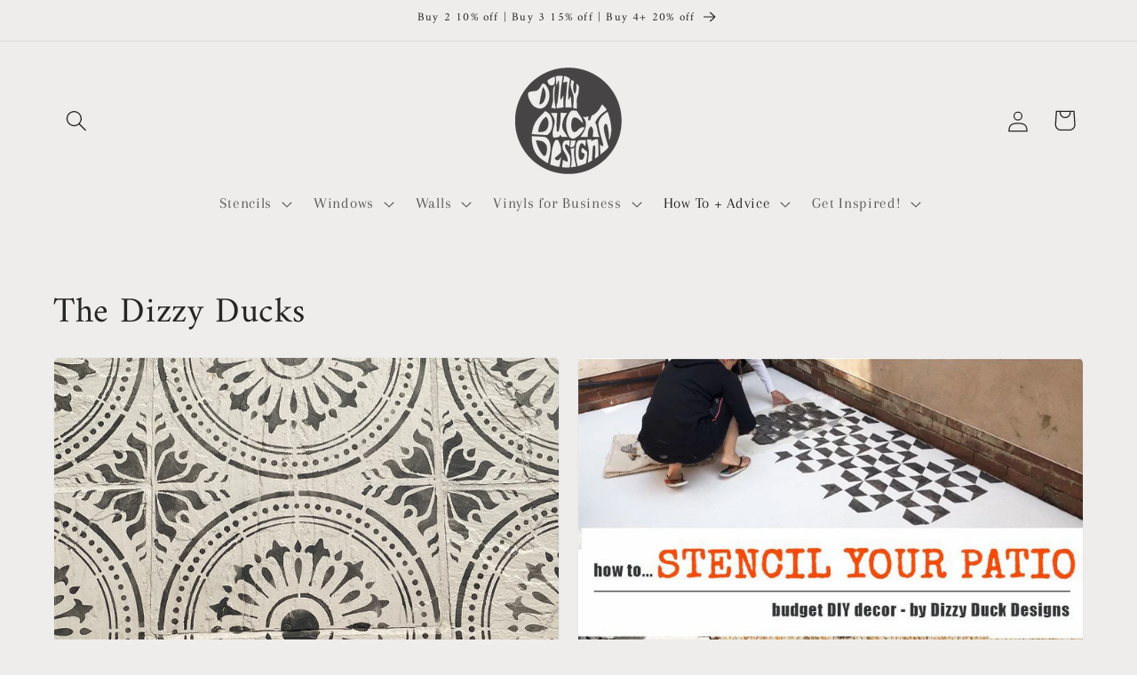

--- FILE ---
content_type: text/html; charset=utf-8
request_url: https://dizzyduckdesigns.com/en-hk/blogs/the-dizzy-ducks/tagged/how-to
body_size: 40485
content:
<!doctype html>
<html class="js" lang="en">
  <head>
    <meta charset="utf-8">
    <meta http-equiv="X-UA-Compatible" content="IE=edge">
    <meta name="viewport" content="width=device-width,initial-scale=1">
    <meta name="theme-color" content="">
    <link rel="canonical" href="https://dizzyduckdesigns.com/en-hk/blogs/the-dizzy-ducks/tagged/how-to">
    <link rel="stylesheet" href="https://use.typekit.net/avc3ffh.css"><link rel="icon" type="image/png" href="//dizzyduckdesigns.com/cdn/shop/files/Favicon.png?crop=center&height=32&v=1683293952&width=32"><link rel="preconnect" href="https://fonts.shopifycdn.com" crossorigin><title>
      The Dizzy Ducks
 &ndash; tagged "How To" &ndash; Dizzy Duck Designs</title>

    
      <meta name="description" content="DIY Home Decor. Stencils, Decals and Prints! A collection of handy how to&#39;s, inspiration pages and home projects.">
    

    

<meta property="og:site_name" content="Dizzy Duck Designs">
<meta property="og:url" content="https://dizzyduckdesigns.com/en-hk/blogs/the-dizzy-ducks/tagged/how-to">
<meta property="og:title" content="The Dizzy Ducks">
<meta property="og:type" content="website">
<meta property="og:description" content="DIY Home Decor. Stencils, Decals and Prints! A collection of handy how to&#39;s, inspiration pages and home projects."><meta name="twitter:card" content="summary_large_image">
<meta name="twitter:title" content="The Dizzy Ducks">
<meta name="twitter:description" content="DIY Home Decor. Stencils, Decals and Prints! A collection of handy how to&#39;s, inspiration pages and home projects.">


    <script src="//dizzyduckdesigns.com/cdn/shop/t/53/assets/constants.js?v=58251544750838685771718360567" defer="defer"></script>
    <script src="//dizzyduckdesigns.com/cdn/shop/t/53/assets/pubsub.js?v=158357773527763999511718360568" defer="defer"></script>
    <script src="//dizzyduckdesigns.com/cdn/shop/t/53/assets/global.js?v=136628361274817707361718360567" defer="defer"></script><script src="//dizzyduckdesigns.com/cdn/shop/t/53/assets/animations.js?v=88693664871331136111718360566" defer="defer"></script><script>window.performance && window.performance.mark && window.performance.mark('shopify.content_for_header.start');</script><meta name="google-site-verification" content="jiwLQuMgnVTXpDi0REWilPy6KxC8RxGrLQid5XI5V2g">
<meta name="google-site-verification" content="24xHuMlaY5LC_DtI8ThT-brlitCbBkrLfLRcJM-NM2E">
<meta name="google-site-verification" content="RGoiqMoJYmb4FMrwz46xAkIqy-GQ3x2JR_ZIgbND3LU">
<meta id="shopify-digital-wallet" name="shopify-digital-wallet" content="/23661667/digital_wallets/dialog">
<meta name="shopify-checkout-api-token" content="ad8c989fc59c0e74bf3980a1298870ef">
<meta id="in-context-paypal-metadata" data-shop-id="23661667" data-venmo-supported="false" data-environment="production" data-locale="en_US" data-paypal-v4="true" data-currency="HKD">
<link rel="alternate" type="application/atom+xml" title="Feed" href="/en-hk/blogs/the-dizzy-ducks/tagged/how-to.atom" />
<link rel="next" href="/en-hk/blogs/the-dizzy-ducks/tagged/how-to?page=2">
<link rel="alternate" hreflang="x-default" href="https://dizzyduckdesigns.com/blogs/the-dizzy-ducks/tagged/how-to">
<link rel="alternate" hreflang="en" href="https://dizzyduckdesigns.com/blogs/the-dizzy-ducks/tagged/how-to">
<link rel="alternate" hreflang="en-AT" href="https://dizzyduckdesigns.com/en-at/blogs/the-dizzy-ducks/tagged/how-to">
<link rel="alternate" hreflang="en-BE" href="https://dizzyduckdesigns.com/en-be/blogs/the-dizzy-ducks/tagged/how-to">
<link rel="alternate" hreflang="en-CN" href="https://dizzyduckdesigns.com/en-cn/blogs/the-dizzy-ducks/tagged/how-to">
<link rel="alternate" hreflang="en-FI" href="https://dizzyduckdesigns.com/en-fi/blogs/the-dizzy-ducks/tagged/how-to">
<link rel="alternate" hreflang="en-FR" href="https://dizzyduckdesigns.com/en-fr/blogs/the-dizzy-ducks/tagged/how-to">
<link rel="alternate" hreflang="en-DE" href="https://dizzyduckdesigns.com/en-de/blogs/the-dizzy-ducks/tagged/how-to">
<link rel="alternate" hreflang="en-HK" href="https://dizzyduckdesigns.com/en-hk/blogs/the-dizzy-ducks/tagged/how-to">
<link rel="alternate" hreflang="en-IE" href="https://dizzyduckdesigns.com/en-ie/blogs/the-dizzy-ducks/tagged/how-to">
<link rel="alternate" hreflang="en-IM" href="https://dizzyduckdesigns.com/en-im/blogs/the-dizzy-ducks/tagged/how-to">
<link rel="alternate" hreflang="en-IL" href="https://dizzyduckdesigns.com/en-il/blogs/the-dizzy-ducks/tagged/how-to">
<link rel="alternate" hreflang="en-IT" href="https://dizzyduckdesigns.com/en-it/blogs/the-dizzy-ducks/tagged/how-to">
<link rel="alternate" hreflang="en-JP" href="https://dizzyduckdesigns.com/en-jp/blogs/the-dizzy-ducks/tagged/how-to">
<link rel="alternate" hreflang="en-JE" href="https://dizzyduckdesigns.com/en-je/blogs/the-dizzy-ducks/tagged/how-to">
<link rel="alternate" hreflang="en-NL" href="https://dizzyduckdesigns.com/en-nl/blogs/the-dizzy-ducks/tagged/how-to">
<link rel="alternate" hreflang="en-SA" href="https://dizzyduckdesigns.com/en-sa/blogs/the-dizzy-ducks/tagged/how-to">
<link rel="alternate" hreflang="en-SG" href="https://dizzyduckdesigns.com/en-sg/blogs/the-dizzy-ducks/tagged/how-to">
<link rel="alternate" hreflang="en-SK" href="https://dizzyduckdesigns.com/en-sk/blogs/the-dizzy-ducks/tagged/how-to">
<link rel="alternate" hreflang="en-KR" href="https://dizzyduckdesigns.com/en-kr/blogs/the-dizzy-ducks/tagged/how-to">
<link rel="alternate" hreflang="en-ES" href="https://dizzyduckdesigns.com/en-es/blogs/the-dizzy-ducks/tagged/how-to">
<link rel="alternate" hreflang="en-AE" href="https://dizzyduckdesigns.com/en-ae/blogs/the-dizzy-ducks/tagged/how-to">
<script async="async" src="/checkouts/internal/preloads.js?locale=en-HK"></script>
<link rel="preconnect" href="https://shop.app" crossorigin="anonymous">
<script async="async" src="https://shop.app/checkouts/internal/preloads.js?locale=en-HK&shop_id=23661667" crossorigin="anonymous"></script>
<script id="apple-pay-shop-capabilities" type="application/json">{"shopId":23661667,"countryCode":"GB","currencyCode":"HKD","merchantCapabilities":["supports3DS"],"merchantId":"gid:\/\/shopify\/Shop\/23661667","merchantName":"Dizzy Duck Designs","requiredBillingContactFields":["postalAddress","email"],"requiredShippingContactFields":["postalAddress","email"],"shippingType":"shipping","supportedNetworks":["visa","maestro","masterCard","amex","discover","elo"],"total":{"type":"pending","label":"Dizzy Duck Designs","amount":"1.00"},"shopifyPaymentsEnabled":true,"supportsSubscriptions":true}</script>
<script id="shopify-features" type="application/json">{"accessToken":"ad8c989fc59c0e74bf3980a1298870ef","betas":["rich-media-storefront-analytics"],"domain":"dizzyduckdesigns.com","predictiveSearch":true,"shopId":23661667,"locale":"en"}</script>
<script>var Shopify = Shopify || {};
Shopify.shop = "dizzy-duck-designs.myshopify.com";
Shopify.locale = "en";
Shopify.currency = {"active":"HKD","rate":"10.64217"};
Shopify.country = "HK";
Shopify.theme = {"name":"Updated copy of 20240308","id":142193623278,"schema_name":"Craft","schema_version":"14.0.0","theme_store_id":1368,"role":"main"};
Shopify.theme.handle = "null";
Shopify.theme.style = {"id":null,"handle":null};
Shopify.cdnHost = "dizzyduckdesigns.com/cdn";
Shopify.routes = Shopify.routes || {};
Shopify.routes.root = "/en-hk/";</script>
<script type="module">!function(o){(o.Shopify=o.Shopify||{}).modules=!0}(window);</script>
<script>!function(o){function n(){var o=[];function n(){o.push(Array.prototype.slice.apply(arguments))}return n.q=o,n}var t=o.Shopify=o.Shopify||{};t.loadFeatures=n(),t.autoloadFeatures=n()}(window);</script>
<script>
  window.ShopifyPay = window.ShopifyPay || {};
  window.ShopifyPay.apiHost = "shop.app\/pay";
  window.ShopifyPay.redirectState = null;
</script>
<script id="shop-js-analytics" type="application/json">{"pageType":"blog"}</script>
<script defer="defer" async type="module" src="//dizzyduckdesigns.com/cdn/shopifycloud/shop-js/modules/v2/client.init-shop-cart-sync_C5BV16lS.en.esm.js"></script>
<script defer="defer" async type="module" src="//dizzyduckdesigns.com/cdn/shopifycloud/shop-js/modules/v2/chunk.common_CygWptCX.esm.js"></script>
<script type="module">
  await import("//dizzyduckdesigns.com/cdn/shopifycloud/shop-js/modules/v2/client.init-shop-cart-sync_C5BV16lS.en.esm.js");
await import("//dizzyduckdesigns.com/cdn/shopifycloud/shop-js/modules/v2/chunk.common_CygWptCX.esm.js");

  window.Shopify.SignInWithShop?.initShopCartSync?.({"fedCMEnabled":true,"windoidEnabled":true});

</script>
<script>
  window.Shopify = window.Shopify || {};
  if (!window.Shopify.featureAssets) window.Shopify.featureAssets = {};
  window.Shopify.featureAssets['shop-js'] = {"shop-cart-sync":["modules/v2/client.shop-cart-sync_ZFArdW7E.en.esm.js","modules/v2/chunk.common_CygWptCX.esm.js"],"init-fed-cm":["modules/v2/client.init-fed-cm_CmiC4vf6.en.esm.js","modules/v2/chunk.common_CygWptCX.esm.js"],"shop-button":["modules/v2/client.shop-button_tlx5R9nI.en.esm.js","modules/v2/chunk.common_CygWptCX.esm.js"],"shop-cash-offers":["modules/v2/client.shop-cash-offers_DOA2yAJr.en.esm.js","modules/v2/chunk.common_CygWptCX.esm.js","modules/v2/chunk.modal_D71HUcav.esm.js"],"init-windoid":["modules/v2/client.init-windoid_sURxWdc1.en.esm.js","modules/v2/chunk.common_CygWptCX.esm.js"],"shop-toast-manager":["modules/v2/client.shop-toast-manager_ClPi3nE9.en.esm.js","modules/v2/chunk.common_CygWptCX.esm.js"],"init-shop-email-lookup-coordinator":["modules/v2/client.init-shop-email-lookup-coordinator_B8hsDcYM.en.esm.js","modules/v2/chunk.common_CygWptCX.esm.js"],"init-shop-cart-sync":["modules/v2/client.init-shop-cart-sync_C5BV16lS.en.esm.js","modules/v2/chunk.common_CygWptCX.esm.js"],"avatar":["modules/v2/client.avatar_BTnouDA3.en.esm.js"],"pay-button":["modules/v2/client.pay-button_FdsNuTd3.en.esm.js","modules/v2/chunk.common_CygWptCX.esm.js"],"init-customer-accounts":["modules/v2/client.init-customer-accounts_DxDtT_ad.en.esm.js","modules/v2/client.shop-login-button_C5VAVYt1.en.esm.js","modules/v2/chunk.common_CygWptCX.esm.js","modules/v2/chunk.modal_D71HUcav.esm.js"],"init-shop-for-new-customer-accounts":["modules/v2/client.init-shop-for-new-customer-accounts_ChsxoAhi.en.esm.js","modules/v2/client.shop-login-button_C5VAVYt1.en.esm.js","modules/v2/chunk.common_CygWptCX.esm.js","modules/v2/chunk.modal_D71HUcav.esm.js"],"shop-login-button":["modules/v2/client.shop-login-button_C5VAVYt1.en.esm.js","modules/v2/chunk.common_CygWptCX.esm.js","modules/v2/chunk.modal_D71HUcav.esm.js"],"init-customer-accounts-sign-up":["modules/v2/client.init-customer-accounts-sign-up_CPSyQ0Tj.en.esm.js","modules/v2/client.shop-login-button_C5VAVYt1.en.esm.js","modules/v2/chunk.common_CygWptCX.esm.js","modules/v2/chunk.modal_D71HUcav.esm.js"],"shop-follow-button":["modules/v2/client.shop-follow-button_Cva4Ekp9.en.esm.js","modules/v2/chunk.common_CygWptCX.esm.js","modules/v2/chunk.modal_D71HUcav.esm.js"],"checkout-modal":["modules/v2/client.checkout-modal_BPM8l0SH.en.esm.js","modules/v2/chunk.common_CygWptCX.esm.js","modules/v2/chunk.modal_D71HUcav.esm.js"],"lead-capture":["modules/v2/client.lead-capture_Bi8yE_yS.en.esm.js","modules/v2/chunk.common_CygWptCX.esm.js","modules/v2/chunk.modal_D71HUcav.esm.js"],"shop-login":["modules/v2/client.shop-login_D6lNrXab.en.esm.js","modules/v2/chunk.common_CygWptCX.esm.js","modules/v2/chunk.modal_D71HUcav.esm.js"],"payment-terms":["modules/v2/client.payment-terms_CZxnsJam.en.esm.js","modules/v2/chunk.common_CygWptCX.esm.js","modules/v2/chunk.modal_D71HUcav.esm.js"]};
</script>
<script>(function() {
  var isLoaded = false;
  function asyncLoad() {
    if (isLoaded) return;
    isLoaded = true;
    var urls = ["https:\/\/instafeed.nfcube.com\/cdn\/141e9fd73362aabccddef9d518202c0c.js?shop=dizzy-duck-designs.myshopify.com","https:\/\/www.magisto.com\/media\/shopify\/magisto.js?shop=dizzy-duck-designs.myshopify.com","https:\/\/cdn.recovermycart.com\/scripts\/keepcart\/CartJS.min.js?shop=dizzy-duck-designs.myshopify.com\u0026shop=dizzy-duck-designs.myshopify.com","https:\/\/app.touchize.com\/js\/frontjs.js?shop=dizzy-duck-designs.myshopify.com","https:\/\/loox.io\/widget\/NyZKALTLQj\/loox.1632491448930.js?shop=dizzy-duck-designs.myshopify.com","https:\/\/ufe.helixo.co\/scripts\/sdk.min.js?shop=dizzy-duck-designs.myshopify.com","https:\/\/cdn-app.cart-bot.net\/public\/js\/append.js?shop=dizzy-duck-designs.myshopify.com","https:\/\/cdn.shopify.com\/s\/files\/1\/2366\/1667\/t\/48\/assets\/pop_23661667.js?v=1701169009\u0026shop=dizzy-duck-designs.myshopify.com"];
    for (var i = 0; i < urls.length; i++) {
      var s = document.createElement('script');
      s.type = 'text/javascript';
      s.async = true;
      s.src = urls[i];
      var x = document.getElementsByTagName('script')[0];
      x.parentNode.insertBefore(s, x);
    }
  };
  if(window.attachEvent) {
    window.attachEvent('onload', asyncLoad);
  } else {
    window.addEventListener('load', asyncLoad, false);
  }
})();</script>
<script id="__st">var __st={"a":23661667,"offset":0,"reqid":"f3bd9d74-4aad-4452-a191-ef7a53b86922-1768711627","pageurl":"dizzyduckdesigns.com\/en-hk\/blogs\/the-dizzy-ducks\/tagged\/how-to","s":"blogs-6017613847","u":"96a79d66d4ca","p":"blog","rtyp":"blog","rid":6017613847};</script>
<script>window.ShopifyPaypalV4VisibilityTracking = true;</script>
<script id="captcha-bootstrap">!function(){'use strict';const t='contact',e='account',n='new_comment',o=[[t,t],['blogs',n],['comments',n],[t,'customer']],c=[[e,'customer_login'],[e,'guest_login'],[e,'recover_customer_password'],[e,'create_customer']],r=t=>t.map((([t,e])=>`form[action*='/${t}']:not([data-nocaptcha='true']) input[name='form_type'][value='${e}']`)).join(','),a=t=>()=>t?[...document.querySelectorAll(t)].map((t=>t.form)):[];function s(){const t=[...o],e=r(t);return a(e)}const i='password',u='form_key',d=['recaptcha-v3-token','g-recaptcha-response','h-captcha-response',i],f=()=>{try{return window.sessionStorage}catch{return}},m='__shopify_v',_=t=>t.elements[u];function p(t,e,n=!1){try{const o=window.sessionStorage,c=JSON.parse(o.getItem(e)),{data:r}=function(t){const{data:e,action:n}=t;return t[m]||n?{data:e,action:n}:{data:t,action:n}}(c);for(const[e,n]of Object.entries(r))t.elements[e]&&(t.elements[e].value=n);n&&o.removeItem(e)}catch(o){console.error('form repopulation failed',{error:o})}}const l='form_type',E='cptcha';function T(t){t.dataset[E]=!0}const w=window,h=w.document,L='Shopify',v='ce_forms',y='captcha';let A=!1;((t,e)=>{const n=(g='f06e6c50-85a8-45c8-87d0-21a2b65856fe',I='https://cdn.shopify.com/shopifycloud/storefront-forms-hcaptcha/ce_storefront_forms_captcha_hcaptcha.v1.5.2.iife.js',D={infoText:'Protected by hCaptcha',privacyText:'Privacy',termsText:'Terms'},(t,e,n)=>{const o=w[L][v],c=o.bindForm;if(c)return c(t,g,e,D).then(n);var r;o.q.push([[t,g,e,D],n]),r=I,A||(h.body.append(Object.assign(h.createElement('script'),{id:'captcha-provider',async:!0,src:r})),A=!0)});var g,I,D;w[L]=w[L]||{},w[L][v]=w[L][v]||{},w[L][v].q=[],w[L][y]=w[L][y]||{},w[L][y].protect=function(t,e){n(t,void 0,e),T(t)},Object.freeze(w[L][y]),function(t,e,n,w,h,L){const[v,y,A,g]=function(t,e,n){const i=e?o:[],u=t?c:[],d=[...i,...u],f=r(d),m=r(i),_=r(d.filter((([t,e])=>n.includes(e))));return[a(f),a(m),a(_),s()]}(w,h,L),I=t=>{const e=t.target;return e instanceof HTMLFormElement?e:e&&e.form},D=t=>v().includes(t);t.addEventListener('submit',(t=>{const e=I(t);if(!e)return;const n=D(e)&&!e.dataset.hcaptchaBound&&!e.dataset.recaptchaBound,o=_(e),c=g().includes(e)&&(!o||!o.value);(n||c)&&t.preventDefault(),c&&!n&&(function(t){try{if(!f())return;!function(t){const e=f();if(!e)return;const n=_(t);if(!n)return;const o=n.value;o&&e.removeItem(o)}(t);const e=Array.from(Array(32),(()=>Math.random().toString(36)[2])).join('');!function(t,e){_(t)||t.append(Object.assign(document.createElement('input'),{type:'hidden',name:u})),t.elements[u].value=e}(t,e),function(t,e){const n=f();if(!n)return;const o=[...t.querySelectorAll(`input[type='${i}']`)].map((({name:t})=>t)),c=[...d,...o],r={};for(const[a,s]of new FormData(t).entries())c.includes(a)||(r[a]=s);n.setItem(e,JSON.stringify({[m]:1,action:t.action,data:r}))}(t,e)}catch(e){console.error('failed to persist form',e)}}(e),e.submit())}));const S=(t,e)=>{t&&!t.dataset[E]&&(n(t,e.some((e=>e===t))),T(t))};for(const o of['focusin','change'])t.addEventListener(o,(t=>{const e=I(t);D(e)&&S(e,y())}));const B=e.get('form_key'),M=e.get(l),P=B&&M;t.addEventListener('DOMContentLoaded',(()=>{const t=y();if(P)for(const e of t)e.elements[l].value===M&&p(e,B);[...new Set([...A(),...v().filter((t=>'true'===t.dataset.shopifyCaptcha))])].forEach((e=>S(e,t)))}))}(h,new URLSearchParams(w.location.search),n,t,e,['guest_login'])})(!0,!0)}();</script>
<script integrity="sha256-4kQ18oKyAcykRKYeNunJcIwy7WH5gtpwJnB7kiuLZ1E=" data-source-attribution="shopify.loadfeatures" defer="defer" src="//dizzyduckdesigns.com/cdn/shopifycloud/storefront/assets/storefront/load_feature-a0a9edcb.js" crossorigin="anonymous"></script>
<script crossorigin="anonymous" defer="defer" src="//dizzyduckdesigns.com/cdn/shopifycloud/storefront/assets/shopify_pay/storefront-65b4c6d7.js?v=20250812"></script>
<script data-source-attribution="shopify.dynamic_checkout.dynamic.init">var Shopify=Shopify||{};Shopify.PaymentButton=Shopify.PaymentButton||{isStorefrontPortableWallets:!0,init:function(){window.Shopify.PaymentButton.init=function(){};var t=document.createElement("script");t.src="https://dizzyduckdesigns.com/cdn/shopifycloud/portable-wallets/latest/portable-wallets.en.js",t.type="module",document.head.appendChild(t)}};
</script>
<script data-source-attribution="shopify.dynamic_checkout.buyer_consent">
  function portableWalletsHideBuyerConsent(e){var t=document.getElementById("shopify-buyer-consent"),n=document.getElementById("shopify-subscription-policy-button");t&&n&&(t.classList.add("hidden"),t.setAttribute("aria-hidden","true"),n.removeEventListener("click",e))}function portableWalletsShowBuyerConsent(e){var t=document.getElementById("shopify-buyer-consent"),n=document.getElementById("shopify-subscription-policy-button");t&&n&&(t.classList.remove("hidden"),t.removeAttribute("aria-hidden"),n.addEventListener("click",e))}window.Shopify?.PaymentButton&&(window.Shopify.PaymentButton.hideBuyerConsent=portableWalletsHideBuyerConsent,window.Shopify.PaymentButton.showBuyerConsent=portableWalletsShowBuyerConsent);
</script>
<script data-source-attribution="shopify.dynamic_checkout.cart.bootstrap">document.addEventListener("DOMContentLoaded",(function(){function t(){return document.querySelector("shopify-accelerated-checkout-cart, shopify-accelerated-checkout")}if(t())Shopify.PaymentButton.init();else{new MutationObserver((function(e,n){t()&&(Shopify.PaymentButton.init(),n.disconnect())})).observe(document.body,{childList:!0,subtree:!0})}}));
</script>
<link id="shopify-accelerated-checkout-styles" rel="stylesheet" media="screen" href="https://dizzyduckdesigns.com/cdn/shopifycloud/portable-wallets/latest/accelerated-checkout-backwards-compat.css" crossorigin="anonymous">
<style id="shopify-accelerated-checkout-cart">
        #shopify-buyer-consent {
  margin-top: 1em;
  display: inline-block;
  width: 100%;
}

#shopify-buyer-consent.hidden {
  display: none;
}

#shopify-subscription-policy-button {
  background: none;
  border: none;
  padding: 0;
  text-decoration: underline;
  font-size: inherit;
  cursor: pointer;
}

#shopify-subscription-policy-button::before {
  box-shadow: none;
}

      </style>
<script id="sections-script" data-sections="header" defer="defer" src="//dizzyduckdesigns.com/cdn/shop/t/53/compiled_assets/scripts.js?v=11235"></script>
<script>window.performance && window.performance.mark && window.performance.mark('shopify.content_for_header.end');</script>


    <style data-shopify>
      @font-face {
  font-family: Arapey;
  font-weight: 400;
  font-style: normal;
  font-display: swap;
  src: url("//dizzyduckdesigns.com/cdn/fonts/arapey/arapey_n4.f34340ab9c56baa7f8accf674e253407b725d12c.woff2") format("woff2"),
       url("//dizzyduckdesigns.com/cdn/fonts/arapey/arapey_n4.003d1426f62522643e43e1d3072a2e7d1ab78130.woff") format("woff");
}

      
      @font-face {
  font-family: Arapey;
  font-weight: 400;
  font-style: italic;
  font-display: swap;
  src: url("//dizzyduckdesigns.com/cdn/fonts/arapey/arapey_i4.ad247a0e8f08ff5e0ae323e76dcd32a177cc1ff2.woff2") format("woff2"),
       url("//dizzyduckdesigns.com/cdn/fonts/arapey/arapey_i4.82d96a9fb4e68810c9dda6c6733ec9fc812fc1dd.woff") format("woff");
}

      
      @font-face {
  font-family: Amiri;
  font-weight: 400;
  font-style: normal;
  font-display: swap;
  src: url("//dizzyduckdesigns.com/cdn/fonts/amiri/amiri_n4.fee8c3379b68ea3b9c7241a63b8a252071faad52.woff2") format("woff2"),
       url("//dizzyduckdesigns.com/cdn/fonts/amiri/amiri_n4.94cde4e18ec8ae53bf8f7240b84e1f76ce23772d.woff") format("woff");
}


      
        :root,
        .color-background-1 {
          --color-background: 239,236,236;
        
          --gradient-background: #efecec;
        

        

        --color-foreground: 37,37,37;
        --color-background-contrast: 181,167,167;
        --color-shadow: 37,37,37;
        --color-button: 44,51,47;
        --color-button-text: 239,236,236;
        --color-secondary-button: 239,236,236;
        --color-secondary-button-text: 80,86,85;
        --color-link: 80,86,85;
        --color-badge-foreground: 37,37,37;
        --color-badge-background: 239,236,236;
        --color-badge-border: 37,37,37;
        --payment-terms-background-color: rgb(239 236 236);
      }
      
        
        .color-background-2 {
          --color-background: 255,255,255;
        
          --gradient-background: #ffffff;
        

        

        --color-foreground: 37,37,37;
        --color-background-contrast: 191,191,191;
        --color-shadow: 37,37,37;
        --color-button: 37,37,37;
        --color-button-text: 255,255,255;
        --color-secondary-button: 255,255,255;
        --color-secondary-button-text: 37,37,37;
        --color-link: 37,37,37;
        --color-badge-foreground: 37,37,37;
        --color-badge-background: 255,255,255;
        --color-badge-border: 37,37,37;
        --payment-terms-background-color: rgb(255 255 255);
      }
      
        
        .color-inverse {
          --color-background: 37,37,37;
        
          --gradient-background: #252525;
        

        

        --color-foreground: 239,236,236;
        --color-background-contrast: 50,50,50;
        --color-shadow: 37,37,37;
        --color-button: 239,236,236;
        --color-button-text: 37,37,37;
        --color-secondary-button: 37,37,37;
        --color-secondary-button-text: 239,236,236;
        --color-link: 239,236,236;
        --color-badge-foreground: 239,236,236;
        --color-badge-background: 37,37,37;
        --color-badge-border: 239,236,236;
        --payment-terms-background-color: rgb(37 37 37);
      }
      
        
        .color-accent-1 {
          --color-background: 44,51,47;
        
          --gradient-background: #2c332f;
        

        

        --color-foreground: 239,236,236;
        --color-background-contrast: 56,65,60;
        --color-shadow: 37,37,37;
        --color-button: 239,236,236;
        --color-button-text: 44,51,47;
        --color-secondary-button: 44,51,47;
        --color-secondary-button-text: 239,236,236;
        --color-link: 239,236,236;
        --color-badge-foreground: 239,236,236;
        --color-badge-background: 44,51,47;
        --color-badge-border: 239,236,236;
        --payment-terms-background-color: rgb(44 51 47);
      }
      
        
        .color-accent-2 {
          --color-background: 108,99,93;
        
          --gradient-background: #6c635d;
        

        

        --color-foreground: 239,236,236;
        --color-background-contrast: 39,36,34;
        --color-shadow: 37,37,37;
        --color-button: 239,236,236;
        --color-button-text: 108,99,93;
        --color-secondary-button: 108,99,93;
        --color-secondary-button-text: 239,236,236;
        --color-link: 239,236,236;
        --color-badge-foreground: 239,236,236;
        --color-badge-background: 108,99,93;
        --color-badge-border: 239,236,236;
        --payment-terms-background-color: rgb(108 99 93);
      }
      

      body, .color-background-1, .color-background-2, .color-inverse, .color-accent-1, .color-accent-2 {
        color: rgba(var(--color-foreground), 0.75);
        background-color: rgb(var(--color-background));
      }

      :root {
        --font-body-family: Arapey, serif;
        --font-body-style: normal;
        --font-body-weight: 400;
        --font-body-weight-bold: 700;

        --font-heading-family: Amiri, serif;
        --font-heading-style: normal;
        --font-heading-weight: 400;

        --font-body-scale: 1.2;
        --font-heading-scale: 0.8333333333333334;

        --media-padding: px;
        --media-border-opacity: 0.1;
        --media-border-width: 0px;
        --media-radius: 6px;
        --media-shadow-opacity: 0.0;
        --media-shadow-horizontal-offset: 0px;
        --media-shadow-vertical-offset: 4px;
        --media-shadow-blur-radius: 5px;
        --media-shadow-visible: 0;

        --page-width: 120rem;
        --page-width-margin: 0rem;

        --product-card-image-padding: 0.0rem;
        --product-card-corner-radius: 0.6rem;
        --product-card-text-alignment: left;
        --product-card-border-width: 0.1rem;
        --product-card-border-opacity: 0.1;
        --product-card-shadow-opacity: 0.0;
        --product-card-shadow-visible: 0;
        --product-card-shadow-horizontal-offset: 0.0rem;
        --product-card-shadow-vertical-offset: 0.4rem;
        --product-card-shadow-blur-radius: 0.5rem;

        --collection-card-image-padding: 0.0rem;
        --collection-card-corner-radius: 0.6rem;
        --collection-card-text-alignment: left;
        --collection-card-border-width: 0.1rem;
        --collection-card-border-opacity: 0.1;
        --collection-card-shadow-opacity: 0.0;
        --collection-card-shadow-visible: 0;
        --collection-card-shadow-horizontal-offset: 0.0rem;
        --collection-card-shadow-vertical-offset: 0.4rem;
        --collection-card-shadow-blur-radius: 0.5rem;

        --blog-card-image-padding: 0.0rem;
        --blog-card-corner-radius: 0.6rem;
        --blog-card-text-alignment: left;
        --blog-card-border-width: 0.1rem;
        --blog-card-border-opacity: 0.1;
        --blog-card-shadow-opacity: 0.0;
        --blog-card-shadow-visible: 0;
        --blog-card-shadow-horizontal-offset: 0.0rem;
        --blog-card-shadow-vertical-offset: 0.4rem;
        --blog-card-shadow-blur-radius: 0.5rem;

        --badge-corner-radius: 0.6rem;

        --popup-border-width: 1px;
        --popup-border-opacity: 0.5;
        --popup-corner-radius: 6px;
        --popup-shadow-opacity: 0.0;
        --popup-shadow-horizontal-offset: 0px;
        --popup-shadow-vertical-offset: 4px;
        --popup-shadow-blur-radius: 5px;

        --drawer-border-width: 1px;
        --drawer-border-opacity: 0.1;
        --drawer-shadow-opacity: 0.0;
        --drawer-shadow-horizontal-offset: 0px;
        --drawer-shadow-vertical-offset: 4px;
        --drawer-shadow-blur-radius: 5px;

        --spacing-sections-desktop: 0px;
        --spacing-sections-mobile: 0px;

        --grid-desktop-vertical-spacing: 20px;
        --grid-desktop-horizontal-spacing: 20px;
        --grid-mobile-vertical-spacing: 10px;
        --grid-mobile-horizontal-spacing: 10px;

        --text-boxes-border-opacity: 0.0;
        --text-boxes-border-width: 0px;
        --text-boxes-radius: 6px;
        --text-boxes-shadow-opacity: 0.15;
        --text-boxes-shadow-visible: 1;
        --text-boxes-shadow-horizontal-offset: 0px;
        --text-boxes-shadow-vertical-offset: 4px;
        --text-boxes-shadow-blur-radius: 5px;

        --buttons-radius: 6px;
        --buttons-radius-outset: 7px;
        --buttons-border-width: 1px;
        --buttons-border-opacity: 1.0;
        --buttons-shadow-opacity: 0.0;
        --buttons-shadow-visible: 0;
        --buttons-shadow-horizontal-offset: 0px;
        --buttons-shadow-vertical-offset: 4px;
        --buttons-shadow-blur-radius: 5px;
        --buttons-border-offset: 0.3px;

        --inputs-radius: 6px;
        --inputs-border-width: 1px;
        --inputs-border-opacity: 0.55;
        --inputs-shadow-opacity: 0.0;
        --inputs-shadow-horizontal-offset: 0px;
        --inputs-margin-offset: 0px;
        --inputs-shadow-vertical-offset: 0px;
        --inputs-shadow-blur-radius: 5px;
        --inputs-radius-outset: 7px;

        --variant-pills-radius: 40px;
        --variant-pills-border-width: 1px;
        --variant-pills-border-opacity: 0.55;
        --variant-pills-shadow-opacity: 0.0;
        --variant-pills-shadow-horizontal-offset: 0px;
        --variant-pills-shadow-vertical-offset: 4px;
        --variant-pills-shadow-blur-radius: 5px;
      }

      *,
      *::before,
      *::after {
        box-sizing: inherit;
      }

      html {
        box-sizing: border-box;
        font-size: calc(var(--font-body-scale) * 62.5%);
        height: 100%;
      }

      body {
        display: grid;
        grid-template-rows: auto auto 1fr auto;
        grid-template-columns: 100%;
        min-height: 100%;
        margin: 0;
        font-size: 1.5rem;
        letter-spacing: 0.06rem;
        line-height: calc(1 + 0.8 / var(--font-body-scale));
        font-family: var(--font-body-family);
        font-style: var(--font-body-style);
        font-weight: var(--font-body-weight);
      }

      @media screen and (min-width: 750px) {
        body {
          font-size: 1.6rem;
        }
      }
    </style>

    <link href="//dizzyduckdesigns.com/cdn/shop/t/53/assets/base.css?v=24205869309496757441760710735" rel="stylesheet" type="text/css" media="all" />

      <link rel="preload" as="font" href="//dizzyduckdesigns.com/cdn/fonts/arapey/arapey_n4.f34340ab9c56baa7f8accf674e253407b725d12c.woff2" type="font/woff2" crossorigin>
      

      <link rel="preload" as="font" href="//dizzyduckdesigns.com/cdn/fonts/amiri/amiri_n4.fee8c3379b68ea3b9c7241a63b8a252071faad52.woff2" type="font/woff2" crossorigin>
      
<link href="//dizzyduckdesigns.com/cdn/shop/t/53/assets/component-localization-form.css?v=120620094879297847921718360567" rel="stylesheet" type="text/css" media="all" />
      <script src="//dizzyduckdesigns.com/cdn/shop/t/53/assets/localization-form.js?v=169565320306168926741718360567" defer="defer"></script><link
        rel="stylesheet"
        href="//dizzyduckdesigns.com/cdn/shop/t/53/assets/component-predictive-search.css?v=118923337488134913561718360567"
        media="print"
        onload="this.media='all'"
      ><script>
      if (Shopify.designMode) {
        document.documentElement.classList.add('shopify-design-mode');
      }
    </script>
  <script type="text/javascript">
  window.Pop = window.Pop || {};
  window.Pop.common = window.Pop.common || {};
  window.Pop.common.shop = {
    permanent_domain: 'dizzy-duck-designs.myshopify.com',
    currency: "GBP",
    money_format: "${{amount}}",
    id: 23661667
  };
  

  window.Pop.common.template = 'blog';
  window.Pop.common.cart = {};
  window.Pop.common.vapid_public_key = "BJuXCmrtTK335SuczdNVYrGVtP_WXn4jImChm49st7K7z7e8gxSZUKk4DhUpk8j2Xpiw5G4-ylNbMKLlKkUEU98=";
  window.Pop.global_config = {"asset_urls":{"loy":{},"rev":{},"pu":{"init_js":null},"widgets":{"init_js":"https:\/\/cdn.shopify.com\/s\/files\/1\/0194\/1736\/6592\/t\/1\/assets\/ba_widget_init.js?v=1728041536","modal_js":"https:\/\/cdn.shopify.com\/s\/files\/1\/0194\/1736\/6592\/t\/1\/assets\/ba_widget_modal.js?v=1728041538","modal_css":"https:\/\/cdn.shopify.com\/s\/files\/1\/0194\/1736\/6592\/t\/1\/assets\/ba_widget_modal.css?v=1654723622"},"forms":{},"global":{"helper_js":"https:\/\/cdn.shopify.com\/s\/files\/1\/0194\/1736\/6592\/t\/1\/assets\/ba_pop_tracking.js?v=1704919189"}},"proxy_paths":{"pop":"\/apps\/ba-pop","app_metrics":"\/apps\/ba-pop\/app_metrics","push_subscription":"\/apps\/ba-pop\/push"},"aat":["pop"],"pv":false,"sts":false,"bam":false,"batc":false,"base_money_format":"\u003cspan class=money\u003e£{{amount}} GBP\u003c\/span\u003e","online_store_version":2,"loy_js_api_enabled":false,"shop":{"id":23661667,"name":"Dizzy Duck Designs","domain":"dizzyduckdesigns.com"}};
  window.Pop.widgets_config = {"id":151209,"active":false,"frequency_limit_amount":5,"frequency_limit_time_unit":"days","background_image":{"position":"right","widget_background_preview_url":"https:\/\/activestorage-public.s3.us-west-2.amazonaws.com\/0deoywkiktx7ph0t2a9gfn5qegs5"},"initial_state":{"body":"Discount is automatically applied at checkout. Sign up to our emails to keep up to date on future discounts and offers! ","title":"20% off Patio, Tile and Faux Tile stencils! ","cta_text":"SUBSCRIBE","show_email":"true","action_text":" ","footer_text":"Offer ends 31st May 2024.You are signing up to receive communication via email and can unsubscribe at any time.","dismiss_text":"No thanks","email_placeholder":"Email Address","phone_placeholder":"Phone Number"},"success_state":{"body":"Thanks for subscribing 🥰 we'll be in touch soon! ","title":"Thank you!","cta_text":"SHOP PATIO","cta_action":"open_url","redirect_url":"https:\/\/dizzyduckdesigns.com\/collections\/patio-stencils-1","open_url_new_tab":"false"},"closed_state":{"action":"show_sticky_bar","font_size":"20","action_text":"20% off stencils","display_offset":"250","display_position":"left"},"error_state":{"submit_error":"Sorry, please try again later","invalid_email":"Please enter valid email address!","error_subscribing":"Error subscribing, try again later","already_registered":"You have already registered - check your emails for your code","invalid_phone_number":"Please enter valid phone number!"},"trigger":{"action":"on_timer","delay_in_seconds":"0"},"colors":{"link_color":"#4FC3F7","sticky_bar_bg":"#C62828","cta_font_color":"#000000","body_font_color":"#000","sticky_bar_text":"#fff","background_color":"#ffffff","error_text_color":"#ff2626","title_font_color":"#000","footer_font_color":"#bbbbbb","dismiss_font_color":"#bbb","cta_background_color":"#efecec","sticky_coupon_bar_bg":"#286ef8","error_text_background":"","sticky_coupon_bar_text":"#fff"},"sticky_coupon_bar":{"enabled":"false","message":"Don't forget to use your code"},"display_style":{"font":"Lato","size":"large","align":"center"},"dismissable":true,"has_background":true,"opt_in_channels":["email"],"rules":[],"widget_css":".powered_by_rivo{\n  display: block;\n}\n.ba_widget_main_design {\n  background: #ffffff;\n}\n.ba_widget_content{text-align: center}\n.ba_widget_parent{\n  font-family: Lato;\n}\n.ba_widget_parent.background{\n}\n.ba_widget_left_content{\n}\n.ba_widget_right_content{\n  background-image: url(\"https:\/\/d15d3imw3mjndz.cloudfront.net\/0deoywkiktx7ph0t2a9gfn5qegs5\");\n}\n#ba_widget_cta_button:disabled{\n  background: #efececcc;\n}\n#ba_widget_cta_button{\n  background: #efecec;\n  color: #000000;\n}\n#ba_widget_cta_button:after {\n  background: #efecece0;\n}\n.ba_initial_state_title, .ba_success_state_title{\n  color: #000;\n}\n.ba_initial_state_body, .ba_success_state_body{\n  color: #000;\n}\n.ba_initial_state_dismiss_text{\n  color: #bbb;\n}\n.ba_initial_state_footer_text, .ba_initial_state_sms_agreement{\n  color: #bbbbbb;\n}\n.ba_widget_error{\n  color: #ff2626;\n  background: ;\n}\n.ba_link_color{\n  color: #4FC3F7;\n}\n","custom_css":null,"logo":null};
</script>


<script type="text/javascript">
  

  (function() {
    //Global snippet for Email Popups
    //this is updated automatically - do not edit manually.
    document.addEventListener('DOMContentLoaded', function() {
      function loadScript(src, defer, done) {
        var js = document.createElement('script');
        js.src = src;
        js.defer = defer;
        js.onload = function(){done();};
        js.onerror = function(){
          done(new Error('Failed to load script ' + src));
        };
        document.head.appendChild(js);
      }

      function browserSupportsAllFeatures() {
        return window.Promise && window.fetch && window.Symbol;
      }

      if (browserSupportsAllFeatures()) {
        main();
      } else {
        loadScript('https://polyfill-fastly.net/v3/polyfill.min.js?features=Promise,fetch', true, main);
      }

      function loadAppScripts(){
        const popAppEmbedEnabled = document.getElementById("pop-app-embed-init");

        if (window.Pop.global_config.aat.includes("pop") && !popAppEmbedEnabled){
          loadScript(window.Pop.global_config.asset_urls.widgets.init_js, true, function(){});
        }
      }

      function main(err) {
        loadScript(window.Pop.global_config.asset_urls.global.helper_js, false, loadAppScripts);
      }
    });
  })();
</script>

<!-- BEGIN app block: shopify://apps/avada-seo-suite/blocks/avada-seo/15507c6e-1aa3-45d3-b698-7e175e033440 --><script>
  window.AVADA_SEO_ENABLED = true;
</script><!-- BEGIN app snippet: avada-broken-link-manager --><!-- END app snippet --><!-- BEGIN app snippet: avada-seo-site --><!-- END app snippet --><!-- BEGIN app snippet: avada-robot-onpage --><!-- Avada SEO Robot Onpage -->












<!-- END app snippet --><!-- BEGIN app snippet: avada-frequently-asked-questions -->







<!-- END app snippet --><!-- BEGIN app snippet: avada-custom-css --> <!-- BEGIN Avada SEO custom CSS END -->


<!-- END Avada SEO custom CSS END -->
<!-- END app snippet --><!-- BEGIN app snippet: avada-loading --><style>
  @keyframes avada-rotate {
    0% { transform: rotate(0); }
    100% { transform: rotate(360deg); }
  }

  @keyframes avada-fade-out {
    0% { opacity: 1; visibility: visible; }
    100% { opacity: 0; visibility: hidden; }
  }

  .Avada-LoadingScreen {
    display: none;
    width: 100%;
    height: 100vh;
    top: 0;
    position: fixed;
    z-index: 9999;
    display: flex;
    align-items: center;
    justify-content: center;
  
    background-image: url();
    background-position: center;
    background-size: cover;
    background-repeat: no-repeat;
  
  }

  .Avada-LoadingScreen svg {
    animation: avada-rotate 1s linear infinite;
    width: px;
    height: px;
  }
</style>
<script>
  const themeId = Shopify.theme.id;
  const loadingSettingsValue = null;
  const loadingType = loadingSettingsValue?.loadingType;
  function renderLoading() {
    new MutationObserver((mutations, observer) => {
      if (document.body) {
        observer.disconnect();
        const loadingDiv = document.createElement('div');
        loadingDiv.className = 'Avada-LoadingScreen';
        if(loadingType === 'custom_logo' || loadingType === 'favicon_logo') {
          const srcLoadingImage = loadingSettingsValue?.customLogoThemeIds[themeId] || '';
          if(srcLoadingImage) {
            loadingDiv.innerHTML = `
            <img alt="Avada logo"  height="600px" loading="eager" fetchpriority="high"
              src="${srcLoadingImage}&width=600"
              width="600px" />
              `
          }
        }
        if(loadingType === 'circle') {
          loadingDiv.innerHTML = `
        <svg viewBox="0 0 40 40" fill="none" xmlns="http://www.w3.org/2000/svg">
          <path d="M20 3.75C11.0254 3.75 3.75 11.0254 3.75 20C3.75 21.0355 2.91053 21.875 1.875 21.875C0.839475 21.875 0 21.0355 0 20C0 8.9543 8.9543 0 20 0C31.0457 0 40 8.9543 40 20C40 31.0457 31.0457 40 20 40C18.9645 40 18.125 39.1605 18.125 38.125C18.125 37.0895 18.9645 36.25 20 36.25C28.9748 36.25 36.25 28.9748 36.25 20C36.25 11.0254 28.9748 3.75 20 3.75Z" fill=""/>
        </svg>
      `;
        }

        document.body.insertBefore(loadingDiv, document.body.firstChild || null);
        const e = '';
        const t = '';
        const o = 'first' === t;
        const a = sessionStorage.getItem('isShowLoadingAvada');
        const n = document.querySelector('.Avada-LoadingScreen');
        if (a && o) return (n.style.display = 'none');
        n.style.display = 'flex';
        const i = document.body;
        i.style.overflow = 'hidden';
        const l = () => {
          i.style.overflow = 'auto';
          n.style.animation = 'avada-fade-out 1s ease-out forwards';
          setTimeout(() => {
            n.style.display = 'none';
          }, 1000);
        };
        if ((o && !a && sessionStorage.setItem('isShowLoadingAvada', true), 'duration_auto' === e)) {
          window.onload = function() {
            l();
          };
          return;
        }
        setTimeout(() => {
          l();
        }, 1000 * e);
      }
    }).observe(document.documentElement, { childList: true, subtree: true });
  };
  function isNullish(value) {
    return value === null || value === undefined;
  }
  const themeIds = '';
  const themeIdsArray = themeIds ? themeIds.split(',') : [];

  if(!isNullish(themeIds) && themeIdsArray.includes(themeId.toString()) && loadingSettingsValue?.enabled) {
    renderLoading();
  }

  if(isNullish(loadingSettingsValue?.themeIds) && loadingSettingsValue?.enabled) {
    renderLoading();
  }
</script>
<!-- END app snippet --><!-- BEGIN app snippet: avada-seo-social-post --><!-- END app snippet -->
<!-- END app block --><script src="https://cdn.shopify.com/extensions/1aff304a-11ec-47a0-aee1-7f4ae56792d4/tydal-popups-email-pop-ups-4/assets/pop-app-embed.js" type="text/javascript" defer="defer"></script>
<link href="https://monorail-edge.shopifysvc.com" rel="dns-prefetch">
<script>(function(){if ("sendBeacon" in navigator && "performance" in window) {try {var session_token_from_headers = performance.getEntriesByType('navigation')[0].serverTiming.find(x => x.name == '_s').description;} catch {var session_token_from_headers = undefined;}var session_cookie_matches = document.cookie.match(/_shopify_s=([^;]*)/);var session_token_from_cookie = session_cookie_matches && session_cookie_matches.length === 2 ? session_cookie_matches[1] : "";var session_token = session_token_from_headers || session_token_from_cookie || "";function handle_abandonment_event(e) {var entries = performance.getEntries().filter(function(entry) {return /monorail-edge.shopifysvc.com/.test(entry.name);});if (!window.abandonment_tracked && entries.length === 0) {window.abandonment_tracked = true;var currentMs = Date.now();var navigation_start = performance.timing.navigationStart;var payload = {shop_id: 23661667,url: window.location.href,navigation_start,duration: currentMs - navigation_start,session_token,page_type: "blog"};window.navigator.sendBeacon("https://monorail-edge.shopifysvc.com/v1/produce", JSON.stringify({schema_id: "online_store_buyer_site_abandonment/1.1",payload: payload,metadata: {event_created_at_ms: currentMs,event_sent_at_ms: currentMs}}));}}window.addEventListener('pagehide', handle_abandonment_event);}}());</script>
<script id="web-pixels-manager-setup">(function e(e,d,r,n,o){if(void 0===o&&(o={}),!Boolean(null===(a=null===(i=window.Shopify)||void 0===i?void 0:i.analytics)||void 0===a?void 0:a.replayQueue)){var i,a;window.Shopify=window.Shopify||{};var t=window.Shopify;t.analytics=t.analytics||{};var s=t.analytics;s.replayQueue=[],s.publish=function(e,d,r){return s.replayQueue.push([e,d,r]),!0};try{self.performance.mark("wpm:start")}catch(e){}var l=function(){var e={modern:/Edge?\/(1{2}[4-9]|1[2-9]\d|[2-9]\d{2}|\d{4,})\.\d+(\.\d+|)|Firefox\/(1{2}[4-9]|1[2-9]\d|[2-9]\d{2}|\d{4,})\.\d+(\.\d+|)|Chrom(ium|e)\/(9{2}|\d{3,})\.\d+(\.\d+|)|(Maci|X1{2}).+ Version\/(15\.\d+|(1[6-9]|[2-9]\d|\d{3,})\.\d+)([,.]\d+|)( \(\w+\)|)( Mobile\/\w+|) Safari\/|Chrome.+OPR\/(9{2}|\d{3,})\.\d+\.\d+|(CPU[ +]OS|iPhone[ +]OS|CPU[ +]iPhone|CPU IPhone OS|CPU iPad OS)[ +]+(15[._]\d+|(1[6-9]|[2-9]\d|\d{3,})[._]\d+)([._]\d+|)|Android:?[ /-](13[3-9]|1[4-9]\d|[2-9]\d{2}|\d{4,})(\.\d+|)(\.\d+|)|Android.+Firefox\/(13[5-9]|1[4-9]\d|[2-9]\d{2}|\d{4,})\.\d+(\.\d+|)|Android.+Chrom(ium|e)\/(13[3-9]|1[4-9]\d|[2-9]\d{2}|\d{4,})\.\d+(\.\d+|)|SamsungBrowser\/([2-9]\d|\d{3,})\.\d+/,legacy:/Edge?\/(1[6-9]|[2-9]\d|\d{3,})\.\d+(\.\d+|)|Firefox\/(5[4-9]|[6-9]\d|\d{3,})\.\d+(\.\d+|)|Chrom(ium|e)\/(5[1-9]|[6-9]\d|\d{3,})\.\d+(\.\d+|)([\d.]+$|.*Safari\/(?![\d.]+ Edge\/[\d.]+$))|(Maci|X1{2}).+ Version\/(10\.\d+|(1[1-9]|[2-9]\d|\d{3,})\.\d+)([,.]\d+|)( \(\w+\)|)( Mobile\/\w+|) Safari\/|Chrome.+OPR\/(3[89]|[4-9]\d|\d{3,})\.\d+\.\d+|(CPU[ +]OS|iPhone[ +]OS|CPU[ +]iPhone|CPU IPhone OS|CPU iPad OS)[ +]+(10[._]\d+|(1[1-9]|[2-9]\d|\d{3,})[._]\d+)([._]\d+|)|Android:?[ /-](13[3-9]|1[4-9]\d|[2-9]\d{2}|\d{4,})(\.\d+|)(\.\d+|)|Mobile Safari.+OPR\/([89]\d|\d{3,})\.\d+\.\d+|Android.+Firefox\/(13[5-9]|1[4-9]\d|[2-9]\d{2}|\d{4,})\.\d+(\.\d+|)|Android.+Chrom(ium|e)\/(13[3-9]|1[4-9]\d|[2-9]\d{2}|\d{4,})\.\d+(\.\d+|)|Android.+(UC? ?Browser|UCWEB|U3)[ /]?(15\.([5-9]|\d{2,})|(1[6-9]|[2-9]\d|\d{3,})\.\d+)\.\d+|SamsungBrowser\/(5\.\d+|([6-9]|\d{2,})\.\d+)|Android.+MQ{2}Browser\/(14(\.(9|\d{2,})|)|(1[5-9]|[2-9]\d|\d{3,})(\.\d+|))(\.\d+|)|K[Aa][Ii]OS\/(3\.\d+|([4-9]|\d{2,})\.\d+)(\.\d+|)/},d=e.modern,r=e.legacy,n=navigator.userAgent;return n.match(d)?"modern":n.match(r)?"legacy":"unknown"}(),u="modern"===l?"modern":"legacy",c=(null!=n?n:{modern:"",legacy:""})[u],f=function(e){return[e.baseUrl,"/wpm","/b",e.hashVersion,"modern"===e.buildTarget?"m":"l",".js"].join("")}({baseUrl:d,hashVersion:r,buildTarget:u}),m=function(e){var d=e.version,r=e.bundleTarget,n=e.surface,o=e.pageUrl,i=e.monorailEndpoint;return{emit:function(e){var a=e.status,t=e.errorMsg,s=(new Date).getTime(),l=JSON.stringify({metadata:{event_sent_at_ms:s},events:[{schema_id:"web_pixels_manager_load/3.1",payload:{version:d,bundle_target:r,page_url:o,status:a,surface:n,error_msg:t},metadata:{event_created_at_ms:s}}]});if(!i)return console&&console.warn&&console.warn("[Web Pixels Manager] No Monorail endpoint provided, skipping logging."),!1;try{return self.navigator.sendBeacon.bind(self.navigator)(i,l)}catch(e){}var u=new XMLHttpRequest;try{return u.open("POST",i,!0),u.setRequestHeader("Content-Type","text/plain"),u.send(l),!0}catch(e){return console&&console.warn&&console.warn("[Web Pixels Manager] Got an unhandled error while logging to Monorail."),!1}}}}({version:r,bundleTarget:l,surface:e.surface,pageUrl:self.location.href,monorailEndpoint:e.monorailEndpoint});try{o.browserTarget=l,function(e){var d=e.src,r=e.async,n=void 0===r||r,o=e.onload,i=e.onerror,a=e.sri,t=e.scriptDataAttributes,s=void 0===t?{}:t,l=document.createElement("script"),u=document.querySelector("head"),c=document.querySelector("body");if(l.async=n,l.src=d,a&&(l.integrity=a,l.crossOrigin="anonymous"),s)for(var f in s)if(Object.prototype.hasOwnProperty.call(s,f))try{l.dataset[f]=s[f]}catch(e){}if(o&&l.addEventListener("load",o),i&&l.addEventListener("error",i),u)u.appendChild(l);else{if(!c)throw new Error("Did not find a head or body element to append the script");c.appendChild(l)}}({src:f,async:!0,onload:function(){if(!function(){var e,d;return Boolean(null===(d=null===(e=window.Shopify)||void 0===e?void 0:e.analytics)||void 0===d?void 0:d.initialized)}()){var d=window.webPixelsManager.init(e)||void 0;if(d){var r=window.Shopify.analytics;r.replayQueue.forEach((function(e){var r=e[0],n=e[1],o=e[2];d.publishCustomEvent(r,n,o)})),r.replayQueue=[],r.publish=d.publishCustomEvent,r.visitor=d.visitor,r.initialized=!0}}},onerror:function(){return m.emit({status:"failed",errorMsg:"".concat(f," has failed to load")})},sri:function(e){var d=/^sha384-[A-Za-z0-9+/=]+$/;return"string"==typeof e&&d.test(e)}(c)?c:"",scriptDataAttributes:o}),m.emit({status:"loading"})}catch(e){m.emit({status:"failed",errorMsg:(null==e?void 0:e.message)||"Unknown error"})}}})({shopId: 23661667,storefrontBaseUrl: "https://dizzyduckdesigns.com",extensionsBaseUrl: "https://extensions.shopifycdn.com/cdn/shopifycloud/web-pixels-manager",monorailEndpoint: "https://monorail-edge.shopifysvc.com/unstable/produce_batch",surface: "storefront-renderer",enabledBetaFlags: ["2dca8a86"],webPixelsConfigList: [{"id":"1785004406","configuration":"{\"shop\":\"dizzy-duck-designs.myshopify.com\"}","eventPayloadVersion":"v1","runtimeContext":"STRICT","scriptVersion":"94b80d6b5f8a2309cad897219cb9737f","type":"APP","apiClientId":3090431,"privacyPurposes":["ANALYTICS","MARKETING","SALE_OF_DATA"],"dataSharingAdjustments":{"protectedCustomerApprovalScopes":["read_customer_address","read_customer_email","read_customer_name","read_customer_personal_data","read_customer_phone"]}},{"id":"967868790","configuration":"{\"config\":\"{\\\"pixel_id\\\":\\\"G-K2SGQEGX8V\\\",\\\"target_country\\\":\\\"GB\\\",\\\"gtag_events\\\":[{\\\"type\\\":\\\"search\\\",\\\"action_label\\\":[\\\"G-K2SGQEGX8V\\\",\\\"AW-10929812967\\\/sJB0CNaqs8QDEOfr3tso\\\"]},{\\\"type\\\":\\\"begin_checkout\\\",\\\"action_label\\\":[\\\"G-K2SGQEGX8V\\\",\\\"AW-10929812967\\\/n7exCNOqs8QDEOfr3tso\\\"]},{\\\"type\\\":\\\"view_item\\\",\\\"action_label\\\":[\\\"G-K2SGQEGX8V\\\",\\\"AW-10929812967\\\/VhNSCM2qs8QDEOfr3tso\\\",\\\"MC-9ZBGVYVFWG\\\"]},{\\\"type\\\":\\\"purchase\\\",\\\"action_label\\\":[\\\"G-K2SGQEGX8V\\\",\\\"AW-10929812967\\\/KFKtCMqqs8QDEOfr3tso\\\",\\\"MC-9ZBGVYVFWG\\\"]},{\\\"type\\\":\\\"page_view\\\",\\\"action_label\\\":[\\\"G-K2SGQEGX8V\\\",\\\"AW-10929812967\\\/YDBLCMeqs8QDEOfr3tso\\\",\\\"MC-9ZBGVYVFWG\\\"]},{\\\"type\\\":\\\"add_payment_info\\\",\\\"action_label\\\":[\\\"G-K2SGQEGX8V\\\",\\\"AW-10929812967\\\/nyvjCNmqs8QDEOfr3tso\\\"]},{\\\"type\\\":\\\"add_to_cart\\\",\\\"action_label\\\":[\\\"G-K2SGQEGX8V\\\",\\\"AW-10929812967\\\/Wb-RCNCqs8QDEOfr3tso\\\"]}],\\\"enable_monitoring_mode\\\":false}\"}","eventPayloadVersion":"v1","runtimeContext":"OPEN","scriptVersion":"b2a88bafab3e21179ed38636efcd8a93","type":"APP","apiClientId":1780363,"privacyPurposes":[],"dataSharingAdjustments":{"protectedCustomerApprovalScopes":["read_customer_address","read_customer_email","read_customer_name","read_customer_personal_data","read_customer_phone"]}},{"id":"138051822","configuration":"{\"pixel_id\":\"792879894799056\",\"pixel_type\":\"facebook_pixel\",\"metaapp_system_user_token\":\"-\"}","eventPayloadVersion":"v1","runtimeContext":"OPEN","scriptVersion":"ca16bc87fe92b6042fbaa3acc2fbdaa6","type":"APP","apiClientId":2329312,"privacyPurposes":["ANALYTICS","MARKETING","SALE_OF_DATA"],"dataSharingAdjustments":{"protectedCustomerApprovalScopes":["read_customer_address","read_customer_email","read_customer_name","read_customer_personal_data","read_customer_phone"]}},{"id":"61440238","configuration":"{\"tagID\":\"2614380885271\"}","eventPayloadVersion":"v1","runtimeContext":"STRICT","scriptVersion":"18031546ee651571ed29edbe71a3550b","type":"APP","apiClientId":3009811,"privacyPurposes":["ANALYTICS","MARKETING","SALE_OF_DATA"],"dataSharingAdjustments":{"protectedCustomerApprovalScopes":["read_customer_address","read_customer_email","read_customer_name","read_customer_personal_data","read_customer_phone"]}},{"id":"19005678","configuration":"{\"myshopifyDomain\":\"dizzy-duck-designs.myshopify.com\"}","eventPayloadVersion":"v1","runtimeContext":"STRICT","scriptVersion":"23b97d18e2aa74363140dc29c9284e87","type":"APP","apiClientId":2775569,"privacyPurposes":["ANALYTICS","MARKETING","SALE_OF_DATA"],"dataSharingAdjustments":{"protectedCustomerApprovalScopes":["read_customer_address","read_customer_email","read_customer_name","read_customer_phone","read_customer_personal_data"]}},{"id":"160596342","eventPayloadVersion":"v1","runtimeContext":"LAX","scriptVersion":"1","type":"CUSTOM","privacyPurposes":["MARKETING"],"name":"Meta pixel (migrated)"},{"id":"209879414","eventPayloadVersion":"1","runtimeContext":"LAX","scriptVersion":"1","type":"CUSTOM","privacyPurposes":[],"name":"PaidOnResults Conversion Tag"},{"id":"shopify-app-pixel","configuration":"{}","eventPayloadVersion":"v1","runtimeContext":"STRICT","scriptVersion":"0450","apiClientId":"shopify-pixel","type":"APP","privacyPurposes":["ANALYTICS","MARKETING"]},{"id":"shopify-custom-pixel","eventPayloadVersion":"v1","runtimeContext":"LAX","scriptVersion":"0450","apiClientId":"shopify-pixel","type":"CUSTOM","privacyPurposes":["ANALYTICS","MARKETING"]}],isMerchantRequest: false,initData: {"shop":{"name":"Dizzy Duck Designs","paymentSettings":{"currencyCode":"GBP"},"myshopifyDomain":"dizzy-duck-designs.myshopify.com","countryCode":"GB","storefrontUrl":"https:\/\/dizzyduckdesigns.com\/en-hk"},"customer":null,"cart":null,"checkout":null,"productVariants":[],"purchasingCompany":null},},"https://dizzyduckdesigns.com/cdn","fcfee988w5aeb613cpc8e4bc33m6693e112",{"modern":"","legacy":""},{"shopId":"23661667","storefrontBaseUrl":"https:\/\/dizzyduckdesigns.com","extensionBaseUrl":"https:\/\/extensions.shopifycdn.com\/cdn\/shopifycloud\/web-pixels-manager","surface":"storefront-renderer","enabledBetaFlags":"[\"2dca8a86\"]","isMerchantRequest":"false","hashVersion":"fcfee988w5aeb613cpc8e4bc33m6693e112","publish":"custom","events":"[[\"page_viewed\",{}]]"});</script><script>
  window.ShopifyAnalytics = window.ShopifyAnalytics || {};
  window.ShopifyAnalytics.meta = window.ShopifyAnalytics.meta || {};
  window.ShopifyAnalytics.meta.currency = 'HKD';
  var meta = {"page":{"pageType":"blog","resourceType":"blog","resourceId":6017613847,"requestId":"f3bd9d74-4aad-4452-a191-ef7a53b86922-1768711627"}};
  for (var attr in meta) {
    window.ShopifyAnalytics.meta[attr] = meta[attr];
  }
</script>
<script class="analytics">
  (function () {
    var customDocumentWrite = function(content) {
      var jquery = null;

      if (window.jQuery) {
        jquery = window.jQuery;
      } else if (window.Checkout && window.Checkout.$) {
        jquery = window.Checkout.$;
      }

      if (jquery) {
        jquery('body').append(content);
      }
    };

    var hasLoggedConversion = function(token) {
      if (token) {
        return document.cookie.indexOf('loggedConversion=' + token) !== -1;
      }
      return false;
    }

    var setCookieIfConversion = function(token) {
      if (token) {
        var twoMonthsFromNow = new Date(Date.now());
        twoMonthsFromNow.setMonth(twoMonthsFromNow.getMonth() + 2);

        document.cookie = 'loggedConversion=' + token + '; expires=' + twoMonthsFromNow;
      }
    }

    var trekkie = window.ShopifyAnalytics.lib = window.trekkie = window.trekkie || [];
    if (trekkie.integrations) {
      return;
    }
    trekkie.methods = [
      'identify',
      'page',
      'ready',
      'track',
      'trackForm',
      'trackLink'
    ];
    trekkie.factory = function(method) {
      return function() {
        var args = Array.prototype.slice.call(arguments);
        args.unshift(method);
        trekkie.push(args);
        return trekkie;
      };
    };
    for (var i = 0; i < trekkie.methods.length; i++) {
      var key = trekkie.methods[i];
      trekkie[key] = trekkie.factory(key);
    }
    trekkie.load = function(config) {
      trekkie.config = config || {};
      trekkie.config.initialDocumentCookie = document.cookie;
      var first = document.getElementsByTagName('script')[0];
      var script = document.createElement('script');
      script.type = 'text/javascript';
      script.onerror = function(e) {
        var scriptFallback = document.createElement('script');
        scriptFallback.type = 'text/javascript';
        scriptFallback.onerror = function(error) {
                var Monorail = {
      produce: function produce(monorailDomain, schemaId, payload) {
        var currentMs = new Date().getTime();
        var event = {
          schema_id: schemaId,
          payload: payload,
          metadata: {
            event_created_at_ms: currentMs,
            event_sent_at_ms: currentMs
          }
        };
        return Monorail.sendRequest("https://" + monorailDomain + "/v1/produce", JSON.stringify(event));
      },
      sendRequest: function sendRequest(endpointUrl, payload) {
        // Try the sendBeacon API
        if (window && window.navigator && typeof window.navigator.sendBeacon === 'function' && typeof window.Blob === 'function' && !Monorail.isIos12()) {
          var blobData = new window.Blob([payload], {
            type: 'text/plain'
          });

          if (window.navigator.sendBeacon(endpointUrl, blobData)) {
            return true;
          } // sendBeacon was not successful

        } // XHR beacon

        var xhr = new XMLHttpRequest();

        try {
          xhr.open('POST', endpointUrl);
          xhr.setRequestHeader('Content-Type', 'text/plain');
          xhr.send(payload);
        } catch (e) {
          console.log(e);
        }

        return false;
      },
      isIos12: function isIos12() {
        return window.navigator.userAgent.lastIndexOf('iPhone; CPU iPhone OS 12_') !== -1 || window.navigator.userAgent.lastIndexOf('iPad; CPU OS 12_') !== -1;
      }
    };
    Monorail.produce('monorail-edge.shopifysvc.com',
      'trekkie_storefront_load_errors/1.1',
      {shop_id: 23661667,
      theme_id: 142193623278,
      app_name: "storefront",
      context_url: window.location.href,
      source_url: "//dizzyduckdesigns.com/cdn/s/trekkie.storefront.cd680fe47e6c39ca5d5df5f0a32d569bc48c0f27.min.js"});

        };
        scriptFallback.async = true;
        scriptFallback.src = '//dizzyduckdesigns.com/cdn/s/trekkie.storefront.cd680fe47e6c39ca5d5df5f0a32d569bc48c0f27.min.js';
        first.parentNode.insertBefore(scriptFallback, first);
      };
      script.async = true;
      script.src = '//dizzyduckdesigns.com/cdn/s/trekkie.storefront.cd680fe47e6c39ca5d5df5f0a32d569bc48c0f27.min.js';
      first.parentNode.insertBefore(script, first);
    };
    trekkie.load(
      {"Trekkie":{"appName":"storefront","development":false,"defaultAttributes":{"shopId":23661667,"isMerchantRequest":null,"themeId":142193623278,"themeCityHash":"12872555720064694912","contentLanguage":"en","currency":"HKD","eventMetadataId":"ebcb82a4-1679-46c5-a182-262733db8169"},"isServerSideCookieWritingEnabled":true,"monorailRegion":"shop_domain","enabledBetaFlags":["65f19447"]},"Session Attribution":{},"S2S":{"facebookCapiEnabled":true,"source":"trekkie-storefront-renderer","apiClientId":580111}}
    );

    var loaded = false;
    trekkie.ready(function() {
      if (loaded) return;
      loaded = true;

      window.ShopifyAnalytics.lib = window.trekkie;

      var originalDocumentWrite = document.write;
      document.write = customDocumentWrite;
      try { window.ShopifyAnalytics.merchantGoogleAnalytics.call(this); } catch(error) {};
      document.write = originalDocumentWrite;

      window.ShopifyAnalytics.lib.page(null,{"pageType":"blog","resourceType":"blog","resourceId":6017613847,"requestId":"f3bd9d74-4aad-4452-a191-ef7a53b86922-1768711627","shopifyEmitted":true});

      var match = window.location.pathname.match(/checkouts\/(.+)\/(thank_you|post_purchase)/)
      var token = match? match[1]: undefined;
      if (!hasLoggedConversion(token)) {
        setCookieIfConversion(token);
        
      }
    });


        var eventsListenerScript = document.createElement('script');
        eventsListenerScript.async = true;
        eventsListenerScript.src = "//dizzyduckdesigns.com/cdn/shopifycloud/storefront/assets/shop_events_listener-3da45d37.js";
        document.getElementsByTagName('head')[0].appendChild(eventsListenerScript);

})();</script>
  <script>
  if (!window.ga || (window.ga && typeof window.ga !== 'function')) {
    window.ga = function ga() {
      (window.ga.q = window.ga.q || []).push(arguments);
      if (window.Shopify && window.Shopify.analytics && typeof window.Shopify.analytics.publish === 'function') {
        window.Shopify.analytics.publish("ga_stub_called", {}, {sendTo: "google_osp_migration"});
      }
      console.error("Shopify's Google Analytics stub called with:", Array.from(arguments), "\nSee https://help.shopify.com/manual/promoting-marketing/pixels/pixel-migration#google for more information.");
    };
    if (window.Shopify && window.Shopify.analytics && typeof window.Shopify.analytics.publish === 'function') {
      window.Shopify.analytics.publish("ga_stub_initialized", {}, {sendTo: "google_osp_migration"});
    }
  }
</script>
<script
  defer
  src="https://dizzyduckdesigns.com/cdn/shopifycloud/perf-kit/shopify-perf-kit-3.0.4.min.js"
  data-application="storefront-renderer"
  data-shop-id="23661667"
  data-render-region="gcp-us-east1"
  data-page-type="blog"
  data-theme-instance-id="142193623278"
  data-theme-name="Craft"
  data-theme-version="14.0.0"
  data-monorail-region="shop_domain"
  data-resource-timing-sampling-rate="10"
  data-shs="true"
  data-shs-beacon="true"
  data-shs-export-with-fetch="true"
  data-shs-logs-sample-rate="1"
  data-shs-beacon-endpoint="https://dizzyduckdesigns.com/api/collect"
></script>
</head>

  <body class="gradient animate--hover-default">
    <a class="skip-to-content-link button visually-hidden" href="#MainContent">
      Skip to content
    </a><!-- BEGIN sections: header-group -->
<div id="shopify-section-sections--17925584290030__announcement-bar" class="shopify-section shopify-section-group-header-group announcement-bar-section"><link href="//dizzyduckdesigns.com/cdn/shop/t/53/assets/component-slideshow.css?v=41568389003077754171718360567" rel="stylesheet" type="text/css" media="all" />
<link href="//dizzyduckdesigns.com/cdn/shop/t/53/assets/component-slider.css?v=14039311878856620671718360567" rel="stylesheet" type="text/css" media="all" />

  <link href="//dizzyduckdesigns.com/cdn/shop/t/53/assets/component-list-social.css?v=35792976012981934991718360567" rel="stylesheet" type="text/css" media="all" />


<div
  class="utility-bar color-background-1 gradient utility-bar--bottom-border"
  
>
  <div class="page-width utility-bar__grid"><div
        class="announcement-bar"
        role="region"
        aria-label="Announcement"
        
      ><a
              href="/en-hk/pages/discounts"
              class="announcement-bar__link link link--text focus-inset animate-arrow"
            ><p class="announcement-bar__message h5">
            <span>Buy 2 10% off | Buy 3 15% off  |  Buy 4+ 20% off</span><svg
  viewBox="0 0 14 10"
  fill="none"
  aria-hidden="true"
  focusable="false"
  class="icon icon-arrow"
  xmlns="http://www.w3.org/2000/svg"
>
  <path fill-rule="evenodd" clip-rule="evenodd" d="M8.537.808a.5.5 0 01.817-.162l4 4a.5.5 0 010 .708l-4 4a.5.5 0 11-.708-.708L11.793 5.5H1a.5.5 0 010-1h10.793L8.646 1.354a.5.5 0 01-.109-.546z" fill="currentColor">
</svg>

</p></a></div><div class="localization-wrapper">
</div>
  </div>
</div>


</div><div id="shopify-section-sections--17925584290030__header" class="shopify-section shopify-section-group-header-group section-header"><link rel="stylesheet" href="//dizzyduckdesigns.com/cdn/shop/t/53/assets/component-list-menu.css?v=151968516119678728991718360567" media="print" onload="this.media='all'">
<link rel="stylesheet" href="//dizzyduckdesigns.com/cdn/shop/t/53/assets/component-search.css?v=165164710990765432851718360567" media="print" onload="this.media='all'">
<link rel="stylesheet" href="//dizzyduckdesigns.com/cdn/shop/t/53/assets/component-menu-drawer.css?v=110695408305392539491718360567" media="print" onload="this.media='all'">
<link rel="stylesheet" href="//dizzyduckdesigns.com/cdn/shop/t/53/assets/component-cart-notification.css?v=54116361853792938221718360567" media="print" onload="this.media='all'">
<link rel="stylesheet" href="//dizzyduckdesigns.com/cdn/shop/t/53/assets/component-cart-items.css?v=127384614032664249911718360567" media="print" onload="this.media='all'"><link rel="stylesheet" href="//dizzyduckdesigns.com/cdn/shop/t/53/assets/component-price.css?v=70172745017360139101718360567" media="print" onload="this.media='all'"><style>
  header-drawer {
    justify-self: start;
    margin-left: -1.2rem;
  }.scrolled-past-header .header__heading-logo-wrapper {
      width: 75%;
    }@media screen and (min-width: 990px) {
      header-drawer {
        display: none;
      }
    }.menu-drawer-container {
    display: flex;
  }

  .list-menu {
    list-style: none;
    padding: 0;
    margin: 0;
  }

  .list-menu--inline {
    display: inline-flex;
    flex-wrap: wrap;
  }

  summary.list-menu__item {
    padding-right: 2.7rem;
  }

  .list-menu__item {
    display: flex;
    align-items: center;
    line-height: calc(1 + 0.3 / var(--font-body-scale));
  }

  .list-menu__item--link {
    text-decoration: none;
    padding-bottom: 1rem;
    padding-top: 1rem;
    line-height: calc(1 + 0.8 / var(--font-body-scale));
  }

  @media screen and (min-width: 750px) {
    .list-menu__item--link {
      padding-bottom: 0.5rem;
      padding-top: 0.5rem;
    }
  }
</style><style data-shopify>.header {
    padding: 10px 3rem 10px 3rem;
  }

  .section-header {
    position: sticky; /* This is for fixing a Safari z-index issue. PR #2147 */
    margin-bottom: 21px;
  }

  @media screen and (min-width: 750px) {
    .section-header {
      margin-bottom: 28px;
    }
  }

  @media screen and (min-width: 990px) {
    .header {
      padding-top: 20px;
      padding-bottom: 20px;
    }
  }</style><script src="//dizzyduckdesigns.com/cdn/shop/t/53/assets/details-disclosure.js?v=13653116266235556501718360567" defer="defer"></script>
<script src="//dizzyduckdesigns.com/cdn/shop/t/53/assets/details-modal.js?v=25581673532751508451718360567" defer="defer"></script>
<script src="//dizzyduckdesigns.com/cdn/shop/t/53/assets/cart-notification.js?v=133508293167896966491718360566" defer="defer"></script>
<script src="//dizzyduckdesigns.com/cdn/shop/t/53/assets/search-form.js?v=133129549252120666541718360568" defer="defer"></script><svg xmlns="http://www.w3.org/2000/svg" class="hidden">
  <symbol id="icon-search" viewbox="0 0 18 19" fill="none">
    <path fill-rule="evenodd" clip-rule="evenodd" d="M11.03 11.68A5.784 5.784 0 112.85 3.5a5.784 5.784 0 018.18 8.18zm.26 1.12a6.78 6.78 0 11.72-.7l5.4 5.4a.5.5 0 11-.71.7l-5.41-5.4z" fill="currentColor"/>
  </symbol>

  <symbol id="icon-reset" class="icon icon-close"  fill="none" viewBox="0 0 18 18" stroke="currentColor">
    <circle r="8.5" cy="9" cx="9" stroke-opacity="0.2"/>
    <path d="M6.82972 6.82915L1.17193 1.17097" stroke-linecap="round" stroke-linejoin="round" transform="translate(5 5)"/>
    <path d="M1.22896 6.88502L6.77288 1.11523" stroke-linecap="round" stroke-linejoin="round" transform="translate(5 5)"/>
  </symbol>

  <symbol id="icon-close" class="icon icon-close" fill="none" viewBox="0 0 18 17">
    <path d="M.865 15.978a.5.5 0 00.707.707l7.433-7.431 7.579 7.282a.501.501 0 00.846-.37.5.5 0 00-.153-.351L9.712 8.546l7.417-7.416a.5.5 0 10-.707-.708L8.991 7.853 1.413.573a.5.5 0 10-.693.72l7.563 7.268-7.418 7.417z" fill="currentColor">
  </symbol>
</svg><sticky-header data-sticky-type="reduce-logo-size" class="header-wrapper color-background-1 gradient"><header class="header header--top-center header--mobile-center page-width header--has-menu header--has-social header--has-account">

<header-drawer data-breakpoint="tablet">
  <details id="Details-menu-drawer-container" class="menu-drawer-container">
    <summary
      class="header__icon header__icon--menu header__icon--summary link focus-inset"
      aria-label="Menu"
    >
      <span>
        <svg
  xmlns="http://www.w3.org/2000/svg"
  aria-hidden="true"
  focusable="false"
  class="icon icon-hamburger"
  fill="none"
  viewBox="0 0 18 16"
>
  <path d="M1 .5a.5.5 0 100 1h15.71a.5.5 0 000-1H1zM.5 8a.5.5 0 01.5-.5h15.71a.5.5 0 010 1H1A.5.5 0 01.5 8zm0 7a.5.5 0 01.5-.5h15.71a.5.5 0 010 1H1a.5.5 0 01-.5-.5z" fill="currentColor">
</svg>

        <svg
  xmlns="http://www.w3.org/2000/svg"
  aria-hidden="true"
  focusable="false"
  class="icon icon-close"
  fill="none"
  viewBox="0 0 18 17"
>
  <path d="M.865 15.978a.5.5 0 00.707.707l7.433-7.431 7.579 7.282a.501.501 0 00.846-.37.5.5 0 00-.153-.351L9.712 8.546l7.417-7.416a.5.5 0 10-.707-.708L8.991 7.853 1.413.573a.5.5 0 10-.693.72l7.563 7.268-7.418 7.417z" fill="currentColor">
</svg>

      </span>
    </summary>
    <div id="menu-drawer" class="gradient menu-drawer motion-reduce color-background-1">
      <div class="menu-drawer__inner-container">
        <div class="menu-drawer__navigation-container">
          <nav class="menu-drawer__navigation">
            <ul class="menu-drawer__menu has-submenu list-menu" role="list"><li><details id="Details-menu-drawer-menu-item-1">
                      <summary
                        id="HeaderDrawer-stencils"
                        class="menu-drawer__menu-item list-menu__item link link--text focus-inset"
                      >
                        Stencils
                        <svg
  viewBox="0 0 14 10"
  fill="none"
  aria-hidden="true"
  focusable="false"
  class="icon icon-arrow"
  xmlns="http://www.w3.org/2000/svg"
>
  <path fill-rule="evenodd" clip-rule="evenodd" d="M8.537.808a.5.5 0 01.817-.162l4 4a.5.5 0 010 .708l-4 4a.5.5 0 11-.708-.708L11.793 5.5H1a.5.5 0 010-1h10.793L8.646 1.354a.5.5 0 01-.109-.546z" fill="currentColor">
</svg>

                        <svg aria-hidden="true" focusable="false" class="icon icon-caret" viewBox="0 0 10 6">
  <path fill-rule="evenodd" clip-rule="evenodd" d="M9.354.646a.5.5 0 00-.708 0L5 4.293 1.354.646a.5.5 0 00-.708.708l4 4a.5.5 0 00.708 0l4-4a.5.5 0 000-.708z" fill="currentColor">
</svg>

                      </summary>
                      <div
                        id="link-stencils"
                        class="menu-drawer__submenu has-submenu gradient motion-reduce"
                        tabindex="-1"
                      >
                        <div class="menu-drawer__inner-submenu">
                          <button class="menu-drawer__close-button link link--text focus-inset" aria-expanded="true">
                            <svg
  viewBox="0 0 14 10"
  fill="none"
  aria-hidden="true"
  focusable="false"
  class="icon icon-arrow"
  xmlns="http://www.w3.org/2000/svg"
>
  <path fill-rule="evenodd" clip-rule="evenodd" d="M8.537.808a.5.5 0 01.817-.162l4 4a.5.5 0 010 .708l-4 4a.5.5 0 11-.708-.708L11.793 5.5H1a.5.5 0 010-1h10.793L8.646 1.354a.5.5 0 01-.109-.546z" fill="currentColor">
</svg>

                            Stencils
                          </button>
                          <ul class="menu-drawer__menu list-menu" role="list" tabindex="-1"><li><a
                                    id="HeaderDrawer-stencils-new-stencils"
                                    href="/en-hk/collections/new-stencils"
                                    class="menu-drawer__menu-item link link--text list-menu__item focus-inset"
                                    
                                  >
                                    New Stencils
                                  </a></li><li><details id="Details-menu-drawer-stencils-patio">
                                    <summary
                                      id="HeaderDrawer-stencils-patio"
                                      class="menu-drawer__menu-item link link--text list-menu__item focus-inset"
                                    >
                                      Patio
                                      <svg
  viewBox="0 0 14 10"
  fill="none"
  aria-hidden="true"
  focusable="false"
  class="icon icon-arrow"
  xmlns="http://www.w3.org/2000/svg"
>
  <path fill-rule="evenodd" clip-rule="evenodd" d="M8.537.808a.5.5 0 01.817-.162l4 4a.5.5 0 010 .708l-4 4a.5.5 0 11-.708-.708L11.793 5.5H1a.5.5 0 010-1h10.793L8.646 1.354a.5.5 0 01-.109-.546z" fill="currentColor">
</svg>

                                      <svg aria-hidden="true" focusable="false" class="icon icon-caret" viewBox="0 0 10 6">
  <path fill-rule="evenodd" clip-rule="evenodd" d="M9.354.646a.5.5 0 00-.708 0L5 4.293 1.354.646a.5.5 0 00-.708.708l4 4a.5.5 0 00.708 0l4-4a.5.5 0 000-.708z" fill="currentColor">
</svg>

                                    </summary>
                                    <div
                                      id="childlink-patio"
                                      class="menu-drawer__submenu has-submenu gradient motion-reduce"
                                    >
                                      <button
                                        class="menu-drawer__close-button link link--text focus-inset"
                                        aria-expanded="true"
                                      >
                                        <svg
  viewBox="0 0 14 10"
  fill="none"
  aria-hidden="true"
  focusable="false"
  class="icon icon-arrow"
  xmlns="http://www.w3.org/2000/svg"
>
  <path fill-rule="evenodd" clip-rule="evenodd" d="M8.537.808a.5.5 0 01.817-.162l4 4a.5.5 0 010 .708l-4 4a.5.5 0 11-.708-.708L11.793 5.5H1a.5.5 0 010-1h10.793L8.646 1.354a.5.5 0 01-.109-.546z" fill="currentColor">
</svg>

                                        Patio
                                      </button>
                                      <ul
                                        class="menu-drawer__menu list-menu"
                                        role="list"
                                        tabindex="-1"
                                      ><li>
                                            <a
                                              id="HeaderDrawer-stencils-patio-square-patio-slabs"
                                              href="/en-hk/collections/square-patio-slab-stencils"
                                              class="menu-drawer__menu-item link link--text list-menu__item focus-inset"
                                              
                                            >
                                              Square Patio Slabs
                                            </a>
                                          </li><li>
                                            <a
                                              id="HeaderDrawer-stencils-patio-rectangle-patio-slabs"
                                              href="/en-hk/collections/rectangular-patio-slabs"
                                              class="menu-drawer__menu-item link link--text list-menu__item focus-inset"
                                              
                                            >
                                              Rectangle Patio Slabs
                                            </a>
                                          </li><li>
                                            <a
                                              id="HeaderDrawer-stencils-patio-concrete-patio"
                                              href="/en-hk/collections/concrete-patio-stencils"
                                              class="menu-drawer__menu-item link link--text list-menu__item focus-inset"
                                              
                                            >
                                              Concrete Patio 
                                            </a>
                                          </li></ul>
                                    </div>
                                  </details></li><li><details id="Details-menu-drawer-stencils-tiles">
                                    <summary
                                      id="HeaderDrawer-stencils-tiles"
                                      class="menu-drawer__menu-item link link--text list-menu__item focus-inset"
                                    >
                                      Tiles
                                      <svg
  viewBox="0 0 14 10"
  fill="none"
  aria-hidden="true"
  focusable="false"
  class="icon icon-arrow"
  xmlns="http://www.w3.org/2000/svg"
>
  <path fill-rule="evenodd" clip-rule="evenodd" d="M8.537.808a.5.5 0 01.817-.162l4 4a.5.5 0 010 .708l-4 4a.5.5 0 11-.708-.708L11.793 5.5H1a.5.5 0 010-1h10.793L8.646 1.354a.5.5 0 01-.109-.546z" fill="currentColor">
</svg>

                                      <svg aria-hidden="true" focusable="false" class="icon icon-caret" viewBox="0 0 10 6">
  <path fill-rule="evenodd" clip-rule="evenodd" d="M9.354.646a.5.5 0 00-.708 0L5 4.293 1.354.646a.5.5 0 00-.708.708l4 4a.5.5 0 00.708 0l4-4a.5.5 0 000-.708z" fill="currentColor">
</svg>

                                    </summary>
                                    <div
                                      id="childlink-tiles"
                                      class="menu-drawer__submenu has-submenu gradient motion-reduce"
                                    >
                                      <button
                                        class="menu-drawer__close-button link link--text focus-inset"
                                        aria-expanded="true"
                                      >
                                        <svg
  viewBox="0 0 14 10"
  fill="none"
  aria-hidden="true"
  focusable="false"
  class="icon icon-arrow"
  xmlns="http://www.w3.org/2000/svg"
>
  <path fill-rule="evenodd" clip-rule="evenodd" d="M8.537.808a.5.5 0 01.817-.162l4 4a.5.5 0 010 .708l-4 4a.5.5 0 11-.708-.708L11.793 5.5H1a.5.5 0 010-1h10.793L8.646 1.354a.5.5 0 01-.109-.546z" fill="currentColor">
</svg>

                                        Tiles
                                      </button>
                                      <ul
                                        class="menu-drawer__menu list-menu"
                                        role="list"
                                        tabindex="-1"
                                      ><li>
                                            <a
                                              id="HeaderDrawer-stencils-tiles-all"
                                              href="/en-hk/collections/tiles"
                                              class="menu-drawer__menu-item link link--text list-menu__item focus-inset"
                                              
                                            >
                                              All
                                            </a>
                                          </li><li>
                                            <a
                                              id="HeaderDrawer-stencils-tiles-moroccan"
                                              href="/en-hk/collections/tile-moroccan"
                                              class="menu-drawer__menu-item link link--text list-menu__item focus-inset"
                                              
                                            >
                                              Moroccan
                                            </a>
                                          </li><li>
                                            <a
                                              id="HeaderDrawer-stencils-tiles-victorian"
                                              href="/en-hk/collections/tile-victorian"
                                              class="menu-drawer__menu-item link link--text list-menu__item focus-inset"
                                              
                                            >
                                              Victorian
                                            </a>
                                          </li><li>
                                            <a
                                              id="HeaderDrawer-stencils-tiles-geometric"
                                              href="/en-hk/collections/tile-geometric"
                                              class="menu-drawer__menu-item link link--text list-menu__item focus-inset"
                                              
                                            >
                                              Geometric
                                            </a>
                                          </li><li>
                                            <a
                                              id="HeaderDrawer-stencils-tiles-boho"
                                              href="/en-hk/collections/tile-boho"
                                              class="menu-drawer__menu-item link link--text list-menu__item focus-inset"
                                              
                                            >
                                              Boho
                                            </a>
                                          </li><li>
                                            <a
                                              id="HeaderDrawer-stencils-tiles-indian"
                                              href="/en-hk/collections/tile-indian"
                                              class="menu-drawer__menu-item link link--text list-menu__item focus-inset"
                                              
                                            >
                                              Indian
                                            </a>
                                          </li><li>
                                            <a
                                              id="HeaderDrawer-stencils-tiles-mid-century-modern"
                                              href="/en-hk/collections/tile-mid-century-modern"
                                              class="menu-drawer__menu-item link link--text list-menu__item focus-inset"
                                              
                                            >
                                              Mid Century Modern
                                            </a>
                                          </li><li>
                                            <a
                                              id="HeaderDrawer-stencils-tiles-spanish"
                                              href="/en-hk/collections/tile-spanish"
                                              class="menu-drawer__menu-item link link--text list-menu__item focus-inset"
                                              
                                            >
                                              Spanish
                                            </a>
                                          </li></ul>
                                    </div>
                                  </details></li><li><details id="Details-menu-drawer-stencils-faux-tile">
                                    <summary
                                      id="HeaderDrawer-stencils-faux-tile"
                                      class="menu-drawer__menu-item link link--text list-menu__item focus-inset"
                                    >
                                      Faux-Tile
                                      <svg
  viewBox="0 0 14 10"
  fill="none"
  aria-hidden="true"
  focusable="false"
  class="icon icon-arrow"
  xmlns="http://www.w3.org/2000/svg"
>
  <path fill-rule="evenodd" clip-rule="evenodd" d="M8.537.808a.5.5 0 01.817-.162l4 4a.5.5 0 010 .708l-4 4a.5.5 0 11-.708-.708L11.793 5.5H1a.5.5 0 010-1h10.793L8.646 1.354a.5.5 0 01-.109-.546z" fill="currentColor">
</svg>

                                      <svg aria-hidden="true" focusable="false" class="icon icon-caret" viewBox="0 0 10 6">
  <path fill-rule="evenodd" clip-rule="evenodd" d="M9.354.646a.5.5 0 00-.708 0L5 4.293 1.354.646a.5.5 0 00-.708.708l4 4a.5.5 0 00.708 0l4-4a.5.5 0 000-.708z" fill="currentColor">
</svg>

                                    </summary>
                                    <div
                                      id="childlink-faux-tile"
                                      class="menu-drawer__submenu has-submenu gradient motion-reduce"
                                    >
                                      <button
                                        class="menu-drawer__close-button link link--text focus-inset"
                                        aria-expanded="true"
                                      >
                                        <svg
  viewBox="0 0 14 10"
  fill="none"
  aria-hidden="true"
  focusable="false"
  class="icon icon-arrow"
  xmlns="http://www.w3.org/2000/svg"
>
  <path fill-rule="evenodd" clip-rule="evenodd" d="M8.537.808a.5.5 0 01.817-.162l4 4a.5.5 0 010 .708l-4 4a.5.5 0 11-.708-.708L11.793 5.5H1a.5.5 0 010-1h10.793L8.646 1.354a.5.5 0 01-.109-.546z" fill="currentColor">
</svg>

                                        Faux-Tile
                                      </button>
                                      <ul
                                        class="menu-drawer__menu list-menu"
                                        role="list"
                                        tabindex="-1"
                                      ><li>
                                            <a
                                              id="HeaderDrawer-stencils-faux-tile-all"
                                              href="/en-hk/collections/faux-tile-stencils"
                                              class="menu-drawer__menu-item link link--text list-menu__item focus-inset"
                                              
                                            >
                                              All
                                            </a>
                                          </li><li>
                                            <a
                                              id="HeaderDrawer-stencils-faux-tile-boho"
                                              href="/en-hk/collections/stencil-faux-tile-boho"
                                              class="menu-drawer__menu-item link link--text list-menu__item focus-inset"
                                              
                                            >
                                              Boho
                                            </a>
                                          </li><li>
                                            <a
                                              id="HeaderDrawer-stencils-faux-tile-borders"
                                              href="/en-hk/collections/stencil-faux-tile-borders"
                                              class="menu-drawer__menu-item link link--text list-menu__item focus-inset"
                                              
                                            >
                                              Borders
                                            </a>
                                          </li><li>
                                            <a
                                              id="HeaderDrawer-stencils-faux-tile-geometric"
                                              href="/en-hk/collections/stencil-faux-tile-geometric"
                                              class="menu-drawer__menu-item link link--text list-menu__item focus-inset"
                                              
                                            >
                                              Geometric
                                            </a>
                                          </li><li>
                                            <a
                                              id="HeaderDrawer-stencils-faux-tile-indian"
                                              href="/en-hk/collections/stencil-faux-tile-indian"
                                              class="menu-drawer__menu-item link link--text list-menu__item focus-inset"
                                              
                                            >
                                              Indian
                                            </a>
                                          </li><li>
                                            <a
                                              id="HeaderDrawer-stencils-faux-tile-mid-century-modern"
                                              href="/en-hk/collections/stencil-faux-tile-mid-century-modern"
                                              class="menu-drawer__menu-item link link--text list-menu__item focus-inset"
                                              
                                            >
                                              Mid Century Modern
                                            </a>
                                          </li><li>
                                            <a
                                              id="HeaderDrawer-stencils-faux-tile-moroccan"
                                              href="/en-hk/collections/stencil-faux-tile-moroccan"
                                              class="menu-drawer__menu-item link link--text list-menu__item focus-inset"
                                              
                                            >
                                              Moroccan
                                            </a>
                                          </li><li>
                                            <a
                                              id="HeaderDrawer-stencils-faux-tile-spanish"
                                              href="/en-hk/collections/stencil-faux-tile-spanish"
                                              class="menu-drawer__menu-item link link--text list-menu__item focus-inset"
                                              
                                            >
                                              Spanish
                                            </a>
                                          </li><li>
                                            <a
                                              id="HeaderDrawer-stencils-faux-tile-victorian"
                                              href="/en-hk/collections/stencil-faux-tile-victorian"
                                              class="menu-drawer__menu-item link link--text list-menu__item focus-inset"
                                              
                                            >
                                              Victorian
                                            </a>
                                          </li></ul>
                                    </div>
                                  </details></li><li><a
                                    id="HeaderDrawer-stencils-floors"
                                    href="/en-hk/collections/floors"
                                    class="menu-drawer__menu-item link link--text list-menu__item focus-inset"
                                    
                                  >
                                    Floors
                                  </a></li><li><details id="Details-menu-drawer-stencils-walls">
                                    <summary
                                      id="HeaderDrawer-stencils-walls"
                                      class="menu-drawer__menu-item link link--text list-menu__item focus-inset"
                                    >
                                      Walls
                                      <svg
  viewBox="0 0 14 10"
  fill="none"
  aria-hidden="true"
  focusable="false"
  class="icon icon-arrow"
  xmlns="http://www.w3.org/2000/svg"
>
  <path fill-rule="evenodd" clip-rule="evenodd" d="M8.537.808a.5.5 0 01.817-.162l4 4a.5.5 0 010 .708l-4 4a.5.5 0 11-.708-.708L11.793 5.5H1a.5.5 0 010-1h10.793L8.646 1.354a.5.5 0 01-.109-.546z" fill="currentColor">
</svg>

                                      <svg aria-hidden="true" focusable="false" class="icon icon-caret" viewBox="0 0 10 6">
  <path fill-rule="evenodd" clip-rule="evenodd" d="M9.354.646a.5.5 0 00-.708 0L5 4.293 1.354.646a.5.5 0 00-.708.708l4 4a.5.5 0 00.708 0l4-4a.5.5 0 000-.708z" fill="currentColor">
</svg>

                                    </summary>
                                    <div
                                      id="childlink-walls"
                                      class="menu-drawer__submenu has-submenu gradient motion-reduce"
                                    >
                                      <button
                                        class="menu-drawer__close-button link link--text focus-inset"
                                        aria-expanded="true"
                                      >
                                        <svg
  viewBox="0 0 14 10"
  fill="none"
  aria-hidden="true"
  focusable="false"
  class="icon icon-arrow"
  xmlns="http://www.w3.org/2000/svg"
>
  <path fill-rule="evenodd" clip-rule="evenodd" d="M8.537.808a.5.5 0 01.817-.162l4 4a.5.5 0 010 .708l-4 4a.5.5 0 11-.708-.708L11.793 5.5H1a.5.5 0 010-1h10.793L8.646 1.354a.5.5 0 01-.109-.546z" fill="currentColor">
</svg>

                                        Walls
                                      </button>
                                      <ul
                                        class="menu-drawer__menu list-menu"
                                        role="list"
                                        tabindex="-1"
                                      ><li>
                                            <a
                                              id="HeaderDrawer-stencils-walls-all"
                                              href="/en-hk/collections/wall-stencils"
                                              class="menu-drawer__menu-item link link--text list-menu__item focus-inset"
                                              
                                            >
                                              All
                                            </a>
                                          </li><li>
                                            <a
                                              id="HeaderDrawer-stencils-walls-animal-insects"
                                              href="/en-hk/collections/stencil-wall-animal-insects"
                                              class="menu-drawer__menu-item link link--text list-menu__item focus-inset"
                                              
                                            >
                                              Animal/Insects
                                            </a>
                                          </li><li>
                                            <a
                                              id="HeaderDrawer-stencils-walls-art-deco"
                                              href="/en-hk/collections/stencil-wall-art-deco"
                                              class="menu-drawer__menu-item link link--text list-menu__item focus-inset"
                                              
                                            >
                                              Art Deco
                                            </a>
                                          </li><li>
                                            <a
                                              id="HeaderDrawer-stencils-walls-boho"
                                              href="/en-hk/collections/stencil-wall-boho"
                                              class="menu-drawer__menu-item link link--text list-menu__item focus-inset"
                                              
                                            >
                                              Boho
                                            </a>
                                          </li><li>
                                            <a
                                              id="HeaderDrawer-stencils-walls-borders"
                                              href="/en-hk/collections/stencil-wall-borders"
                                              class="menu-drawer__menu-item link link--text list-menu__item focus-inset"
                                              
                                            >
                                              Borders
                                            </a>
                                          </li><li>
                                            <a
                                              id="HeaderDrawer-stencils-walls-botanical"
                                              href="/en-hk/collections/stencil-wall-botanical"
                                              class="menu-drawer__menu-item link link--text list-menu__item focus-inset"
                                              
                                            >
                                              Botanical
                                            </a>
                                          </li><li>
                                            <a
                                              id="HeaderDrawer-stencils-walls-geometric"
                                              href="/en-hk/collections/stencil-wall-geometric"
                                              class="menu-drawer__menu-item link link--text list-menu__item focus-inset"
                                              
                                            >
                                              Geometric 
                                            </a>
                                          </li><li>
                                            <a
                                              id="HeaderDrawer-stencils-walls-indian-mandalas"
                                              href="/en-hk/collections/stencil-wall-indian-mandalas"
                                              class="menu-drawer__menu-item link link--text list-menu__item focus-inset"
                                              
                                            >
                                              Indian/Mandalas
                                            </a>
                                          </li><li>
                                            <a
                                              id="HeaderDrawer-stencils-walls-mid-century-modern"
                                              href="/en-hk/collections/stencil-wall-mid-century-modern"
                                              class="menu-drawer__menu-item link link--text list-menu__item focus-inset"
                                              
                                            >
                                              Mid Century Modern
                                            </a>
                                          </li><li>
                                            <a
                                              id="HeaderDrawer-stencils-walls-moroccan-damask"
                                              href="/en-hk/collections/stencil-wall-moroccan-damask"
                                              class="menu-drawer__menu-item link link--text list-menu__item focus-inset"
                                              
                                            >
                                              Moroccan/Damask
                                            </a>
                                          </li><li>
                                            <a
                                              id="HeaderDrawer-stencils-walls-nursery-kids"
                                              href="/en-hk/collections/stencil-wall-nursery-kids"
                                              class="menu-drawer__menu-item link link--text list-menu__item focus-inset"
                                              
                                            >
                                              Nursery/Kids
                                            </a>
                                          </li><li>
                                            <a
                                              id="HeaderDrawer-stencils-walls-scandinavian"
                                              href="/en-hk/collections/stencil-wall-scandinavian"
                                              class="menu-drawer__menu-item link link--text list-menu__item focus-inset"
                                              
                                            >
                                              Scandinavian
                                            </a>
                                          </li><li>
                                            <a
                                              id="HeaderDrawer-stencils-walls-tropical"
                                              href="/en-hk/collections/stencil-wall-tropical"
                                              class="menu-drawer__menu-item link link--text list-menu__item focus-inset"
                                              
                                            >
                                              Tropical
                                            </a>
                                          </li></ul>
                                    </div>
                                  </details></li><li><details id="Details-menu-drawer-stencils-furniture">
                                    <summary
                                      id="HeaderDrawer-stencils-furniture"
                                      class="menu-drawer__menu-item link link--text list-menu__item focus-inset"
                                    >
                                      Furniture
                                      <svg
  viewBox="0 0 14 10"
  fill="none"
  aria-hidden="true"
  focusable="false"
  class="icon icon-arrow"
  xmlns="http://www.w3.org/2000/svg"
>
  <path fill-rule="evenodd" clip-rule="evenodd" d="M8.537.808a.5.5 0 01.817-.162l4 4a.5.5 0 010 .708l-4 4a.5.5 0 11-.708-.708L11.793 5.5H1a.5.5 0 010-1h10.793L8.646 1.354a.5.5 0 01-.109-.546z" fill="currentColor">
</svg>

                                      <svg aria-hidden="true" focusable="false" class="icon icon-caret" viewBox="0 0 10 6">
  <path fill-rule="evenodd" clip-rule="evenodd" d="M9.354.646a.5.5 0 00-.708 0L5 4.293 1.354.646a.5.5 0 00-.708.708l4 4a.5.5 0 00.708 0l4-4a.5.5 0 000-.708z" fill="currentColor">
</svg>

                                    </summary>
                                    <div
                                      id="childlink-furniture"
                                      class="menu-drawer__submenu has-submenu gradient motion-reduce"
                                    >
                                      <button
                                        class="menu-drawer__close-button link link--text focus-inset"
                                        aria-expanded="true"
                                      >
                                        <svg
  viewBox="0 0 14 10"
  fill="none"
  aria-hidden="true"
  focusable="false"
  class="icon icon-arrow"
  xmlns="http://www.w3.org/2000/svg"
>
  <path fill-rule="evenodd" clip-rule="evenodd" d="M8.537.808a.5.5 0 01.817-.162l4 4a.5.5 0 010 .708l-4 4a.5.5 0 11-.708-.708L11.793 5.5H1a.5.5 0 010-1h10.793L8.646 1.354a.5.5 0 01-.109-.546z" fill="currentColor">
</svg>

                                        Furniture
                                      </button>
                                      <ul
                                        class="menu-drawer__menu list-menu"
                                        role="list"
                                        tabindex="-1"
                                      ><li>
                                            <a
                                              id="HeaderDrawer-stencils-furniture-all"
                                              href="/en-hk/collections/furniture"
                                              class="menu-drawer__menu-item link link--text list-menu__item focus-inset"
                                              
                                            >
                                              All
                                            </a>
                                          </li><li>
                                            <a
                                              id="HeaderDrawer-stencils-furniture-animal-insects"
                                              href="/en-hk/collections/stencil-furniture-animal-insects"
                                              class="menu-drawer__menu-item link link--text list-menu__item focus-inset"
                                              
                                            >
                                              Animal/Insects
                                            </a>
                                          </li><li>
                                            <a
                                              id="HeaderDrawer-stencils-furniture-art-deco"
                                              href="/en-hk/collections/stencil-furniture-art-deco"
                                              class="menu-drawer__menu-item link link--text list-menu__item focus-inset"
                                              
                                            >
                                              Art Deco
                                            </a>
                                          </li><li>
                                            <a
                                              id="HeaderDrawer-stencils-furniture-boho"
                                              href="/en-hk/collections/stencil-furniture-boho"
                                              class="menu-drawer__menu-item link link--text list-menu__item focus-inset"
                                              
                                            >
                                              Boho
                                            </a>
                                          </li><li>
                                            <a
                                              id="HeaderDrawer-stencils-furniture-botanical"
                                              href="/en-hk/collections/stencil-furniture-botanical"
                                              class="menu-drawer__menu-item link link--text list-menu__item focus-inset"
                                              
                                            >
                                              Botanical
                                            </a>
                                          </li><li>
                                            <a
                                              id="HeaderDrawer-stencils-furniture-geometric"
                                              href="/en-hk/collections/stencil-furniture-geometric"
                                              class="menu-drawer__menu-item link link--text list-menu__item focus-inset"
                                              
                                            >
                                              Geometric
                                            </a>
                                          </li><li>
                                            <a
                                              id="HeaderDrawer-stencils-furniture-indian-mandalas"
                                              href="/en-hk/collections/stencil-furniture-indian-mandalas"
                                              class="menu-drawer__menu-item link link--text list-menu__item focus-inset"
                                              
                                            >
                                              Indian/Mandalas
                                            </a>
                                          </li><li>
                                            <a
                                              id="HeaderDrawer-stencils-furniture-mid-century-modern"
                                              href="/en-hk/collections/stencil-furniture-mid-century-modern"
                                              class="menu-drawer__menu-item link link--text list-menu__item focus-inset"
                                              
                                            >
                                              Mid Century Modern
                                            </a>
                                          </li><li>
                                            <a
                                              id="HeaderDrawer-stencils-furniture-moroccan-damask"
                                              href="/en-hk/collections/stencil-furniture-moroccan-damask"
                                              class="menu-drawer__menu-item link link--text list-menu__item focus-inset"
                                              
                                            >
                                              Moroccan/Damask
                                            </a>
                                          </li><li>
                                            <a
                                              id="HeaderDrawer-stencils-furniture-nursery-kids"
                                              href="/en-hk/collections/stencil-furniture-nursery-kids"
                                              class="menu-drawer__menu-item link link--text list-menu__item focus-inset"
                                              
                                            >
                                              Nursery/Kids
                                            </a>
                                          </li><li>
                                            <a
                                              id="HeaderDrawer-stencils-furniture-scandinavian"
                                              href="/en-hk/collections/stencil-furniture-scandinavian"
                                              class="menu-drawer__menu-item link link--text list-menu__item focus-inset"
                                              
                                            >
                                              Scandinavian
                                            </a>
                                          </li><li>
                                            <a
                                              id="HeaderDrawer-stencils-furniture-tropical"
                                              href="/en-hk/collections/stencil-furniture-tropical"
                                              class="menu-drawer__menu-item link link--text list-menu__item focus-inset"
                                              
                                            >
                                              Tropical
                                            </a>
                                          </li></ul>
                                    </div>
                                  </details></li><li><a
                                    id="HeaderDrawer-stencils-small-sets"
                                    href="/en-hk/collections/stencil-small-sets"
                                    class="menu-drawer__menu-item link link--text list-menu__item focus-inset"
                                    
                                  >
                                    Small Sets
                                  </a></li><li><a
                                    id="HeaderDrawer-stencils-borders"
                                    href="/en-hk/collections/tile-borders-1"
                                    class="menu-drawer__menu-item link link--text list-menu__item focus-inset"
                                    
                                  >
                                    Borders
                                  </a></li><li><a
                                    id="HeaderDrawer-stencils-mandalas"
                                    href="/en-hk/collections/mandalas"
                                    class="menu-drawer__menu-item link link--text list-menu__item focus-inset"
                                    
                                  >
                                    Mandalas
                                  </a></li><li><a
                                    id="HeaderDrawer-stencils-brushes"
                                    href="/en-hk/collections/brushes"
                                    class="menu-drawer__menu-item link link--text list-menu__item focus-inset"
                                    
                                  >
                                    Brushes
                                  </a></li><li><a
                                    id="HeaderDrawer-stencils-seasonal"
                                    href="/en-hk/collections/seasonal-stencils"
                                    class="menu-drawer__menu-item link link--text list-menu__item focus-inset"
                                    
                                  >
                                    Seasonal
                                  </a></li></ul>
                        </div>
                      </div>
                    </details></li><li><details id="Details-menu-drawer-menu-item-2">
                      <summary
                        id="HeaderDrawer-windows"
                        class="menu-drawer__menu-item list-menu__item link link--text focus-inset"
                      >
                        Windows
                        <svg
  viewBox="0 0 14 10"
  fill="none"
  aria-hidden="true"
  focusable="false"
  class="icon icon-arrow"
  xmlns="http://www.w3.org/2000/svg"
>
  <path fill-rule="evenodd" clip-rule="evenodd" d="M8.537.808a.5.5 0 01.817-.162l4 4a.5.5 0 010 .708l-4 4a.5.5 0 11-.708-.708L11.793 5.5H1a.5.5 0 010-1h10.793L8.646 1.354a.5.5 0 01-.109-.546z" fill="currentColor">
</svg>

                        <svg aria-hidden="true" focusable="false" class="icon icon-caret" viewBox="0 0 10 6">
  <path fill-rule="evenodd" clip-rule="evenodd" d="M9.354.646a.5.5 0 00-.708 0L5 4.293 1.354.646a.5.5 0 00-.708.708l4 4a.5.5 0 00.708 0l4-4a.5.5 0 000-.708z" fill="currentColor">
</svg>

                      </summary>
                      <div
                        id="link-windows"
                        class="menu-drawer__submenu has-submenu gradient motion-reduce"
                        tabindex="-1"
                      >
                        <div class="menu-drawer__inner-submenu">
                          <button class="menu-drawer__close-button link link--text focus-inset" aria-expanded="true">
                            <svg
  viewBox="0 0 14 10"
  fill="none"
  aria-hidden="true"
  focusable="false"
  class="icon icon-arrow"
  xmlns="http://www.w3.org/2000/svg"
>
  <path fill-rule="evenodd" clip-rule="evenodd" d="M8.537.808a.5.5 0 01.817-.162l4 4a.5.5 0 010 .708l-4 4a.5.5 0 11-.708-.708L11.793 5.5H1a.5.5 0 010-1h10.793L8.646 1.354a.5.5 0 01-.109-.546z" fill="currentColor">
</svg>

                            Windows
                          </button>
                          <ul class="menu-drawer__menu list-menu" role="list" tabindex="-1"><li><a
                                    id="HeaderDrawer-windows-valentines-day"
                                    href="/en-hk/collections/window-films-valentines-day"
                                    class="menu-drawer__menu-item link link--text list-menu__item focus-inset"
                                    
                                  >
                                    Valentines Day
                                  </a></li><li><a
                                    id="HeaderDrawer-windows-mothers-day"
                                    href="/en-hk/collections/window-film-mothers-day"
                                    class="menu-drawer__menu-item link link--text list-menu__item focus-inset"
                                    
                                  >
                                    Mothers Day
                                  </a></li><li><details id="Details-menu-drawer-windows-easter-spring">
                                    <summary
                                      id="HeaderDrawer-windows-easter-spring"
                                      class="menu-drawer__menu-item link link--text list-menu__item focus-inset"
                                    >
                                      Easter/Spring
                                      <svg
  viewBox="0 0 14 10"
  fill="none"
  aria-hidden="true"
  focusable="false"
  class="icon icon-arrow"
  xmlns="http://www.w3.org/2000/svg"
>
  <path fill-rule="evenodd" clip-rule="evenodd" d="M8.537.808a.5.5 0 01.817-.162l4 4a.5.5 0 010 .708l-4 4a.5.5 0 11-.708-.708L11.793 5.5H1a.5.5 0 010-1h10.793L8.646 1.354a.5.5 0 01-.109-.546z" fill="currentColor">
</svg>

                                      <svg aria-hidden="true" focusable="false" class="icon icon-caret" viewBox="0 0 10 6">
  <path fill-rule="evenodd" clip-rule="evenodd" d="M9.354.646a.5.5 0 00-.708 0L5 4.293 1.354.646a.5.5 0 00-.708.708l4 4a.5.5 0 00.708 0l4-4a.5.5 0 000-.708z" fill="currentColor">
</svg>

                                    </summary>
                                    <div
                                      id="childlink-easter-spring"
                                      class="menu-drawer__submenu has-submenu gradient motion-reduce"
                                    >
                                      <button
                                        class="menu-drawer__close-button link link--text focus-inset"
                                        aria-expanded="true"
                                      >
                                        <svg
  viewBox="0 0 14 10"
  fill="none"
  aria-hidden="true"
  focusable="false"
  class="icon icon-arrow"
  xmlns="http://www.w3.org/2000/svg"
>
  <path fill-rule="evenodd" clip-rule="evenodd" d="M8.537.808a.5.5 0 01.817-.162l4 4a.5.5 0 010 .708l-4 4a.5.5 0 11-.708-.708L11.793 5.5H1a.5.5 0 010-1h10.793L8.646 1.354a.5.5 0 01-.109-.546z" fill="currentColor">
</svg>

                                        Easter/Spring
                                      </button>
                                      <ul
                                        class="menu-drawer__menu list-menu"
                                        role="list"
                                        tabindex="-1"
                                      ><li>
                                            <a
                                              id="HeaderDrawer-windows-easter-spring-white-decals"
                                              href="/en-hk/collections/window-film-easter-white-decals"
                                              class="menu-drawer__menu-item link link--text list-menu__item focus-inset"
                                              
                                            >
                                              White Decals 
                                            </a>
                                          </li><li>
                                            <a
                                              id="HeaderDrawer-windows-easter-spring-floral-borders"
                                              href="/en-hk/collections/window-film-easter-flower-borders"
                                              class="menu-drawer__menu-item link link--text list-menu__item focus-inset"
                                              
                                            >
                                              Floral Borders 
                                            </a>
                                          </li><li>
                                            <a
                                              id="HeaderDrawer-windows-easter-spring-easter-borders"
                                              href="/en-hk/collections/window-film-easter-borders"
                                              class="menu-drawer__menu-item link link--text list-menu__item focus-inset"
                                              
                                            >
                                              Easter Borders 
                                            </a>
                                          </li><li>
                                            <a
                                              id="HeaderDrawer-windows-easter-spring-floral-corners"
                                              href="/en-hk/collections/window-film-floral-corners"
                                              class="menu-drawer__menu-item link link--text list-menu__item focus-inset"
                                              
                                            >
                                              Floral Corners 
                                            </a>
                                          </li><li>
                                            <a
                                              id="HeaderDrawer-windows-easter-spring-easter-corners"
                                              href="/en-hk/collections/window-film-easter-corners"
                                              class="menu-drawer__menu-item link link--text list-menu__item focus-inset"
                                              
                                            >
                                              Easter Corners 
                                            </a>
                                          </li><li>
                                            <a
                                              id="HeaderDrawer-windows-easter-spring-faith-easter"
                                              href="/en-hk/collections/window-film-easter-faith"
                                              class="menu-drawer__menu-item link link--text list-menu__item focus-inset"
                                              
                                            >
                                              Faith (Easter)
                                            </a>
                                          </li><li>
                                            <a
                                              id="HeaderDrawer-windows-easter-spring-easter-egg-sets"
                                              href="/en-hk/collections/window-film-easter-egg-sets"
                                              class="menu-drawer__menu-item link link--text list-menu__item focus-inset"
                                              
                                            >
                                              Easter Egg  Sets 
                                            </a>
                                          </li><li>
                                            <a
                                              id="HeaderDrawer-windows-easter-spring-bird-sets"
                                              href="/en-hk/collections/window-film-bird-sets"
                                              class="menu-drawer__menu-item link link--text list-menu__item focus-inset"
                                              
                                            >
                                              Bird Sets
                                            </a>
                                          </li><li>
                                            <a
                                              id="HeaderDrawer-windows-easter-spring-bunny-sets"
                                              href="/en-hk/collections/window-films-bunny-sets"
                                              class="menu-drawer__menu-item link link--text list-menu__item focus-inset"
                                              
                                            >
                                              Bunny Sets
                                            </a>
                                          </li><li>
                                            <a
                                              id="HeaderDrawer-windows-easter-spring-wreaths-quotes"
                                              href="/en-hk/collections/window-film-easter-wreaths-quotes"
                                              class="menu-drawer__menu-item link link--text list-menu__item focus-inset"
                                              
                                            >
                                              Wreaths/Quotes
                                            </a>
                                          </li></ul>
                                    </div>
                                  </details></li><li><details id="Details-menu-drawer-windows-borders">
                                    <summary
                                      id="HeaderDrawer-windows-borders"
                                      class="menu-drawer__menu-item link link--text list-menu__item focus-inset"
                                    >
                                      Borders
                                      <svg
  viewBox="0 0 14 10"
  fill="none"
  aria-hidden="true"
  focusable="false"
  class="icon icon-arrow"
  xmlns="http://www.w3.org/2000/svg"
>
  <path fill-rule="evenodd" clip-rule="evenodd" d="M8.537.808a.5.5 0 01.817-.162l4 4a.5.5 0 010 .708l-4 4a.5.5 0 11-.708-.708L11.793 5.5H1a.5.5 0 010-1h10.793L8.646 1.354a.5.5 0 01-.109-.546z" fill="currentColor">
</svg>

                                      <svg aria-hidden="true" focusable="false" class="icon icon-caret" viewBox="0 0 10 6">
  <path fill-rule="evenodd" clip-rule="evenodd" d="M9.354.646a.5.5 0 00-.708 0L5 4.293 1.354.646a.5.5 0 00-.708.708l4 4a.5.5 0 00.708 0l4-4a.5.5 0 000-.708z" fill="currentColor">
</svg>

                                    </summary>
                                    <div
                                      id="childlink-borders"
                                      class="menu-drawer__submenu has-submenu gradient motion-reduce"
                                    >
                                      <button
                                        class="menu-drawer__close-button link link--text focus-inset"
                                        aria-expanded="true"
                                      >
                                        <svg
  viewBox="0 0 14 10"
  fill="none"
  aria-hidden="true"
  focusable="false"
  class="icon icon-arrow"
  xmlns="http://www.w3.org/2000/svg"
>
  <path fill-rule="evenodd" clip-rule="evenodd" d="M8.537.808a.5.5 0 01.817-.162l4 4a.5.5 0 010 .708l-4 4a.5.5 0 11-.708-.708L11.793 5.5H1a.5.5 0 010-1h10.793L8.646 1.354a.5.5 0 01-.109-.546z" fill="currentColor">
</svg>

                                        Borders
                                      </button>
                                      <ul
                                        class="menu-drawer__menu list-menu"
                                        role="list"
                                        tabindex="-1"
                                      ><li>
                                            <a
                                              id="HeaderDrawer-windows-borders-white-borders"
                                              href="/en-hk/collections/window-film-white-borders"
                                              class="menu-drawer__menu-item link link--text list-menu__item focus-inset"
                                              
                                            >
                                              White Borders
                                            </a>
                                          </li><li>
                                            <a
                                              id="HeaderDrawer-windows-borders-floral-borders"
                                              href="/en-hk/collections/window-floral-borders"
                                              class="menu-drawer__menu-item link link--text list-menu__item focus-inset"
                                              
                                            >
                                              Floral Borders
                                            </a>
                                          </li><li>
                                            <a
                                              id="HeaderDrawer-windows-borders-leafy-tropical-borders"
                                              href="/en-hk/collections/window-film-leafy-borders"
                                              class="menu-drawer__menu-item link link--text list-menu__item focus-inset"
                                              
                                            >
                                              Leafy/Tropical Borders
                                            </a>
                                          </li><li>
                                            <a
                                              id="HeaderDrawer-windows-borders-art-deco-borders"
                                              href="/en-hk/collections/window-film-art-deco-borders"
                                              class="menu-drawer__menu-item link link--text list-menu__item focus-inset"
                                              
                                            >
                                              Art Deco Borders
                                            </a>
                                          </li><li>
                                            <a
                                              id="HeaderDrawer-windows-borders-moroccan-borders"
                                              href="/en-hk/collections/window-film-moroccan-borders"
                                              class="menu-drawer__menu-item link link--text list-menu__item focus-inset"
                                              
                                            >
                                              Moroccan Borders 
                                            </a>
                                          </li><li>
                                            <a
                                              id="HeaderDrawer-windows-borders-damask-borders"
                                              href="/en-hk/collections/window-film-damask-borders"
                                              class="menu-drawer__menu-item link link--text list-menu__item focus-inset"
                                              
                                            >
                                              Damask Borders 
                                            </a>
                                          </li></ul>
                                    </div>
                                  </details></li><li><details id="Details-menu-drawer-windows-frosted-borders">
                                    <summary
                                      id="HeaderDrawer-windows-frosted-borders"
                                      class="menu-drawer__menu-item link link--text list-menu__item focus-inset"
                                    >
                                      Frosted Borders 
                                      <svg
  viewBox="0 0 14 10"
  fill="none"
  aria-hidden="true"
  focusable="false"
  class="icon icon-arrow"
  xmlns="http://www.w3.org/2000/svg"
>
  <path fill-rule="evenodd" clip-rule="evenodd" d="M8.537.808a.5.5 0 01.817-.162l4 4a.5.5 0 010 .708l-4 4a.5.5 0 11-.708-.708L11.793 5.5H1a.5.5 0 010-1h10.793L8.646 1.354a.5.5 0 01-.109-.546z" fill="currentColor">
</svg>

                                      <svg aria-hidden="true" focusable="false" class="icon icon-caret" viewBox="0 0 10 6">
  <path fill-rule="evenodd" clip-rule="evenodd" d="M9.354.646a.5.5 0 00-.708 0L5 4.293 1.354.646a.5.5 0 00-.708.708l4 4a.5.5 0 00.708 0l4-4a.5.5 0 000-.708z" fill="currentColor">
</svg>

                                    </summary>
                                    <div
                                      id="childlink-frosted-borders"
                                      class="menu-drawer__submenu has-submenu gradient motion-reduce"
                                    >
                                      <button
                                        class="menu-drawer__close-button link link--text focus-inset"
                                        aria-expanded="true"
                                      >
                                        <svg
  viewBox="0 0 14 10"
  fill="none"
  aria-hidden="true"
  focusable="false"
  class="icon icon-arrow"
  xmlns="http://www.w3.org/2000/svg"
>
  <path fill-rule="evenodd" clip-rule="evenodd" d="M8.537.808a.5.5 0 01.817-.162l4 4a.5.5 0 010 .708l-4 4a.5.5 0 11-.708-.708L11.793 5.5H1a.5.5 0 010-1h10.793L8.646 1.354a.5.5 0 01-.109-.546z" fill="currentColor">
</svg>

                                        Frosted Borders 
                                      </button>
                                      <ul
                                        class="menu-drawer__menu list-menu"
                                        role="list"
                                        tabindex="-1"
                                      ><li>
                                            <a
                                              id="HeaderDrawer-windows-frosted-borders-white-borders"
                                              href="/en-hk/collections/window-film-frosted-white-borders"
                                              class="menu-drawer__menu-item link link--text list-menu__item focus-inset"
                                              
                                            >
                                              White Borders
                                            </a>
                                          </li><li>
                                            <a
                                              id="HeaderDrawer-windows-frosted-borders-floral-borders"
                                              href="/en-hk/collections/window-film-frosted-floral-borders"
                                              class="menu-drawer__menu-item link link--text list-menu__item focus-inset"
                                              
                                            >
                                              Floral Borders
                                            </a>
                                          </li><li>
                                            <a
                                              id="HeaderDrawer-windows-frosted-borders-leafy-tropical-borders"
                                              href="/en-hk/collections/window-film-frosted-leafy-borders"
                                              class="menu-drawer__menu-item link link--text list-menu__item focus-inset"
                                              
                                            >
                                              Leafy/Tropical Borders
                                            </a>
                                          </li><li>
                                            <a
                                              id="HeaderDrawer-windows-frosted-borders-art-deco-borders"
                                              href="/en-hk/collections/window-film-frosted-art-deco-borders"
                                              class="menu-drawer__menu-item link link--text list-menu__item focus-inset"
                                              
                                            >
                                              Art Deco Borders
                                            </a>
                                          </li><li>
                                            <a
                                              id="HeaderDrawer-windows-frosted-borders-moroccan-borders"
                                              href="/en-hk/collections/window-film-frosted-moroccan-borders"
                                              class="menu-drawer__menu-item link link--text list-menu__item focus-inset"
                                              
                                            >
                                              Moroccan Borders
                                            </a>
                                          </li><li>
                                            <a
                                              id="HeaderDrawer-windows-frosted-borders-damask-borders"
                                              href="/en-hk/collections/window-film-frosted-damask-borders"
                                              class="menu-drawer__menu-item link link--text list-menu__item focus-inset"
                                              
                                            >
                                              Damask Borders
                                            </a>
                                          </li></ul>
                                    </div>
                                  </details></li><li><details id="Details-menu-drawer-windows-frosted-panels">
                                    <summary
                                      id="HeaderDrawer-windows-frosted-panels"
                                      class="menu-drawer__menu-item link link--text list-menu__item focus-inset"
                                    >
                                      Frosted Panels
                                      <svg
  viewBox="0 0 14 10"
  fill="none"
  aria-hidden="true"
  focusable="false"
  class="icon icon-arrow"
  xmlns="http://www.w3.org/2000/svg"
>
  <path fill-rule="evenodd" clip-rule="evenodd" d="M8.537.808a.5.5 0 01.817-.162l4 4a.5.5 0 010 .708l-4 4a.5.5 0 11-.708-.708L11.793 5.5H1a.5.5 0 010-1h10.793L8.646 1.354a.5.5 0 01-.109-.546z" fill="currentColor">
</svg>

                                      <svg aria-hidden="true" focusable="false" class="icon icon-caret" viewBox="0 0 10 6">
  <path fill-rule="evenodd" clip-rule="evenodd" d="M9.354.646a.5.5 0 00-.708 0L5 4.293 1.354.646a.5.5 0 00-.708.708l4 4a.5.5 0 00.708 0l4-4a.5.5 0 000-.708z" fill="currentColor">
</svg>

                                    </summary>
                                    <div
                                      id="childlink-frosted-panels"
                                      class="menu-drawer__submenu has-submenu gradient motion-reduce"
                                    >
                                      <button
                                        class="menu-drawer__close-button link link--text focus-inset"
                                        aria-expanded="true"
                                      >
                                        <svg
  viewBox="0 0 14 10"
  fill="none"
  aria-hidden="true"
  focusable="false"
  class="icon icon-arrow"
  xmlns="http://www.w3.org/2000/svg"
>
  <path fill-rule="evenodd" clip-rule="evenodd" d="M8.537.808a.5.5 0 01.817-.162l4 4a.5.5 0 010 .708l-4 4a.5.5 0 11-.708-.708L11.793 5.5H1a.5.5 0 010-1h10.793L8.646 1.354a.5.5 0 01-.109-.546z" fill="currentColor">
</svg>

                                        Frosted Panels
                                      </button>
                                      <ul
                                        class="menu-drawer__menu list-menu"
                                        role="list"
                                        tabindex="-1"
                                      ><li>
                                            <a
                                              id="HeaderDrawer-windows-frosted-panels-white-panels"
                                              href="/en-hk/collections/window-film-frosted-white-panels"
                                              class="menu-drawer__menu-item link link--text list-menu__item focus-inset"
                                              
                                            >
                                              White Panels 
                                            </a>
                                          </li><li>
                                            <a
                                              id="HeaderDrawer-windows-frosted-panels-art-deco-panels"
                                              href="/en-hk/collections/window-film-frosted-art-deco-panels"
                                              class="menu-drawer__menu-item link link--text list-menu__item focus-inset"
                                              
                                            >
                                              Art Deco Panels
                                            </a>
                                          </li><li>
                                            <a
                                              id="HeaderDrawer-windows-frosted-panels-floral-panels"
                                              href="/en-hk/collections/window-film-frosted-floral-panels"
                                              class="menu-drawer__menu-item link link--text list-menu__item focus-inset"
                                              
                                            >
                                              Floral Panels
                                            </a>
                                          </li><li>
                                            <a
                                              id="HeaderDrawer-windows-frosted-panels-leafy-panels"
                                              href="/en-hk/collections/window-film-frosted-leafy-panels"
                                              class="menu-drawer__menu-item link link--text list-menu__item focus-inset"
                                              
                                            >
                                              Leafy Panels 
                                            </a>
                                          </li><li>
                                            <a
                                              id="HeaderDrawer-windows-frosted-panels-moroccan-panels"
                                              href="/en-hk/collections/window-film-frosted-moroccan-panels"
                                              class="menu-drawer__menu-item link link--text list-menu__item focus-inset"
                                              
                                            >
                                              Moroccan Panels 
                                            </a>
                                          </li><li>
                                            <a
                                              id="HeaderDrawer-windows-frosted-panels-damask-panels"
                                              href="/en-hk/collections/window-film-frosted-damask-panels"
                                              class="menu-drawer__menu-item link link--text list-menu__item focus-inset"
                                              
                                            >
                                              Damask Panels 
                                            </a>
                                          </li></ul>
                                    </div>
                                  </details></li><li><details id="Details-menu-drawer-windows-corners">
                                    <summary
                                      id="HeaderDrawer-windows-corners"
                                      class="menu-drawer__menu-item link link--text list-menu__item focus-inset"
                                    >
                                      Corners 
                                      <svg
  viewBox="0 0 14 10"
  fill="none"
  aria-hidden="true"
  focusable="false"
  class="icon icon-arrow"
  xmlns="http://www.w3.org/2000/svg"
>
  <path fill-rule="evenodd" clip-rule="evenodd" d="M8.537.808a.5.5 0 01.817-.162l4 4a.5.5 0 010 .708l-4 4a.5.5 0 11-.708-.708L11.793 5.5H1a.5.5 0 010-1h10.793L8.646 1.354a.5.5 0 01-.109-.546z" fill="currentColor">
</svg>

                                      <svg aria-hidden="true" focusable="false" class="icon icon-caret" viewBox="0 0 10 6">
  <path fill-rule="evenodd" clip-rule="evenodd" d="M9.354.646a.5.5 0 00-.708 0L5 4.293 1.354.646a.5.5 0 00-.708.708l4 4a.5.5 0 00.708 0l4-4a.5.5 0 000-.708z" fill="currentColor">
</svg>

                                    </summary>
                                    <div
                                      id="childlink-corners"
                                      class="menu-drawer__submenu has-submenu gradient motion-reduce"
                                    >
                                      <button
                                        class="menu-drawer__close-button link link--text focus-inset"
                                        aria-expanded="true"
                                      >
                                        <svg
  viewBox="0 0 14 10"
  fill="none"
  aria-hidden="true"
  focusable="false"
  class="icon icon-arrow"
  xmlns="http://www.w3.org/2000/svg"
>
  <path fill-rule="evenodd" clip-rule="evenodd" d="M8.537.808a.5.5 0 01.817-.162l4 4a.5.5 0 010 .708l-4 4a.5.5 0 11-.708-.708L11.793 5.5H1a.5.5 0 010-1h10.793L8.646 1.354a.5.5 0 01-.109-.546z" fill="currentColor">
</svg>

                                        Corners 
                                      </button>
                                      <ul
                                        class="menu-drawer__menu list-menu"
                                        role="list"
                                        tabindex="-1"
                                      ><li>
                                            <a
                                              id="HeaderDrawer-windows-corners-floral-corners"
                                              href="/en-hk/collections/window-film-floral-corners"
                                              class="menu-drawer__menu-item link link--text list-menu__item focus-inset"
                                              
                                            >
                                              Floral Corners
                                            </a>
                                          </li><li>
                                            <a
                                              id="HeaderDrawer-windows-corners-leafy-tropical-corners"
                                              href="/en-hk/collections/window-film-leafy-corners"
                                              class="menu-drawer__menu-item link link--text list-menu__item focus-inset"
                                              
                                            >
                                              Leafy/Tropical Corners 
                                            </a>
                                          </li></ul>
                                    </div>
                                  </details></li><li><details id="Details-menu-drawer-windows-sets">
                                    <summary
                                      id="HeaderDrawer-windows-sets"
                                      class="menu-drawer__menu-item link link--text list-menu__item focus-inset"
                                    >
                                      Sets
                                      <svg
  viewBox="0 0 14 10"
  fill="none"
  aria-hidden="true"
  focusable="false"
  class="icon icon-arrow"
  xmlns="http://www.w3.org/2000/svg"
>
  <path fill-rule="evenodd" clip-rule="evenodd" d="M8.537.808a.5.5 0 01.817-.162l4 4a.5.5 0 010 .708l-4 4a.5.5 0 11-.708-.708L11.793 5.5H1a.5.5 0 010-1h10.793L8.646 1.354a.5.5 0 01-.109-.546z" fill="currentColor">
</svg>

                                      <svg aria-hidden="true" focusable="false" class="icon icon-caret" viewBox="0 0 10 6">
  <path fill-rule="evenodd" clip-rule="evenodd" d="M9.354.646a.5.5 0 00-.708 0L5 4.293 1.354.646a.5.5 0 00-.708.708l4 4a.5.5 0 00.708 0l4-4a.5.5 0 000-.708z" fill="currentColor">
</svg>

                                    </summary>
                                    <div
                                      id="childlink-sets"
                                      class="menu-drawer__submenu has-submenu gradient motion-reduce"
                                    >
                                      <button
                                        class="menu-drawer__close-button link link--text focus-inset"
                                        aria-expanded="true"
                                      >
                                        <svg
  viewBox="0 0 14 10"
  fill="none"
  aria-hidden="true"
  focusable="false"
  class="icon icon-arrow"
  xmlns="http://www.w3.org/2000/svg"
>
  <path fill-rule="evenodd" clip-rule="evenodd" d="M8.537.808a.5.5 0 01.817-.162l4 4a.5.5 0 010 .708l-4 4a.5.5 0 11-.708-.708L11.793 5.5H1a.5.5 0 010-1h10.793L8.646 1.354a.5.5 0 01-.109-.546z" fill="currentColor">
</svg>

                                        Sets
                                      </button>
                                      <ul
                                        class="menu-drawer__menu list-menu"
                                        role="list"
                                        tabindex="-1"
                                      ><li>
                                            <a
                                              id="HeaderDrawer-windows-sets-plants"
                                              href="/en-hk/collections/window-films-plant-sets"
                                              class="menu-drawer__menu-item link link--text list-menu__item focus-inset"
                                              
                                            >
                                              Plants
                                            </a>
                                          </li><li>
                                            <a
                                              id="HeaderDrawer-windows-sets-birds"
                                              href="/en-hk/collections/window-film-bird-sets"
                                              class="menu-drawer__menu-item link link--text list-menu__item focus-inset"
                                              
                                            >
                                              Birds
                                            </a>
                                          </li><li>
                                            <a
                                              id="HeaderDrawer-windows-sets-bunnies"
                                              href="/en-hk/collections/window-films-bunny-sets"
                                              class="menu-drawer__menu-item link link--text list-menu__item focus-inset"
                                              
                                            >
                                              Bunnies 
                                            </a>
                                          </li></ul>
                                    </div>
                                  </details></li><li><a
                                    id="HeaderDrawer-windows-wreaths"
                                    href="/en-hk/collections/window-films-wreaths"
                                    class="menu-drawer__menu-item link link--text list-menu__item focus-inset"
                                    
                                  >
                                    Wreaths 
                                  </a></li><li><a
                                    id="HeaderDrawer-windows-remembrance-day"
                                    href="/en-hk/collections/window-films-remembrance-day"
                                    class="menu-drawer__menu-item link link--text list-menu__item focus-inset"
                                    
                                  >
                                    Remembrance Day 
                                  </a></li><li><a
                                    id="HeaderDrawer-windows-4th-july"
                                    href="/en-hk/collections/window-films-4th-july"
                                    class="menu-drawer__menu-item link link--text list-menu__item focus-inset"
                                    
                                  >
                                    4th July 
                                  </a></li><li><details id="Details-menu-drawer-windows-autumn-halloween">
                                    <summary
                                      id="HeaderDrawer-windows-autumn-halloween"
                                      class="menu-drawer__menu-item link link--text list-menu__item focus-inset"
                                    >
                                      Autumn/Halloween
                                      <svg
  viewBox="0 0 14 10"
  fill="none"
  aria-hidden="true"
  focusable="false"
  class="icon icon-arrow"
  xmlns="http://www.w3.org/2000/svg"
>
  <path fill-rule="evenodd" clip-rule="evenodd" d="M8.537.808a.5.5 0 01.817-.162l4 4a.5.5 0 010 .708l-4 4a.5.5 0 11-.708-.708L11.793 5.5H1a.5.5 0 010-1h10.793L8.646 1.354a.5.5 0 01-.109-.546z" fill="currentColor">
</svg>

                                      <svg aria-hidden="true" focusable="false" class="icon icon-caret" viewBox="0 0 10 6">
  <path fill-rule="evenodd" clip-rule="evenodd" d="M9.354.646a.5.5 0 00-.708 0L5 4.293 1.354.646a.5.5 0 00-.708.708l4 4a.5.5 0 00.708 0l4-4a.5.5 0 000-.708z" fill="currentColor">
</svg>

                                    </summary>
                                    <div
                                      id="childlink-autumn-halloween"
                                      class="menu-drawer__submenu has-submenu gradient motion-reduce"
                                    >
                                      <button
                                        class="menu-drawer__close-button link link--text focus-inset"
                                        aria-expanded="true"
                                      >
                                        <svg
  viewBox="0 0 14 10"
  fill="none"
  aria-hidden="true"
  focusable="false"
  class="icon icon-arrow"
  xmlns="http://www.w3.org/2000/svg"
>
  <path fill-rule="evenodd" clip-rule="evenodd" d="M8.537.808a.5.5 0 01.817-.162l4 4a.5.5 0 010 .708l-4 4a.5.5 0 11-.708-.708L11.793 5.5H1a.5.5 0 010-1h10.793L8.646 1.354a.5.5 0 01-.109-.546z" fill="currentColor">
</svg>

                                        Autumn/Halloween
                                      </button>
                                      <ul
                                        class="menu-drawer__menu list-menu"
                                        role="list"
                                        tabindex="-1"
                                      ><li>
                                            <a
                                              id="HeaderDrawer-windows-autumn-halloween-borders"
                                              href="/en-hk/collections/window-film-autumn-borders"
                                              class="menu-drawer__menu-item link link--text list-menu__item focus-inset"
                                              
                                            >
                                              Borders
                                            </a>
                                          </li><li>
                                            <a
                                              id="HeaderDrawer-windows-autumn-halloween-corners"
                                              href="/en-hk/collections/window-film-autumn-corners"
                                              class="menu-drawer__menu-item link link--text list-menu__item focus-inset"
                                              
                                            >
                                              Corners
                                            </a>
                                          </li><li>
                                            <a
                                              id="HeaderDrawer-windows-autumn-halloween-flowers"
                                              href="/en-hk/collections/window-film-autumn-flowers"
                                              class="menu-drawer__menu-item link link--text list-menu__item focus-inset"
                                              
                                            >
                                              Flowers
                                            </a>
                                          </li><li>
                                            <a
                                              id="HeaderDrawer-windows-autumn-halloween-gnomes"
                                              href="/en-hk/collections/window-film-autumn-gnomes"
                                              class="menu-drawer__menu-item link link--text list-menu__item focus-inset"
                                              
                                            >
                                              Gnomes
                                            </a>
                                          </li><li>
                                            <a
                                              id="HeaderDrawer-windows-autumn-halloween-leaves"
                                              href="/en-hk/collections/window-film-autumn-leaves"
                                              class="menu-drawer__menu-item link link--text list-menu__item focus-inset"
                                              
                                            >
                                              Leaves
                                            </a>
                                          </li><li>
                                            <a
                                              id="HeaderDrawer-windows-autumn-halloween-pumpkins"
                                              href="/en-hk/collections/window-film-autumn-pumpkins"
                                              class="menu-drawer__menu-item link link--text list-menu__item focus-inset"
                                              
                                            >
                                              Pumpkins
                                            </a>
                                          </li><li>
                                            <a
                                              id="HeaderDrawer-windows-autumn-halloween-quotes"
                                              href="/en-hk/collections/window-film-autumn-quotes"
                                              class="menu-drawer__menu-item link link--text list-menu__item focus-inset"
                                              
                                            >
                                              Quotes
                                            </a>
                                          </li><li>
                                            <a
                                              id="HeaderDrawer-windows-autumn-halloween-sets"
                                              href="/en-hk/collections/window-film-autumn-decal-sets"
                                              class="menu-drawer__menu-item link link--text list-menu__item focus-inset"
                                              
                                            >
                                              Sets
                                            </a>
                                          </li><li>
                                            <a
                                              id="HeaderDrawer-windows-autumn-halloween-wreaths"
                                              href="/en-hk/collections/window-film-autumn-wreaths"
                                              class="menu-drawer__menu-item link link--text list-menu__item focus-inset"
                                              
                                            >
                                              Wreaths
                                            </a>
                                          </li><li>
                                            <a
                                              id="HeaderDrawer-windows-autumn-halloween-autumn-leaves-collection"
                                              href="/en-hk/collections/window-film-autumn-autumn-leaves-collection"
                                              class="menu-drawer__menu-item link link--text list-menu__item focus-inset"
                                              
                                            >
                                              Autumn Leaves Collection
                                            </a>
                                          </li><li>
                                            <a
                                              id="HeaderDrawer-windows-autumn-halloween-autumn-sunflower-collection"
                                              href="/en-hk/collections/window-film-autumn-autumn-sunflower-collection"
                                              class="menu-drawer__menu-item link link--text list-menu__item focus-inset"
                                              
                                            >
                                              Autumn Sunflower Collection
                                            </a>
                                          </li><li>
                                            <a
                                              id="HeaderDrawer-windows-autumn-halloween-black-cats-collection"
                                              href="/en-hk/collections/window-film-black-cats-autumn-collection"
                                              class="menu-drawer__menu-item link link--text list-menu__item focus-inset"
                                              
                                            >
                                              Black Cats Collection
                                            </a>
                                          </li><li>
                                            <a
                                              id="HeaderDrawer-windows-autumn-halloween-cutesy-gnome-collection"
                                              href="/en-hk/collections/window-film-cutesy-gnome-collection"
                                              class="menu-drawer__menu-item link link--text list-menu__item focus-inset"
                                              
                                            >
                                              Cutesy Gnome Collection
                                            </a>
                                          </li><li>
                                            <a
                                              id="HeaderDrawer-windows-autumn-halloween-gothic-collection"
                                              href="/en-hk/collections/window-film-gothic-collection"
                                              class="menu-drawer__menu-item link link--text list-menu__item focus-inset"
                                              
                                            >
                                              Gothic Collection
                                            </a>
                                          </li><li>
                                            <a
                                              id="HeaderDrawer-windows-autumn-halloween-haunted-house-collection"
                                              href="/en-hk/collections/window-film-haunted-house-collection"
                                              class="menu-drawer__menu-item link link--text list-menu__item focus-inset"
                                              
                                            >
                                              Haunted House Collection
                                            </a>
                                          </li><li>
                                            <a
                                              id="HeaderDrawer-windows-autumn-halloween-web-flower-collection"
                                              href="/en-hk/collections/window-film-web-flower-collection"
                                              class="menu-drawer__menu-item link link--text list-menu__item focus-inset"
                                              
                                            >
                                              Web Flower Collection
                                            </a>
                                          </li></ul>
                                    </div>
                                  </details></li><li><details id="Details-menu-drawer-windows-winter-christmas">
                                    <summary
                                      id="HeaderDrawer-windows-winter-christmas"
                                      class="menu-drawer__menu-item link link--text list-menu__item focus-inset"
                                    >
                                      Winter/Christmas
                                      <svg
  viewBox="0 0 14 10"
  fill="none"
  aria-hidden="true"
  focusable="false"
  class="icon icon-arrow"
  xmlns="http://www.w3.org/2000/svg"
>
  <path fill-rule="evenodd" clip-rule="evenodd" d="M8.537.808a.5.5 0 01.817-.162l4 4a.5.5 0 010 .708l-4 4a.5.5 0 11-.708-.708L11.793 5.5H1a.5.5 0 010-1h10.793L8.646 1.354a.5.5 0 01-.109-.546z" fill="currentColor">
</svg>

                                      <svg aria-hidden="true" focusable="false" class="icon icon-caret" viewBox="0 0 10 6">
  <path fill-rule="evenodd" clip-rule="evenodd" d="M9.354.646a.5.5 0 00-.708 0L5 4.293 1.354.646a.5.5 0 00-.708.708l4 4a.5.5 0 00.708 0l4-4a.5.5 0 000-.708z" fill="currentColor">
</svg>

                                    </summary>
                                    <div
                                      id="childlink-winter-christmas"
                                      class="menu-drawer__submenu has-submenu gradient motion-reduce"
                                    >
                                      <button
                                        class="menu-drawer__close-button link link--text focus-inset"
                                        aria-expanded="true"
                                      >
                                        <svg
  viewBox="0 0 14 10"
  fill="none"
  aria-hidden="true"
  focusable="false"
  class="icon icon-arrow"
  xmlns="http://www.w3.org/2000/svg"
>
  <path fill-rule="evenodd" clip-rule="evenodd" d="M8.537.808a.5.5 0 01.817-.162l4 4a.5.5 0 010 .708l-4 4a.5.5 0 11-.708-.708L11.793 5.5H1a.5.5 0 010-1h10.793L8.646 1.354a.5.5 0 01-.109-.546z" fill="currentColor">
</svg>

                                        Winter/Christmas
                                      </button>
                                      <ul
                                        class="menu-drawer__menu list-menu"
                                        role="list"
                                        tabindex="-1"
                                      ><li>
                                            <a
                                              id="HeaderDrawer-windows-winter-christmas-baubles"
                                              href="/en-hk/collections/window-film-christmas-baubles"
                                              class="menu-drawer__menu-item link link--text list-menu__item focus-inset"
                                              
                                            >
                                              Baubles
                                            </a>
                                          </li><li>
                                            <a
                                              id="HeaderDrawer-windows-winter-christmas-borders"
                                              href="/en-hk/collections/window-film-christmas-borders"
                                              class="menu-drawer__menu-item link link--text list-menu__item focus-inset"
                                              
                                            >
                                              Borders
                                            </a>
                                          </li><li>
                                            <a
                                              id="HeaderDrawer-windows-winter-christmas-corners"
                                              href="/en-hk/collections/window-film-christmas-corners"
                                              class="menu-drawer__menu-item link link--text list-menu__item focus-inset"
                                              
                                            >
                                              Corners
                                            </a>
                                          </li><li>
                                            <a
                                              id="HeaderDrawer-windows-winter-christmas-forest-scenes"
                                              href="/en-hk/collections/window-film-christmas-forest-scenes"
                                              class="menu-drawer__menu-item link link--text list-menu__item focus-inset"
                                              
                                            >
                                              Forest Scenes
                                            </a>
                                          </li><li>
                                            <a
                                              id="HeaderDrawer-windows-winter-christmas-gnomes"
                                              href="/en-hk/collections/window-film-christmas-gnomes"
                                              class="menu-drawer__menu-item link link--text list-menu__item focus-inset"
                                              
                                            >
                                              Gnomes
                                            </a>
                                          </li><li>
                                            <a
                                              id="HeaderDrawer-windows-winter-christmas-nativity"
                                              href="/en-hk/collections/window-film-christmas-nativity"
                                              class="menu-drawer__menu-item link link--text list-menu__item focus-inset"
                                              
                                            >
                                              Nativity
                                            </a>
                                          </li><li>
                                            <a
                                              id="HeaderDrawer-windows-winter-christmas-quotes"
                                              href="/en-hk/collections/window-film-christmas-quotes"
                                              class="menu-drawer__menu-item link link--text list-menu__item focus-inset"
                                              
                                            >
                                              Quotes
                                            </a>
                                          </li><li>
                                            <a
                                              id="HeaderDrawer-windows-winter-christmas-snowflakes"
                                              href="/en-hk/collections/window-film-christmas-snowflakes"
                                              class="menu-drawer__menu-item link link--text list-menu__item focus-inset"
                                              
                                            >
                                              Snowflakes
                                            </a>
                                          </li><li>
                                            <a
                                              id="HeaderDrawer-windows-winter-christmas-village-scenes"
                                              href="/en-hk/collections/window-film-christmas-village-scenes"
                                              class="menu-drawer__menu-item link link--text list-menu__item focus-inset"
                                              
                                            >
                                              Village Scenes
                                            </a>
                                          </li><li>
                                            <a
                                              id="HeaderDrawer-windows-winter-christmas-wreaths"
                                              href="/en-hk/collections/window-film-christmas-wreaths"
                                              class="menu-drawer__menu-item link link--text list-menu__item focus-inset"
                                              
                                            >
                                              Wreaths
                                            </a>
                                          </li><li>
                                            <a
                                              id="HeaderDrawer-windows-winter-christmas-all-white-decals"
                                              href="/en-hk/collections/window-film-christmas-all-white-decals"
                                              class="menu-drawer__menu-item link link--text list-menu__item focus-inset"
                                              
                                            >
                                              All White Decals
                                            </a>
                                          </li><li>
                                            <a
                                              id="HeaderDrawer-windows-winter-christmas-boho-collection"
                                              href="/en-hk/collections/window-film-christmas-boho-collection"
                                              class="menu-drawer__menu-item link link--text list-menu__item focus-inset"
                                              
                                            >
                                              Boho Collection
                                            </a>
                                          </li><li>
                                            <a
                                              id="HeaderDrawer-windows-winter-christmas-christmas-tale-collection"
                                              href="/en-hk/collections/window-film-christmas-christmas-tale"
                                              class="menu-drawer__menu-item link link--text list-menu__item focus-inset"
                                              
                                            >
                                              Christmas Tale Collection
                                            </a>
                                          </li><li>
                                            <a
                                              id="HeaderDrawer-windows-winter-christmas-christmas-roses-collection"
                                              href="/en-hk/collections/window-film-christmas-winter-roses-collection"
                                              class="menu-drawer__menu-item link link--text list-menu__item focus-inset"
                                              
                                            >
                                              Christmas Roses Collection
                                            </a>
                                          </li><li>
                                            <a
                                              id="HeaderDrawer-windows-winter-christmas-hand-drawn-collection"
                                              href="/en-hk/collections/window-film-christmas-hand-drawn-collection"
                                              class="menu-drawer__menu-item link link--text list-menu__item focus-inset"
                                              
                                            >
                                              Hand Drawn Collection
                                            </a>
                                          </li><li>
                                            <a
                                              id="HeaderDrawer-windows-winter-christmas-nutcracker-collection"
                                              href="/en-hk/collections/window-film-christmas-nutcracker-collection"
                                              class="menu-drawer__menu-item link link--text list-menu__item focus-inset"
                                              
                                            >
                                              Nutcracker Collection
                                            </a>
                                          </li><li>
                                            <a
                                              id="HeaderDrawer-windows-winter-christmas-pine-cone-collection"
                                              href="/en-hk/collections/window-film-pine-cone-collection"
                                              class="menu-drawer__menu-item link link--text list-menu__item focus-inset"
                                              
                                            >
                                              Pine Cone Collection
                                            </a>
                                          </li><li>
                                            <a
                                              id="HeaderDrawer-windows-winter-christmas-vintage-collection"
                                              href="/en-hk/collections/window-film-christmas-vintage-collection"
                                              class="menu-drawer__menu-item link link--text list-menu__item focus-inset"
                                              
                                            >
                                              Vintage Collection
                                            </a>
                                          </li></ul>
                                    </div>
                                  </details></li></ul>
                        </div>
                      </div>
                    </details></li><li><details id="Details-menu-drawer-menu-item-3">
                      <summary
                        id="HeaderDrawer-walls"
                        class="menu-drawer__menu-item list-menu__item link link--text focus-inset"
                      >
                        Walls
                        <svg
  viewBox="0 0 14 10"
  fill="none"
  aria-hidden="true"
  focusable="false"
  class="icon icon-arrow"
  xmlns="http://www.w3.org/2000/svg"
>
  <path fill-rule="evenodd" clip-rule="evenodd" d="M8.537.808a.5.5 0 01.817-.162l4 4a.5.5 0 010 .708l-4 4a.5.5 0 11-.708-.708L11.793 5.5H1a.5.5 0 010-1h10.793L8.646 1.354a.5.5 0 01-.109-.546z" fill="currentColor">
</svg>

                        <svg aria-hidden="true" focusable="false" class="icon icon-caret" viewBox="0 0 10 6">
  <path fill-rule="evenodd" clip-rule="evenodd" d="M9.354.646a.5.5 0 00-.708 0L5 4.293 1.354.646a.5.5 0 00-.708.708l4 4a.5.5 0 00.708 0l4-4a.5.5 0 000-.708z" fill="currentColor">
</svg>

                      </summary>
                      <div
                        id="link-walls"
                        class="menu-drawer__submenu has-submenu gradient motion-reduce"
                        tabindex="-1"
                      >
                        <div class="menu-drawer__inner-submenu">
                          <button class="menu-drawer__close-button link link--text focus-inset" aria-expanded="true">
                            <svg
  viewBox="0 0 14 10"
  fill="none"
  aria-hidden="true"
  focusable="false"
  class="icon icon-arrow"
  xmlns="http://www.w3.org/2000/svg"
>
  <path fill-rule="evenodd" clip-rule="evenodd" d="M8.537.808a.5.5 0 01.817-.162l4 4a.5.5 0 010 .708l-4 4a.5.5 0 11-.708-.708L11.793 5.5H1a.5.5 0 010-1h10.793L8.646 1.354a.5.5 0 01-.109-.546z" fill="currentColor">
</svg>

                            Walls
                          </button>
                          <ul class="menu-drawer__menu list-menu" role="list" tabindex="-1"><li><a
                                    id="HeaderDrawer-walls-small-sets"
                                    href="/en-hk/collections/sets-small"
                                    class="menu-drawer__menu-item link link--text list-menu__item focus-inset"
                                    
                                  >
                                    Small Sets
                                  </a></li><li><a
                                    id="HeaderDrawer-walls-large-sets"
                                    href="/en-hk/collections/sets-large"
                                    class="menu-drawer__menu-item link link--text list-menu__item focus-inset"
                                    
                                  >
                                    Large Sets
                                  </a></li><li><a
                                    id="HeaderDrawer-walls-floral-borders"
                                    href="/en-hk/collections/floral-borders"
                                    class="menu-drawer__menu-item link link--text list-menu__item focus-inset"
                                    
                                  >
                                    Floral Borders
                                  </a></li><li><a
                                    id="HeaderDrawer-walls-leafy-borders"
                                    href="/en-hk/collections/leafy-borders"
                                    class="menu-drawer__menu-item link link--text list-menu__item focus-inset"
                                    
                                  >
                                    Leafy Borders
                                  </a></li><li><a
                                    id="HeaderDrawer-walls-safari"
                                    href="/en-hk/collections/safari-wall-decal"
                                    class="menu-drawer__menu-item link link--text list-menu__item focus-inset"
                                    
                                  >
                                    Safari
                                  </a></li><li><a
                                    id="HeaderDrawer-walls-tropical"
                                    href="/en-hk/collections/tropical-wall-decals"
                                    class="menu-drawer__menu-item link link--text list-menu__item focus-inset"
                                    
                                  >
                                    Tropical
                                  </a></li><li><a
                                    id="HeaderDrawer-walls-boho"
                                    href="/en-hk/collections/boho-wall-decal"
                                    class="menu-drawer__menu-item link link--text list-menu__item focus-inset"
                                    
                                  >
                                    Boho
                                  </a></li><li><a
                                    id="HeaderDrawer-walls-corners"
                                    href="/en-hk/collections/corners"
                                    class="menu-drawer__menu-item link link--text list-menu__item focus-inset"
                                    
                                  >
                                    Corners
                                  </a></li><li><a
                                    id="HeaderDrawer-walls-abstract-art"
                                    href="/en-hk/collections/wall-decals-abstract-art"
                                    class="menu-drawer__menu-item link link--text list-menu__item focus-inset"
                                    
                                  >
                                    Abstract Art 
                                  </a></li><li><a
                                    id="HeaderDrawer-walls-headboards"
                                    href="/en-hk/collections/headboards"
                                    class="menu-drawer__menu-item link link--text list-menu__item focus-inset"
                                    
                                  >
                                    Headboards
                                  </a></li></ul>
                        </div>
                      </div>
                    </details></li><li><details id="Details-menu-drawer-menu-item-4">
                      <summary
                        id="HeaderDrawer-vinyls-for-business"
                        class="menu-drawer__menu-item list-menu__item link link--text focus-inset"
                      >
                        Vinyls for Business
                        <svg
  viewBox="0 0 14 10"
  fill="none"
  aria-hidden="true"
  focusable="false"
  class="icon icon-arrow"
  xmlns="http://www.w3.org/2000/svg"
>
  <path fill-rule="evenodd" clip-rule="evenodd" d="M8.537.808a.5.5 0 01.817-.162l4 4a.5.5 0 010 .708l-4 4a.5.5 0 11-.708-.708L11.793 5.5H1a.5.5 0 010-1h10.793L8.646 1.354a.5.5 0 01-.109-.546z" fill="currentColor">
</svg>

                        <svg aria-hidden="true" focusable="false" class="icon icon-caret" viewBox="0 0 10 6">
  <path fill-rule="evenodd" clip-rule="evenodd" d="M9.354.646a.5.5 0 00-.708 0L5 4.293 1.354.646a.5.5 0 00-.708.708l4 4a.5.5 0 00.708 0l4-4a.5.5 0 000-.708z" fill="currentColor">
</svg>

                      </summary>
                      <div
                        id="link-vinyls-for-business"
                        class="menu-drawer__submenu has-submenu gradient motion-reduce"
                        tabindex="-1"
                      >
                        <div class="menu-drawer__inner-submenu">
                          <button class="menu-drawer__close-button link link--text focus-inset" aria-expanded="true">
                            <svg
  viewBox="0 0 14 10"
  fill="none"
  aria-hidden="true"
  focusable="false"
  class="icon icon-arrow"
  xmlns="http://www.w3.org/2000/svg"
>
  <path fill-rule="evenodd" clip-rule="evenodd" d="M8.537.808a.5.5 0 01.817-.162l4 4a.5.5 0 010 .708l-4 4a.5.5 0 11-.708-.708L11.793 5.5H1a.5.5 0 010-1h10.793L8.646 1.354a.5.5 0 01-.109-.546z" fill="currentColor">
</svg>

                            Vinyls for Business
                          </button>
                          <ul class="menu-drawer__menu list-menu" role="list" tabindex="-1"><li><a
                                    id="HeaderDrawer-vinyls-for-business-valentines-day"
                                    href="/en-hk/collections/business-vinyls-valentines"
                                    class="menu-drawer__menu-item link link--text list-menu__item focus-inset"
                                    
                                  >
                                    Valentine&#39;s Day 
                                  </a></li><li><a
                                    id="HeaderDrawer-vinyls-for-business-mothers-day"
                                    href="/en-hk/collections/window-mothers-day"
                                    class="menu-drawer__menu-item link link--text list-menu__item focus-inset"
                                    
                                  >
                                    Mothers Day 
                                  </a></li><li><details id="Details-menu-drawer-vinyls-for-business-autumn-halloween">
                                    <summary
                                      id="HeaderDrawer-vinyls-for-business-autumn-halloween"
                                      class="menu-drawer__menu-item link link--text list-menu__item focus-inset"
                                    >
                                      Autumn/Halloween
                                      <svg
  viewBox="0 0 14 10"
  fill="none"
  aria-hidden="true"
  focusable="false"
  class="icon icon-arrow"
  xmlns="http://www.w3.org/2000/svg"
>
  <path fill-rule="evenodd" clip-rule="evenodd" d="M8.537.808a.5.5 0 01.817-.162l4 4a.5.5 0 010 .708l-4 4a.5.5 0 11-.708-.708L11.793 5.5H1a.5.5 0 010-1h10.793L8.646 1.354a.5.5 0 01-.109-.546z" fill="currentColor">
</svg>

                                      <svg aria-hidden="true" focusable="false" class="icon icon-caret" viewBox="0 0 10 6">
  <path fill-rule="evenodd" clip-rule="evenodd" d="M9.354.646a.5.5 0 00-.708 0L5 4.293 1.354.646a.5.5 0 00-.708.708l4 4a.5.5 0 00.708 0l4-4a.5.5 0 000-.708z" fill="currentColor">
</svg>

                                    </summary>
                                    <div
                                      id="childlink-autumn-halloween"
                                      class="menu-drawer__submenu has-submenu gradient motion-reduce"
                                    >
                                      <button
                                        class="menu-drawer__close-button link link--text focus-inset"
                                        aria-expanded="true"
                                      >
                                        <svg
  viewBox="0 0 14 10"
  fill="none"
  aria-hidden="true"
  focusable="false"
  class="icon icon-arrow"
  xmlns="http://www.w3.org/2000/svg"
>
  <path fill-rule="evenodd" clip-rule="evenodd" d="M8.537.808a.5.5 0 01.817-.162l4 4a.5.5 0 010 .708l-4 4a.5.5 0 11-.708-.708L11.793 5.5H1a.5.5 0 010-1h10.793L8.646 1.354a.5.5 0 01-.109-.546z" fill="currentColor">
</svg>

                                        Autumn/Halloween
                                      </button>
                                      <ul
                                        class="menu-drawer__menu list-menu"
                                        role="list"
                                        tabindex="-1"
                                      ><li>
                                            <a
                                              id="HeaderDrawer-vinyls-for-business-autumn-halloween-borders"
                                              href="/en-hk/collections/window-film-autumn-borders"
                                              class="menu-drawer__menu-item link link--text list-menu__item focus-inset"
                                              
                                            >
                                              Borders
                                            </a>
                                          </li><li>
                                            <a
                                              id="HeaderDrawer-vinyls-for-business-autumn-halloween-corners"
                                              href="/en-hk/collections/window-film-autumn-corners"
                                              class="menu-drawer__menu-item link link--text list-menu__item focus-inset"
                                              
                                            >
                                              Corners
                                            </a>
                                          </li><li>
                                            <a
                                              id="HeaderDrawer-vinyls-for-business-autumn-halloween-flowers"
                                              href="/en-hk/collections/window-film-autumn-flowers"
                                              class="menu-drawer__menu-item link link--text list-menu__item focus-inset"
                                              
                                            >
                                              Flowers
                                            </a>
                                          </li><li>
                                            <a
                                              id="HeaderDrawer-vinyls-for-business-autumn-halloween-gnomes"
                                              href="/en-hk/collections/window-film-autumn-gnomes"
                                              class="menu-drawer__menu-item link link--text list-menu__item focus-inset"
                                              
                                            >
                                              Gnomes
                                            </a>
                                          </li><li>
                                            <a
                                              id="HeaderDrawer-vinyls-for-business-autumn-halloween-leaves"
                                              href="/en-hk/collections/window-film-autumn-leaves"
                                              class="menu-drawer__menu-item link link--text list-menu__item focus-inset"
                                              
                                            >
                                              Leaves
                                            </a>
                                          </li><li>
                                            <a
                                              id="HeaderDrawer-vinyls-for-business-autumn-halloween-pumpkins"
                                              href="/en-hk/collections/window-film-autumn-pumpkins"
                                              class="menu-drawer__menu-item link link--text list-menu__item focus-inset"
                                              
                                            >
                                              Pumpkins
                                            </a>
                                          </li><li>
                                            <a
                                              id="HeaderDrawer-vinyls-for-business-autumn-halloween-quotes"
                                              href="/en-hk/collections/window-film-autumn-quotes"
                                              class="menu-drawer__menu-item link link--text list-menu__item focus-inset"
                                              
                                            >
                                              Quotes
                                            </a>
                                          </li><li>
                                            <a
                                              id="HeaderDrawer-vinyls-for-business-autumn-halloween-sets"
                                              href="/en-hk/collections/window-film-autumn-decal-sets"
                                              class="menu-drawer__menu-item link link--text list-menu__item focus-inset"
                                              
                                            >
                                              Sets
                                            </a>
                                          </li><li>
                                            <a
                                              id="HeaderDrawer-vinyls-for-business-autumn-halloween-wreaths"
                                              href="/en-hk/collections/window-film-autumn-wreaths"
                                              class="menu-drawer__menu-item link link--text list-menu__item focus-inset"
                                              
                                            >
                                              Wreaths
                                            </a>
                                          </li><li>
                                            <a
                                              id="HeaderDrawer-vinyls-for-business-autumn-halloween-autumn-leaves-collection"
                                              href="/en-hk/collections/window-film-autumn-autumn-leaves-collection"
                                              class="menu-drawer__menu-item link link--text list-menu__item focus-inset"
                                              
                                            >
                                              Autumn Leaves Collection
                                            </a>
                                          </li><li>
                                            <a
                                              id="HeaderDrawer-vinyls-for-business-autumn-halloween-autumn-sunflower-collection"
                                              href="/en-hk/collections/window-film-autumn-autumn-sunflower-collection"
                                              class="menu-drawer__menu-item link link--text list-menu__item focus-inset"
                                              
                                            >
                                              Autumn Sunflower Collection
                                            </a>
                                          </li><li>
                                            <a
                                              id="HeaderDrawer-vinyls-for-business-autumn-halloween-black-cats-collection"
                                              href="/en-hk/collections/window-film-black-cats-autumn-collection"
                                              class="menu-drawer__menu-item link link--text list-menu__item focus-inset"
                                              
                                            >
                                              Black Cats Collection
                                            </a>
                                          </li><li>
                                            <a
                                              id="HeaderDrawer-vinyls-for-business-autumn-halloween-cutesy-gnome-collection"
                                              href="/en-hk/collections/window-film-cutesy-gnome-collection"
                                              class="menu-drawer__menu-item link link--text list-menu__item focus-inset"
                                              
                                            >
                                              Cutesy Gnome Collection
                                            </a>
                                          </li><li>
                                            <a
                                              id="HeaderDrawer-vinyls-for-business-autumn-halloween-gothic-collection"
                                              href="/en-hk/collections/window-film-gothic-collection"
                                              class="menu-drawer__menu-item link link--text list-menu__item focus-inset"
                                              
                                            >
                                              Gothic Collection
                                            </a>
                                          </li><li>
                                            <a
                                              id="HeaderDrawer-vinyls-for-business-autumn-halloween-haunted-house-collection"
                                              href="/en-hk/collections/window-film-haunted-house-collection"
                                              class="menu-drawer__menu-item link link--text list-menu__item focus-inset"
                                              
                                            >
                                              Haunted House Collection
                                            </a>
                                          </li><li>
                                            <a
                                              id="HeaderDrawer-vinyls-for-business-autumn-halloween-web-flower-collection"
                                              href="/en-hk/collections/window-film-web-flower-collection"
                                              class="menu-drawer__menu-item link link--text list-menu__item focus-inset"
                                              
                                            >
                                              Web Flower Collection
                                            </a>
                                          </li></ul>
                                    </div>
                                  </details></li><li><details id="Details-menu-drawer-vinyls-for-business-winter-christmas">
                                    <summary
                                      id="HeaderDrawer-vinyls-for-business-winter-christmas"
                                      class="menu-drawer__menu-item link link--text list-menu__item focus-inset"
                                    >
                                      Winter/Christmas 
                                      <svg
  viewBox="0 0 14 10"
  fill="none"
  aria-hidden="true"
  focusable="false"
  class="icon icon-arrow"
  xmlns="http://www.w3.org/2000/svg"
>
  <path fill-rule="evenodd" clip-rule="evenodd" d="M8.537.808a.5.5 0 01.817-.162l4 4a.5.5 0 010 .708l-4 4a.5.5 0 11-.708-.708L11.793 5.5H1a.5.5 0 010-1h10.793L8.646 1.354a.5.5 0 01-.109-.546z" fill="currentColor">
</svg>

                                      <svg aria-hidden="true" focusable="false" class="icon icon-caret" viewBox="0 0 10 6">
  <path fill-rule="evenodd" clip-rule="evenodd" d="M9.354.646a.5.5 0 00-.708 0L5 4.293 1.354.646a.5.5 0 00-.708.708l4 4a.5.5 0 00.708 0l4-4a.5.5 0 000-.708z" fill="currentColor">
</svg>

                                    </summary>
                                    <div
                                      id="childlink-winter-christmas"
                                      class="menu-drawer__submenu has-submenu gradient motion-reduce"
                                    >
                                      <button
                                        class="menu-drawer__close-button link link--text focus-inset"
                                        aria-expanded="true"
                                      >
                                        <svg
  viewBox="0 0 14 10"
  fill="none"
  aria-hidden="true"
  focusable="false"
  class="icon icon-arrow"
  xmlns="http://www.w3.org/2000/svg"
>
  <path fill-rule="evenodd" clip-rule="evenodd" d="M8.537.808a.5.5 0 01.817-.162l4 4a.5.5 0 010 .708l-4 4a.5.5 0 11-.708-.708L11.793 5.5H1a.5.5 0 010-1h10.793L8.646 1.354a.5.5 0 01-.109-.546z" fill="currentColor">
</svg>

                                        Winter/Christmas 
                                      </button>
                                      <ul
                                        class="menu-drawer__menu list-menu"
                                        role="list"
                                        tabindex="-1"
                                      ><li>
                                            <a
                                              id="HeaderDrawer-vinyls-for-business-winter-christmas-all-white-decals"
                                              href="/en-hk/collections/window-film-christmas-all-white-decals"
                                              class="menu-drawer__menu-item link link--text list-menu__item focus-inset"
                                              
                                            >
                                              All White Decals
                                            </a>
                                          </li><li>
                                            <a
                                              id="HeaderDrawer-vinyls-for-business-winter-christmas-baubles"
                                              href="/en-hk/collections/window-film-christmas-baubles"
                                              class="menu-drawer__menu-item link link--text list-menu__item focus-inset"
                                              
                                            >
                                              Baubles
                                            </a>
                                          </li><li>
                                            <a
                                              id="HeaderDrawer-vinyls-for-business-winter-christmas-borders"
                                              href="/en-hk/collections/window-film-christmas-borders"
                                              class="menu-drawer__menu-item link link--text list-menu__item focus-inset"
                                              
                                            >
                                              Borders
                                            </a>
                                          </li><li>
                                            <a
                                              id="HeaderDrawer-vinyls-for-business-winter-christmas-corners"
                                              href="/en-hk/collections/window-film-christmas-corners"
                                              class="menu-drawer__menu-item link link--text list-menu__item focus-inset"
                                              
                                            >
                                              Corners
                                            </a>
                                          </li><li>
                                            <a
                                              id="HeaderDrawer-vinyls-for-business-winter-christmas-forest-scenes"
                                              href="/en-hk/collections/window-film-christmas-forest-scenes"
                                              class="menu-drawer__menu-item link link--text list-menu__item focus-inset"
                                              
                                            >
                                              Forest Scenes
                                            </a>
                                          </li><li>
                                            <a
                                              id="HeaderDrawer-vinyls-for-business-winter-christmas-gnomes"
                                              href="/en-hk/collections/window-film-christmas-gnomes"
                                              class="menu-drawer__menu-item link link--text list-menu__item focus-inset"
                                              
                                            >
                                              Gnomes
                                            </a>
                                          </li><li>
                                            <a
                                              id="HeaderDrawer-vinyls-for-business-winter-christmas-nativity"
                                              href="/en-hk/collections/window-film-christmas-nativity"
                                              class="menu-drawer__menu-item link link--text list-menu__item focus-inset"
                                              
                                            >
                                              Nativity
                                            </a>
                                          </li><li>
                                            <a
                                              id="HeaderDrawer-vinyls-for-business-winter-christmas-quotes"
                                              href="/en-hk/collections/window-film-christmas-quotes"
                                              class="menu-drawer__menu-item link link--text list-menu__item focus-inset"
                                              
                                            >
                                              Quotes
                                            </a>
                                          </li><li>
                                            <a
                                              id="HeaderDrawer-vinyls-for-business-winter-christmas-snowflakes"
                                              href="/en-hk/collections/window-film-christmas-snowflakes"
                                              class="menu-drawer__menu-item link link--text list-menu__item focus-inset"
                                              
                                            >
                                              Snowflakes
                                            </a>
                                          </li><li>
                                            <a
                                              id="HeaderDrawer-vinyls-for-business-winter-christmas-village-scenes"
                                              href="/en-hk/collections/window-film-christmas-village-scenes"
                                              class="menu-drawer__menu-item link link--text list-menu__item focus-inset"
                                              
                                            >
                                              Village Scenes
                                            </a>
                                          </li><li>
                                            <a
                                              id="HeaderDrawer-vinyls-for-business-winter-christmas-wreaths"
                                              href="/en-hk/collections/window-film-christmas-wreaths"
                                              class="menu-drawer__menu-item link link--text list-menu__item focus-inset"
                                              
                                            >
                                              Wreaths
                                            </a>
                                          </li><li>
                                            <a
                                              id="HeaderDrawer-vinyls-for-business-winter-christmas-boho-collection"
                                              href="/en-hk/collections/window-film-christmas-boho-collection"
                                              class="menu-drawer__menu-item link link--text list-menu__item focus-inset"
                                              
                                            >
                                              Boho Collection
                                            </a>
                                          </li><li>
                                            <a
                                              id="HeaderDrawer-vinyls-for-business-winter-christmas-christmas-tale-collection"
                                              href="/en-hk/collections/window-film-christmas-christmas-tale"
                                              class="menu-drawer__menu-item link link--text list-menu__item focus-inset"
                                              
                                            >
                                              Christmas Tale Collection
                                            </a>
                                          </li><li>
                                            <a
                                              id="HeaderDrawer-vinyls-for-business-winter-christmas-christmas-roses-collection"
                                              href="/en-hk/collections/window-film-christmas-winter-roses-collection"
                                              class="menu-drawer__menu-item link link--text list-menu__item focus-inset"
                                              
                                            >
                                              Christmas Roses Collection
                                            </a>
                                          </li><li>
                                            <a
                                              id="HeaderDrawer-vinyls-for-business-winter-christmas-hand-drawn-collection"
                                              href="/en-hk/collections/window-film-christmas-hand-drawn-collection"
                                              class="menu-drawer__menu-item link link--text list-menu__item focus-inset"
                                              
                                            >
                                              Hand Drawn Collection
                                            </a>
                                          </li><li>
                                            <a
                                              id="HeaderDrawer-vinyls-for-business-winter-christmas-nutcracker-collection"
                                              href="/en-hk/collections/window-film-christmas-nutcracker-collection"
                                              class="menu-drawer__menu-item link link--text list-menu__item focus-inset"
                                              
                                            >
                                              Nutcracker Collection
                                            </a>
                                          </li><li>
                                            <a
                                              id="HeaderDrawer-vinyls-for-business-winter-christmas-pine-cone-collection"
                                              href="/en-hk/collections/window-film-pine-cone-collection"
                                              class="menu-drawer__menu-item link link--text list-menu__item focus-inset"
                                              
                                            >
                                              Pine Cone Collection
                                            </a>
                                          </li><li>
                                            <a
                                              id="HeaderDrawer-vinyls-for-business-winter-christmas-vintage-collection"
                                              href="/en-hk/collections/window-film-christmas-vintage-collection"
                                              class="menu-drawer__menu-item link link--text list-menu__item focus-inset"
                                              
                                            >
                                              Vintage Collection
                                            </a>
                                          </li></ul>
                                    </div>
                                  </details></li><li><details id="Details-menu-drawer-vinyls-for-business-collections">
                                    <summary
                                      id="HeaderDrawer-vinyls-for-business-collections"
                                      class="menu-drawer__menu-item link link--text list-menu__item focus-inset"
                                    >
                                      Collections
                                      <svg
  viewBox="0 0 14 10"
  fill="none"
  aria-hidden="true"
  focusable="false"
  class="icon icon-arrow"
  xmlns="http://www.w3.org/2000/svg"
>
  <path fill-rule="evenodd" clip-rule="evenodd" d="M8.537.808a.5.5 0 01.817-.162l4 4a.5.5 0 010 .708l-4 4a.5.5 0 11-.708-.708L11.793 5.5H1a.5.5 0 010-1h10.793L8.646 1.354a.5.5 0 01-.109-.546z" fill="currentColor">
</svg>

                                      <svg aria-hidden="true" focusable="false" class="icon icon-caret" viewBox="0 0 10 6">
  <path fill-rule="evenodd" clip-rule="evenodd" d="M9.354.646a.5.5 0 00-.708 0L5 4.293 1.354.646a.5.5 0 00-.708.708l4 4a.5.5 0 00.708 0l4-4a.5.5 0 000-.708z" fill="currentColor">
</svg>

                                    </summary>
                                    <div
                                      id="childlink-collections"
                                      class="menu-drawer__submenu has-submenu gradient motion-reduce"
                                    >
                                      <button
                                        class="menu-drawer__close-button link link--text focus-inset"
                                        aria-expanded="true"
                                      >
                                        <svg
  viewBox="0 0 14 10"
  fill="none"
  aria-hidden="true"
  focusable="false"
  class="icon icon-arrow"
  xmlns="http://www.w3.org/2000/svg"
>
  <path fill-rule="evenodd" clip-rule="evenodd" d="M8.537.808a.5.5 0 01.817-.162l4 4a.5.5 0 010 .708l-4 4a.5.5 0 11-.708-.708L11.793 5.5H1a.5.5 0 010-1h10.793L8.646 1.354a.5.5 0 01-.109-.546z" fill="currentColor">
</svg>

                                        Collections
                                      </button>
                                      <ul
                                        class="menu-drawer__menu list-menu"
                                        role="list"
                                        tabindex="-1"
                                      ><li>
                                            <a
                                              id="HeaderDrawer-vinyls-for-business-collections-wild-flowers"
                                              href="/en-hk/collections/wild-flowers"
                                              class="menu-drawer__menu-item link link--text list-menu__item focus-inset"
                                              
                                            >
                                              Wild Flowers 
                                            </a>
                                          </li><li>
                                            <a
                                              id="HeaderDrawer-vinyls-for-business-collections-botanical-meadow"
                                              href="/en-hk/collections/botanical-meadow"
                                              class="menu-drawer__menu-item link link--text list-menu__item focus-inset"
                                              
                                            >
                                              Botanical Meadow
                                            </a>
                                          </li><li>
                                            <a
                                              id="HeaderDrawer-vinyls-for-business-collections-eucalyptus"
                                              href="/en-hk/collections/business-vinyls-eucalyptus"
                                              class="menu-drawer__menu-item link link--text list-menu__item focus-inset"
                                              
                                            >
                                              Eucalyptus 
                                            </a>
                                          </li><li>
                                            <a
                                              id="HeaderDrawer-vinyls-for-business-collections-retro-flowers"
                                              href="/en-hk/collections/business-vinyls-retro-flowers"
                                              class="menu-drawer__menu-item link link--text list-menu__item focus-inset"
                                              
                                            >
                                              Retro Flowers 
                                            </a>
                                          </li><li>
                                            <a
                                              id="HeaderDrawer-vinyls-for-business-collections-magical-botanical"
                                              href="/en-hk/collections/magical-botanical"
                                              class="menu-drawer__menu-item link link--text list-menu__item focus-inset"
                                              
                                            >
                                              Magical Botanical
                                            </a>
                                          </li><li>
                                            <a
                                              id="HeaderDrawer-vinyls-for-business-collections-summer-flowers"
                                              href="/en-hk/collections/business-vinyls-summer-flowers"
                                              class="menu-drawer__menu-item link link--text list-menu__item focus-inset"
                                              
                                            >
                                              Summer Flowers
                                            </a>
                                          </li><li>
                                            <a
                                              id="HeaderDrawer-vinyls-for-business-collections-watercolour-meadow"
                                              href="/en-hk/collections/business-vinyls-watercolour-meadow"
                                              class="menu-drawer__menu-item link link--text list-menu__item focus-inset"
                                              
                                            >
                                              Watercolour Meadow 
                                            </a>
                                          </li><li>
                                            <a
                                              id="HeaderDrawer-vinyls-for-business-collections-white-flower"
                                              href="/en-hk/collections/business-vinyls-white-flower"
                                              class="menu-drawer__menu-item link link--text list-menu__item focus-inset"
                                              
                                            >
                                              White Flower 
                                            </a>
                                          </li><li>
                                            <a
                                              id="HeaderDrawer-vinyls-for-business-collections-spicy-autumn"
                                              href="/en-hk/collections/business-vinyls-spicy-autumn"
                                              class="menu-drawer__menu-item link link--text list-menu__item focus-inset"
                                              
                                            >
                                              Spicy Autumn
                                            </a>
                                          </li><li>
                                            <a
                                              id="HeaderDrawer-vinyls-for-business-collections-bamboo-leaves"
                                              href="/en-hk/collections/business-vinyls-bamboo"
                                              class="menu-drawer__menu-item link link--text list-menu__item focus-inset"
                                              
                                            >
                                              Bamboo Leaves 
                                            </a>
                                          </li></ul>
                                    </div>
                                  </details></li><li><a
                                    id="HeaderDrawer-vinyls-for-business-borders-banners"
                                    href="/en-hk/collections/business-vinyls-borders-banners"
                                    class="menu-drawer__menu-item link link--text list-menu__item focus-inset"
                                    
                                  >
                                    Borders &amp; Banners
                                  </a></li><li><a
                                    id="HeaderDrawer-vinyls-for-business-corners"
                                    href="/en-hk/collections/business-vinyls-corners"
                                    class="menu-drawer__menu-item link link--text list-menu__item focus-inset"
                                    
                                  >
                                    Corners
                                  </a></li><li><a
                                    id="HeaderDrawer-vinyls-for-business-opening-times"
                                    href="/en-hk/collections/business-vinyls-opening-times"
                                    class="menu-drawer__menu-item link link--text list-menu__item focus-inset"
                                    
                                  >
                                    Opening Times
                                  </a></li><li><a
                                    id="HeaderDrawer-vinyls-for-business-text"
                                    href="/en-hk/collections/business-vinyls-custom-text"
                                    class="menu-drawer__menu-item link link--text list-menu__item focus-inset"
                                    
                                  >
                                    Text
                                  </a></li></ul>
                        </div>
                      </div>
                    </details></li><li><details id="Details-menu-drawer-menu-item-5">
                      <summary
                        id="HeaderDrawer-how-to-advice"
                        class="menu-drawer__menu-item list-menu__item link link--text focus-inset menu-drawer__menu-item--active"
                      >
                        How To + Advice
                        <svg
  viewBox="0 0 14 10"
  fill="none"
  aria-hidden="true"
  focusable="false"
  class="icon icon-arrow"
  xmlns="http://www.w3.org/2000/svg"
>
  <path fill-rule="evenodd" clip-rule="evenodd" d="M8.537.808a.5.5 0 01.817-.162l4 4a.5.5 0 010 .708l-4 4a.5.5 0 11-.708-.708L11.793 5.5H1a.5.5 0 010-1h10.793L8.646 1.354a.5.5 0 01-.109-.546z" fill="currentColor">
</svg>

                        <svg aria-hidden="true" focusable="false" class="icon icon-caret" viewBox="0 0 10 6">
  <path fill-rule="evenodd" clip-rule="evenodd" d="M9.354.646a.5.5 0 00-.708 0L5 4.293 1.354.646a.5.5 0 00-.708.708l4 4a.5.5 0 00.708 0l4-4a.5.5 0 000-.708z" fill="currentColor">
</svg>

                      </summary>
                      <div
                        id="link-how-to-advice"
                        class="menu-drawer__submenu has-submenu gradient motion-reduce"
                        tabindex="-1"
                      >
                        <div class="menu-drawer__inner-submenu">
                          <button class="menu-drawer__close-button link link--text focus-inset" aria-expanded="true">
                            <svg
  viewBox="0 0 14 10"
  fill="none"
  aria-hidden="true"
  focusable="false"
  class="icon icon-arrow"
  xmlns="http://www.w3.org/2000/svg"
>
  <path fill-rule="evenodd" clip-rule="evenodd" d="M8.537.808a.5.5 0 01.817-.162l4 4a.5.5 0 010 .708l-4 4a.5.5 0 11-.708-.708L11.793 5.5H1a.5.5 0 010-1h10.793L8.646 1.354a.5.5 0 01-.109-.546z" fill="currentColor">
</svg>

                            How To + Advice
                          </button>
                          <ul class="menu-drawer__menu list-menu" role="list" tabindex="-1"><li><a
                                    id="HeaderDrawer-how-to-advice-basic-stencilling-instructions"
                                    href="/en-hk/pages/basic-stencilling-instructions"
                                    class="menu-drawer__menu-item link link--text list-menu__item focus-inset"
                                    
                                  >
                                    Basic Stencilling Instructions
                                  </a></li><li><a
                                    id="HeaderDrawer-how-to-advice-dizzy-duck-blog"
                                    href="/en-hk/blogs/the-dizzy-ducks"
                                    class="menu-drawer__menu-item link link--text list-menu__item focus-inset"
                                    
                                  >
                                    Dizzy Duck Blog
                                  </a></li><li><a
                                    id="HeaderDrawer-how-to-advice-patio-stencilling"
                                    href="/en-hk/pages/stencil-patio"
                                    class="menu-drawer__menu-item link link--text list-menu__item focus-inset"
                                    
                                  >
                                    Patio Stencilling
                                  </a></li><li><a
                                    id="HeaderDrawer-how-to-advice-tile-stencilling"
                                    href="/en-hk/pages/tile-advice"
                                    class="menu-drawer__menu-item link link--text list-menu__item focus-inset"
                                    
                                  >
                                    Tile Stencilling
                                  </a></li><li><a
                                    id="HeaderDrawer-how-to-advice-windows"
                                    href="/en-hk/pages/windows-how-to"
                                    class="menu-drawer__menu-item link link--text list-menu__item focus-inset"
                                    
                                  >
                                    Windows
                                  </a></li><li><a
                                    id="HeaderDrawer-how-to-advice-wall-decals"
                                    href="/en-hk/pages/wall-decal-how-to"
                                    class="menu-drawer__menu-item link link--text list-menu__item focus-inset"
                                    
                                  >
                                    Wall Decals
                                  </a></li></ul>
                        </div>
                      </div>
                    </details></li><li><details id="Details-menu-drawer-menu-item-6">
                      <summary
                        id="HeaderDrawer-get-inspired"
                        class="menu-drawer__menu-item list-menu__item link link--text focus-inset"
                      >
                        Get Inspired!
                        <svg
  viewBox="0 0 14 10"
  fill="none"
  aria-hidden="true"
  focusable="false"
  class="icon icon-arrow"
  xmlns="http://www.w3.org/2000/svg"
>
  <path fill-rule="evenodd" clip-rule="evenodd" d="M8.537.808a.5.5 0 01.817-.162l4 4a.5.5 0 010 .708l-4 4a.5.5 0 11-.708-.708L11.793 5.5H1a.5.5 0 010-1h10.793L8.646 1.354a.5.5 0 01-.109-.546z" fill="currentColor">
</svg>

                        <svg aria-hidden="true" focusable="false" class="icon icon-caret" viewBox="0 0 10 6">
  <path fill-rule="evenodd" clip-rule="evenodd" d="M9.354.646a.5.5 0 00-.708 0L5 4.293 1.354.646a.5.5 0 00-.708.708l4 4a.5.5 0 00.708 0l4-4a.5.5 0 000-.708z" fill="currentColor">
</svg>

                      </summary>
                      <div
                        id="link-get-inspired"
                        class="menu-drawer__submenu has-submenu gradient motion-reduce"
                        tabindex="-1"
                      >
                        <div class="menu-drawer__inner-submenu">
                          <button class="menu-drawer__close-button link link--text focus-inset" aria-expanded="true">
                            <svg
  viewBox="0 0 14 10"
  fill="none"
  aria-hidden="true"
  focusable="false"
  class="icon icon-arrow"
  xmlns="http://www.w3.org/2000/svg"
>
  <path fill-rule="evenodd" clip-rule="evenodd" d="M8.537.808a.5.5 0 01.817-.162l4 4a.5.5 0 010 .708l-4 4a.5.5 0 11-.708-.708L11.793 5.5H1a.5.5 0 010-1h10.793L8.646 1.354a.5.5 0 01-.109-.546z" fill="currentColor">
</svg>

                            Get Inspired!
                          </button>
                          <ul class="menu-drawer__menu list-menu" role="list" tabindex="-1"><li><a
                                    id="HeaderDrawer-get-inspired-gardens"
                                    href="/en-hk/pages/patio-stencils"
                                    class="menu-drawer__menu-item link link--text list-menu__item focus-inset"
                                    
                                  >
                                    Gardens
                                  </a></li><li><a
                                    id="HeaderDrawer-get-inspired-walls"
                                    href="/en-hk/pages/wall-stencils"
                                    class="menu-drawer__menu-item link link--text list-menu__item focus-inset"
                                    
                                  >
                                    Walls
                                  </a></li><li><a
                                    id="HeaderDrawer-get-inspired-floors"
                                    href="/en-hk/pages/floor-stencils"
                                    class="menu-drawer__menu-item link link--text list-menu__item focus-inset"
                                    
                                  >
                                    Floors
                                  </a></li><li><a
                                    id="HeaderDrawer-get-inspired-furniture"
                                    href="/en-hk/pages/furniture-stencils"
                                    class="menu-drawer__menu-item link link--text list-menu__item focus-inset"
                                    
                                  >
                                    Furniture 
                                  </a></li><li><a
                                    id="HeaderDrawer-get-inspired-stairs-steps"
                                    href="/en-hk/pages/stair-step-stencils"
                                    class="menu-drawer__menu-item link link--text list-menu__item focus-inset"
                                    
                                  >
                                    Stairs + Steps
                                  </a></li><li><a
                                    id="HeaderDrawer-get-inspired-fireplaces"
                                    href="/en-hk/pages/fireplace-stencils"
                                    class="menu-drawer__menu-item link link--text list-menu__item focus-inset"
                                    
                                  >
                                    Fireplaces
                                  </a></li></ul>
                        </div>
                      </div>
                    </details></li></ul>
          </nav>
          <div class="menu-drawer__utility-links"><a
                href="/en-hk/account/login"
                class="menu-drawer__account link focus-inset h5 medium-hide large-up-hide"
              >
                <account-icon><svg
  xmlns="http://www.w3.org/2000/svg"
  aria-hidden="true"
  focusable="false"
  class="icon icon-account"
  fill="none"
  viewBox="0 0 18 19"
>
  <path fill-rule="evenodd" clip-rule="evenodd" d="M6 4.5a3 3 0 116 0 3 3 0 01-6 0zm3-4a4 4 0 100 8 4 4 0 000-8zm5.58 12.15c1.12.82 1.83 2.24 1.91 4.85H1.51c.08-2.6.79-4.03 1.9-4.85C4.66 11.75 6.5 11.5 9 11.5s4.35.26 5.58 1.15zM9 10.5c-2.5 0-4.65.24-6.17 1.35C1.27 12.98.5 14.93.5 18v.5h17V18c0-3.07-.77-5.02-2.33-6.15-1.52-1.1-3.67-1.35-6.17-1.35z" fill="currentColor">
</svg>

</account-icon>Log in</a><div class="menu-drawer__localization header-localization"><localization-form><form method="post" action="/en-hk/localization" id="HeaderCountryMobileForm" accept-charset="UTF-8" class="localization-form" enctype="multipart/form-data"><input type="hidden" name="form_type" value="localization" /><input type="hidden" name="utf8" value="✓" /><input type="hidden" name="_method" value="put" /><input type="hidden" name="return_to" value="/en-hk/blogs/the-dizzy-ducks/tagged/how-to" /><div>
                        <h2 class="visually-hidden" id="HeaderCountryMobileLabel">
                          Country/region
                        </h2>

<div class="disclosure">
  <button
    type="button"
    class="disclosure__button localization-form__select localization-selector link link--text caption-large"
    aria-expanded="false"
    aria-controls="HeaderCountryMobile-country-results"
    aria-describedby="HeaderCountryMobileLabel"
  >
    <span>Hong Kong SAR |
      HKD
      $</span>
    <svg aria-hidden="true" focusable="false" class="icon icon-caret" viewBox="0 0 10 6">
  <path fill-rule="evenodd" clip-rule="evenodd" d="M9.354.646a.5.5 0 00-.708 0L5 4.293 1.354.646a.5.5 0 00-.708.708l4 4a.5.5 0 00.708 0l4-4a.5.5 0 000-.708z" fill="currentColor">
</svg>

  </button>
  <div class="disclosure__list-wrapper country-selector" hidden>
    <div class="country-filter">
      
        <div class="field">
          <input
            class="country-filter__input field__input"
            id="country-filter-input"
            type="search"
            name="country_filter"
            value=""
            placeholder="Search"
            role="combobox"
            aria-owns="country-results"
            aria-controls="country-results"
            aria-haspopup="listbox"
            aria-autocomplete="list"
            autocorrect="off"
            autocomplete="off"
            autocapitalize="off"
            spellcheck="false"
          >
          <label class="field__label" for="country-filter-input">Search</label>
          <button
            type="reset"
            class="country-filter__reset-button field__button hidden"
            aria-label="Clear search term"
          >
            <svg class="icon icon-close" aria-hidden="true" focusable="false">
              <use xlink:href="#icon-reset">
            </svg>
          </button>
          <div class="country-filter__search-icon field__button motion-reduce">
            <svg class="icon icon-search" aria-hidden="true" focusable="false">
              <use xlink:href="#icon-search">
            </svg>
          </div>
        </div>
      
      <button
        class="country-selector__close-button button--small link"
        type="button"
        aria-label="Close"
      >
        <svg
  xmlns="http://www.w3.org/2000/svg"
  aria-hidden="true"
  focusable="false"
  class="icon icon-close"
  fill="none"
  viewBox="0 0 18 17"
>
  <path d="M.865 15.978a.5.5 0 00.707.707l7.433-7.431 7.579 7.282a.501.501 0 00.846-.37.5.5 0 00-.153-.351L9.712 8.546l7.417-7.416a.5.5 0 10-.707-.708L8.991 7.853 1.413.573a.5.5 0 10-.693.72l7.563 7.268-7.418 7.417z" fill="currentColor">
</svg>

      </button>
    </div>
    <div id="sr-country-search-results" class="visually-hidden" aria-live="polite"></div>
    <div
      class="disclosure__list country-selector__list country-selector__list--with-multiple-currencies"
      id="HeaderCountryMobile-country-results"
    >
      
        <ul
          role="list"
          class="list-unstyled popular-countries"
          aria-label="Popular countries/regions"
        ><li class="disclosure__item" tabindex="-1">
              <a
                class="link link--text disclosure__link caption-large focus-inset"
                href="#"
                
                data-value="AU"
                id="Australia"
              >
                <span
                  
                    class="visibility-hidden"
                  
                ><svg
  class="icon icon-checkmark"
  aria-hidden="true"
  focusable="false"
  xmlns="http://www.w3.org/2000/svg"
  viewBox="0 0 12 9"
  fill="none"
>
  <path fill-rule="evenodd" clip-rule="evenodd" d="M11.35.643a.5.5 0 01.006.707l-6.77 6.886a.5.5 0 01-.719-.006L.638 4.845a.5.5 0 11.724-.69l2.872 3.011 6.41-6.517a.5.5 0 01.707-.006h-.001z" fill="currentColor"/>
</svg>
</span>
                <span class="country">Australia</span>
                <span class="localization-form__currency motion-reduce">
                  AUD
                  $</span>
              </a>
            </li><li class="disclosure__item" tabindex="-1">
              <a
                class="link link--text disclosure__link caption-large focus-inset"
                href="#"
                
                data-value="IE"
                id="Ireland"
              >
                <span
                  
                    class="visibility-hidden"
                  
                ><svg
  class="icon icon-checkmark"
  aria-hidden="true"
  focusable="false"
  xmlns="http://www.w3.org/2000/svg"
  viewBox="0 0 12 9"
  fill="none"
>
  <path fill-rule="evenodd" clip-rule="evenodd" d="M11.35.643a.5.5 0 01.006.707l-6.77 6.886a.5.5 0 01-.719-.006L.638 4.845a.5.5 0 11.724-.69l2.872 3.011 6.41-6.517a.5.5 0 01.707-.006h-.001z" fill="currentColor"/>
</svg>
</span>
                <span class="country">Ireland</span>
                <span class="localization-form__currency motion-reduce">
                  EUR
                  €</span>
              </a>
            </li><li class="disclosure__item" tabindex="-1">
              <a
                class="link link--text disclosure__link caption-large focus-inset"
                href="#"
                
                data-value="GB"
                id="United Kingdom"
              >
                <span
                  
                    class="visibility-hidden"
                  
                ><svg
  class="icon icon-checkmark"
  aria-hidden="true"
  focusable="false"
  xmlns="http://www.w3.org/2000/svg"
  viewBox="0 0 12 9"
  fill="none"
>
  <path fill-rule="evenodd" clip-rule="evenodd" d="M11.35.643a.5.5 0 01.006.707l-6.77 6.886a.5.5 0 01-.719-.006L.638 4.845a.5.5 0 11.724-.69l2.872 3.011 6.41-6.517a.5.5 0 01.707-.006h-.001z" fill="currentColor"/>
</svg>
</span>
                <span class="country">United Kingdom</span>
                <span class="localization-form__currency motion-reduce">
                  GBP
                  £</span>
              </a>
            </li><li class="disclosure__item" tabindex="-1">
              <a
                class="link link--text disclosure__link caption-large focus-inset"
                href="#"
                
                data-value="US"
                id="United States"
              >
                <span
                  
                    class="visibility-hidden"
                  
                ><svg
  class="icon icon-checkmark"
  aria-hidden="true"
  focusable="false"
  xmlns="http://www.w3.org/2000/svg"
  viewBox="0 0 12 9"
  fill="none"
>
  <path fill-rule="evenodd" clip-rule="evenodd" d="M11.35.643a.5.5 0 01.006.707l-6.77 6.886a.5.5 0 01-.719-.006L.638 4.845a.5.5 0 11.724-.69l2.872 3.011 6.41-6.517a.5.5 0 01.707-.006h-.001z" fill="currentColor"/>
</svg>
</span>
                <span class="country">United States</span>
                <span class="localization-form__currency motion-reduce">
                  USD
                  $</span>
              </a>
            </li></ul>
      
      <ul role="list" class="list-unstyled countries"><li class="disclosure__item" tabindex="-1">
            <a
              class="link link--text disclosure__link caption-large focus-inset"
              href="#"
              
              data-value="AX"
              id="Åland Islands"
            >
              <span
                
                  class="visibility-hidden"
                
              ><svg
  class="icon icon-checkmark"
  aria-hidden="true"
  focusable="false"
  xmlns="http://www.w3.org/2000/svg"
  viewBox="0 0 12 9"
  fill="none"
>
  <path fill-rule="evenodd" clip-rule="evenodd" d="M11.35.643a.5.5 0 01.006.707l-6.77 6.886a.5.5 0 01-.719-.006L.638 4.845a.5.5 0 11.724-.69l2.872 3.011 6.41-6.517a.5.5 0 01.707-.006h-.001z" fill="currentColor"/>
</svg>
</span>
              <span class="country">Åland Islands</span>
              <span class="localization-form__currency motion-reduce">
                EUR
                €</span>
            </a>
          </li><li class="disclosure__item" tabindex="-1">
            <a
              class="link link--text disclosure__link caption-large focus-inset"
              href="#"
              
              data-value="AL"
              id="Albania"
            >
              <span
                
                  class="visibility-hidden"
                
              ><svg
  class="icon icon-checkmark"
  aria-hidden="true"
  focusable="false"
  xmlns="http://www.w3.org/2000/svg"
  viewBox="0 0 12 9"
  fill="none"
>
  <path fill-rule="evenodd" clip-rule="evenodd" d="M11.35.643a.5.5 0 01.006.707l-6.77 6.886a.5.5 0 01-.719-.006L.638 4.845a.5.5 0 11.724-.69l2.872 3.011 6.41-6.517a.5.5 0 01.707-.006h-.001z" fill="currentColor"/>
</svg>
</span>
              <span class="country">Albania</span>
              <span class="localization-form__currency motion-reduce">
                ALL
                L</span>
            </a>
          </li><li class="disclosure__item" tabindex="-1">
            <a
              class="link link--text disclosure__link caption-large focus-inset"
              href="#"
              
              data-value="AD"
              id="Andorra"
            >
              <span
                
                  class="visibility-hidden"
                
              ><svg
  class="icon icon-checkmark"
  aria-hidden="true"
  focusable="false"
  xmlns="http://www.w3.org/2000/svg"
  viewBox="0 0 12 9"
  fill="none"
>
  <path fill-rule="evenodd" clip-rule="evenodd" d="M11.35.643a.5.5 0 01.006.707l-6.77 6.886a.5.5 0 01-.719-.006L.638 4.845a.5.5 0 11.724-.69l2.872 3.011 6.41-6.517a.5.5 0 01.707-.006h-.001z" fill="currentColor"/>
</svg>
</span>
              <span class="country">Andorra</span>
              <span class="localization-form__currency motion-reduce">
                EUR
                €</span>
            </a>
          </li><li class="disclosure__item" tabindex="-1">
            <a
              class="link link--text disclosure__link caption-large focus-inset"
              href="#"
              
              data-value="AM"
              id="Armenia"
            >
              <span
                
                  class="visibility-hidden"
                
              ><svg
  class="icon icon-checkmark"
  aria-hidden="true"
  focusable="false"
  xmlns="http://www.w3.org/2000/svg"
  viewBox="0 0 12 9"
  fill="none"
>
  <path fill-rule="evenodd" clip-rule="evenodd" d="M11.35.643a.5.5 0 01.006.707l-6.77 6.886a.5.5 0 01-.719-.006L.638 4.845a.5.5 0 11.724-.69l2.872 3.011 6.41-6.517a.5.5 0 01.707-.006h-.001z" fill="currentColor"/>
</svg>
</span>
              <span class="country">Armenia</span>
              <span class="localization-form__currency motion-reduce">
                AMD
                դր.</span>
            </a>
          </li><li class="disclosure__item" tabindex="-1">
            <a
              class="link link--text disclosure__link caption-large focus-inset"
              href="#"
              
              data-value="AU"
              id="Australia"
            >
              <span
                
                  class="visibility-hidden"
                
              ><svg
  class="icon icon-checkmark"
  aria-hidden="true"
  focusable="false"
  xmlns="http://www.w3.org/2000/svg"
  viewBox="0 0 12 9"
  fill="none"
>
  <path fill-rule="evenodd" clip-rule="evenodd" d="M11.35.643a.5.5 0 01.006.707l-6.77 6.886a.5.5 0 01-.719-.006L.638 4.845a.5.5 0 11.724-.69l2.872 3.011 6.41-6.517a.5.5 0 01.707-.006h-.001z" fill="currentColor"/>
</svg>
</span>
              <span class="country">Australia</span>
              <span class="localization-form__currency motion-reduce">
                AUD
                $</span>
            </a>
          </li><li class="disclosure__item" tabindex="-1">
            <a
              class="link link--text disclosure__link caption-large focus-inset"
              href="#"
              
              data-value="AT"
              id="Austria"
            >
              <span
                
                  class="visibility-hidden"
                
              ><svg
  class="icon icon-checkmark"
  aria-hidden="true"
  focusable="false"
  xmlns="http://www.w3.org/2000/svg"
  viewBox="0 0 12 9"
  fill="none"
>
  <path fill-rule="evenodd" clip-rule="evenodd" d="M11.35.643a.5.5 0 01.006.707l-6.77 6.886a.5.5 0 01-.719-.006L.638 4.845a.5.5 0 11.724-.69l2.872 3.011 6.41-6.517a.5.5 0 01.707-.006h-.001z" fill="currentColor"/>
</svg>
</span>
              <span class="country">Austria</span>
              <span class="localization-form__currency motion-reduce">
                EUR
                €</span>
            </a>
          </li><li class="disclosure__item" tabindex="-1">
            <a
              class="link link--text disclosure__link caption-large focus-inset"
              href="#"
              
              data-value="BY"
              id="Belarus"
            >
              <span
                
                  class="visibility-hidden"
                
              ><svg
  class="icon icon-checkmark"
  aria-hidden="true"
  focusable="false"
  xmlns="http://www.w3.org/2000/svg"
  viewBox="0 0 12 9"
  fill="none"
>
  <path fill-rule="evenodd" clip-rule="evenodd" d="M11.35.643a.5.5 0 01.006.707l-6.77 6.886a.5.5 0 01-.719-.006L.638 4.845a.5.5 0 11.724-.69l2.872 3.011 6.41-6.517a.5.5 0 01.707-.006h-.001z" fill="currentColor"/>
</svg>
</span>
              <span class="country">Belarus</span>
              <span class="localization-form__currency motion-reduce">
                GBP
                £</span>
            </a>
          </li><li class="disclosure__item" tabindex="-1">
            <a
              class="link link--text disclosure__link caption-large focus-inset"
              href="#"
              
              data-value="BE"
              id="Belgium"
            >
              <span
                
                  class="visibility-hidden"
                
              ><svg
  class="icon icon-checkmark"
  aria-hidden="true"
  focusable="false"
  xmlns="http://www.w3.org/2000/svg"
  viewBox="0 0 12 9"
  fill="none"
>
  <path fill-rule="evenodd" clip-rule="evenodd" d="M11.35.643a.5.5 0 01.006.707l-6.77 6.886a.5.5 0 01-.719-.006L.638 4.845a.5.5 0 11.724-.69l2.872 3.011 6.41-6.517a.5.5 0 01.707-.006h-.001z" fill="currentColor"/>
</svg>
</span>
              <span class="country">Belgium</span>
              <span class="localization-form__currency motion-reduce">
                EUR
                €</span>
            </a>
          </li><li class="disclosure__item" tabindex="-1">
            <a
              class="link link--text disclosure__link caption-large focus-inset"
              href="#"
              
              data-value="BA"
              id="Bosnia &amp; Herzegovina"
            >
              <span
                
                  class="visibility-hidden"
                
              ><svg
  class="icon icon-checkmark"
  aria-hidden="true"
  focusable="false"
  xmlns="http://www.w3.org/2000/svg"
  viewBox="0 0 12 9"
  fill="none"
>
  <path fill-rule="evenodd" clip-rule="evenodd" d="M11.35.643a.5.5 0 01.006.707l-6.77 6.886a.5.5 0 01-.719-.006L.638 4.845a.5.5 0 11.724-.69l2.872 3.011 6.41-6.517a.5.5 0 01.707-.006h-.001z" fill="currentColor"/>
</svg>
</span>
              <span class="country">Bosnia &amp; Herzegovina</span>
              <span class="localization-form__currency motion-reduce">
                BAM
                КМ</span>
            </a>
          </li><li class="disclosure__item" tabindex="-1">
            <a
              class="link link--text disclosure__link caption-large focus-inset"
              href="#"
              
              data-value="BG"
              id="Bulgaria"
            >
              <span
                
                  class="visibility-hidden"
                
              ><svg
  class="icon icon-checkmark"
  aria-hidden="true"
  focusable="false"
  xmlns="http://www.w3.org/2000/svg"
  viewBox="0 0 12 9"
  fill="none"
>
  <path fill-rule="evenodd" clip-rule="evenodd" d="M11.35.643a.5.5 0 01.006.707l-6.77 6.886a.5.5 0 01-.719-.006L.638 4.845a.5.5 0 11.724-.69l2.872 3.011 6.41-6.517a.5.5 0 01.707-.006h-.001z" fill="currentColor"/>
</svg>
</span>
              <span class="country">Bulgaria</span>
              <span class="localization-form__currency motion-reduce">
                EUR
                €</span>
            </a>
          </li><li class="disclosure__item" tabindex="-1">
            <a
              class="link link--text disclosure__link caption-large focus-inset"
              href="#"
              
              data-value="CA"
              id="Canada"
            >
              <span
                
                  class="visibility-hidden"
                
              ><svg
  class="icon icon-checkmark"
  aria-hidden="true"
  focusable="false"
  xmlns="http://www.w3.org/2000/svg"
  viewBox="0 0 12 9"
  fill="none"
>
  <path fill-rule="evenodd" clip-rule="evenodd" d="M11.35.643a.5.5 0 01.006.707l-6.77 6.886a.5.5 0 01-.719-.006L.638 4.845a.5.5 0 11.724-.69l2.872 3.011 6.41-6.517a.5.5 0 01.707-.006h-.001z" fill="currentColor"/>
</svg>
</span>
              <span class="country">Canada</span>
              <span class="localization-form__currency motion-reduce">
                CAD
                $</span>
            </a>
          </li><li class="disclosure__item" tabindex="-1">
            <a
              class="link link--text disclosure__link caption-large focus-inset"
              href="#"
              
              data-value="CN"
              id="China"
            >
              <span
                
                  class="visibility-hidden"
                
              ><svg
  class="icon icon-checkmark"
  aria-hidden="true"
  focusable="false"
  xmlns="http://www.w3.org/2000/svg"
  viewBox="0 0 12 9"
  fill="none"
>
  <path fill-rule="evenodd" clip-rule="evenodd" d="M11.35.643a.5.5 0 01.006.707l-6.77 6.886a.5.5 0 01-.719-.006L.638 4.845a.5.5 0 11.724-.69l2.872 3.011 6.41-6.517a.5.5 0 01.707-.006h-.001z" fill="currentColor"/>
</svg>
</span>
              <span class="country">China</span>
              <span class="localization-form__currency motion-reduce">
                CNY
                ¥</span>
            </a>
          </li><li class="disclosure__item" tabindex="-1">
            <a
              class="link link--text disclosure__link caption-large focus-inset"
              href="#"
              
              data-value="HR"
              id="Croatia"
            >
              <span
                
                  class="visibility-hidden"
                
              ><svg
  class="icon icon-checkmark"
  aria-hidden="true"
  focusable="false"
  xmlns="http://www.w3.org/2000/svg"
  viewBox="0 0 12 9"
  fill="none"
>
  <path fill-rule="evenodd" clip-rule="evenodd" d="M11.35.643a.5.5 0 01.006.707l-6.77 6.886a.5.5 0 01-.719-.006L.638 4.845a.5.5 0 11.724-.69l2.872 3.011 6.41-6.517a.5.5 0 01.707-.006h-.001z" fill="currentColor"/>
</svg>
</span>
              <span class="country">Croatia</span>
              <span class="localization-form__currency motion-reduce">
                EUR
                €</span>
            </a>
          </li><li class="disclosure__item" tabindex="-1">
            <a
              class="link link--text disclosure__link caption-large focus-inset"
              href="#"
              
              data-value="CY"
              id="Cyprus"
            >
              <span
                
                  class="visibility-hidden"
                
              ><svg
  class="icon icon-checkmark"
  aria-hidden="true"
  focusable="false"
  xmlns="http://www.w3.org/2000/svg"
  viewBox="0 0 12 9"
  fill="none"
>
  <path fill-rule="evenodd" clip-rule="evenodd" d="M11.35.643a.5.5 0 01.006.707l-6.77 6.886a.5.5 0 01-.719-.006L.638 4.845a.5.5 0 11.724-.69l2.872 3.011 6.41-6.517a.5.5 0 01.707-.006h-.001z" fill="currentColor"/>
</svg>
</span>
              <span class="country">Cyprus</span>
              <span class="localization-form__currency motion-reduce">
                EUR
                €</span>
            </a>
          </li><li class="disclosure__item" tabindex="-1">
            <a
              class="link link--text disclosure__link caption-large focus-inset"
              href="#"
              
              data-value="CZ"
              id="Czechia"
            >
              <span
                
                  class="visibility-hidden"
                
              ><svg
  class="icon icon-checkmark"
  aria-hidden="true"
  focusable="false"
  xmlns="http://www.w3.org/2000/svg"
  viewBox="0 0 12 9"
  fill="none"
>
  <path fill-rule="evenodd" clip-rule="evenodd" d="M11.35.643a.5.5 0 01.006.707l-6.77 6.886a.5.5 0 01-.719-.006L.638 4.845a.5.5 0 11.724-.69l2.872 3.011 6.41-6.517a.5.5 0 01.707-.006h-.001z" fill="currentColor"/>
</svg>
</span>
              <span class="country">Czechia</span>
              <span class="localization-form__currency motion-reduce">
                CZK
                Kč</span>
            </a>
          </li><li class="disclosure__item" tabindex="-1">
            <a
              class="link link--text disclosure__link caption-large focus-inset"
              href="#"
              
              data-value="DK"
              id="Denmark"
            >
              <span
                
                  class="visibility-hidden"
                
              ><svg
  class="icon icon-checkmark"
  aria-hidden="true"
  focusable="false"
  xmlns="http://www.w3.org/2000/svg"
  viewBox="0 0 12 9"
  fill="none"
>
  <path fill-rule="evenodd" clip-rule="evenodd" d="M11.35.643a.5.5 0 01.006.707l-6.77 6.886a.5.5 0 01-.719-.006L.638 4.845a.5.5 0 11.724-.69l2.872 3.011 6.41-6.517a.5.5 0 01.707-.006h-.001z" fill="currentColor"/>
</svg>
</span>
              <span class="country">Denmark</span>
              <span class="localization-form__currency motion-reduce">
                DKK
                kr.</span>
            </a>
          </li><li class="disclosure__item" tabindex="-1">
            <a
              class="link link--text disclosure__link caption-large focus-inset"
              href="#"
              
              data-value="EE"
              id="Estonia"
            >
              <span
                
                  class="visibility-hidden"
                
              ><svg
  class="icon icon-checkmark"
  aria-hidden="true"
  focusable="false"
  xmlns="http://www.w3.org/2000/svg"
  viewBox="0 0 12 9"
  fill="none"
>
  <path fill-rule="evenodd" clip-rule="evenodd" d="M11.35.643a.5.5 0 01.006.707l-6.77 6.886a.5.5 0 01-.719-.006L.638 4.845a.5.5 0 11.724-.69l2.872 3.011 6.41-6.517a.5.5 0 01.707-.006h-.001z" fill="currentColor"/>
</svg>
</span>
              <span class="country">Estonia</span>
              <span class="localization-form__currency motion-reduce">
                EUR
                €</span>
            </a>
          </li><li class="disclosure__item" tabindex="-1">
            <a
              class="link link--text disclosure__link caption-large focus-inset"
              href="#"
              
              data-value="FO"
              id="Faroe Islands"
            >
              <span
                
                  class="visibility-hidden"
                
              ><svg
  class="icon icon-checkmark"
  aria-hidden="true"
  focusable="false"
  xmlns="http://www.w3.org/2000/svg"
  viewBox="0 0 12 9"
  fill="none"
>
  <path fill-rule="evenodd" clip-rule="evenodd" d="M11.35.643a.5.5 0 01.006.707l-6.77 6.886a.5.5 0 01-.719-.006L.638 4.845a.5.5 0 11.724-.69l2.872 3.011 6.41-6.517a.5.5 0 01.707-.006h-.001z" fill="currentColor"/>
</svg>
</span>
              <span class="country">Faroe Islands</span>
              <span class="localization-form__currency motion-reduce">
                DKK
                kr.</span>
            </a>
          </li><li class="disclosure__item" tabindex="-1">
            <a
              class="link link--text disclosure__link caption-large focus-inset"
              href="#"
              
              data-value="FI"
              id="Finland"
            >
              <span
                
                  class="visibility-hidden"
                
              ><svg
  class="icon icon-checkmark"
  aria-hidden="true"
  focusable="false"
  xmlns="http://www.w3.org/2000/svg"
  viewBox="0 0 12 9"
  fill="none"
>
  <path fill-rule="evenodd" clip-rule="evenodd" d="M11.35.643a.5.5 0 01.006.707l-6.77 6.886a.5.5 0 01-.719-.006L.638 4.845a.5.5 0 11.724-.69l2.872 3.011 6.41-6.517a.5.5 0 01.707-.006h-.001z" fill="currentColor"/>
</svg>
</span>
              <span class="country">Finland</span>
              <span class="localization-form__currency motion-reduce">
                EUR
                €</span>
            </a>
          </li><li class="disclosure__item" tabindex="-1">
            <a
              class="link link--text disclosure__link caption-large focus-inset"
              href="#"
              
              data-value="FR"
              id="France"
            >
              <span
                
                  class="visibility-hidden"
                
              ><svg
  class="icon icon-checkmark"
  aria-hidden="true"
  focusable="false"
  xmlns="http://www.w3.org/2000/svg"
  viewBox="0 0 12 9"
  fill="none"
>
  <path fill-rule="evenodd" clip-rule="evenodd" d="M11.35.643a.5.5 0 01.006.707l-6.77 6.886a.5.5 0 01-.719-.006L.638 4.845a.5.5 0 11.724-.69l2.872 3.011 6.41-6.517a.5.5 0 01.707-.006h-.001z" fill="currentColor"/>
</svg>
</span>
              <span class="country">France</span>
              <span class="localization-form__currency motion-reduce">
                EUR
                €</span>
            </a>
          </li><li class="disclosure__item" tabindex="-1">
            <a
              class="link link--text disclosure__link caption-large focus-inset"
              href="#"
              
              data-value="GE"
              id="Georgia"
            >
              <span
                
                  class="visibility-hidden"
                
              ><svg
  class="icon icon-checkmark"
  aria-hidden="true"
  focusable="false"
  xmlns="http://www.w3.org/2000/svg"
  viewBox="0 0 12 9"
  fill="none"
>
  <path fill-rule="evenodd" clip-rule="evenodd" d="M11.35.643a.5.5 0 01.006.707l-6.77 6.886a.5.5 0 01-.719-.006L.638 4.845a.5.5 0 11.724-.69l2.872 3.011 6.41-6.517a.5.5 0 01.707-.006h-.001z" fill="currentColor"/>
</svg>
</span>
              <span class="country">Georgia</span>
              <span class="localization-form__currency motion-reduce">
                GBP
                £</span>
            </a>
          </li><li class="disclosure__item" tabindex="-1">
            <a
              class="link link--text disclosure__link caption-large focus-inset"
              href="#"
              
              data-value="DE"
              id="Germany"
            >
              <span
                
                  class="visibility-hidden"
                
              ><svg
  class="icon icon-checkmark"
  aria-hidden="true"
  focusable="false"
  xmlns="http://www.w3.org/2000/svg"
  viewBox="0 0 12 9"
  fill="none"
>
  <path fill-rule="evenodd" clip-rule="evenodd" d="M11.35.643a.5.5 0 01.006.707l-6.77 6.886a.5.5 0 01-.719-.006L.638 4.845a.5.5 0 11.724-.69l2.872 3.011 6.41-6.517a.5.5 0 01.707-.006h-.001z" fill="currentColor"/>
</svg>
</span>
              <span class="country">Germany</span>
              <span class="localization-form__currency motion-reduce">
                EUR
                €</span>
            </a>
          </li><li class="disclosure__item" tabindex="-1">
            <a
              class="link link--text disclosure__link caption-large focus-inset"
              href="#"
              
              data-value="GI"
              id="Gibraltar"
            >
              <span
                
                  class="visibility-hidden"
                
              ><svg
  class="icon icon-checkmark"
  aria-hidden="true"
  focusable="false"
  xmlns="http://www.w3.org/2000/svg"
  viewBox="0 0 12 9"
  fill="none"
>
  <path fill-rule="evenodd" clip-rule="evenodd" d="M11.35.643a.5.5 0 01.006.707l-6.77 6.886a.5.5 0 01-.719-.006L.638 4.845a.5.5 0 11.724-.69l2.872 3.011 6.41-6.517a.5.5 0 01.707-.006h-.001z" fill="currentColor"/>
</svg>
</span>
              <span class="country">Gibraltar</span>
              <span class="localization-form__currency motion-reduce">
                GBP
                £</span>
            </a>
          </li><li class="disclosure__item" tabindex="-1">
            <a
              class="link link--text disclosure__link caption-large focus-inset"
              href="#"
              
              data-value="GR"
              id="Greece"
            >
              <span
                
                  class="visibility-hidden"
                
              ><svg
  class="icon icon-checkmark"
  aria-hidden="true"
  focusable="false"
  xmlns="http://www.w3.org/2000/svg"
  viewBox="0 0 12 9"
  fill="none"
>
  <path fill-rule="evenodd" clip-rule="evenodd" d="M11.35.643a.5.5 0 01.006.707l-6.77 6.886a.5.5 0 01-.719-.006L.638 4.845a.5.5 0 11.724-.69l2.872 3.011 6.41-6.517a.5.5 0 01.707-.006h-.001z" fill="currentColor"/>
</svg>
</span>
              <span class="country">Greece</span>
              <span class="localization-form__currency motion-reduce">
                EUR
                €</span>
            </a>
          </li><li class="disclosure__item" tabindex="-1">
            <a
              class="link link--text disclosure__link caption-large focus-inset"
              href="#"
              
              data-value="GL"
              id="Greenland"
            >
              <span
                
                  class="visibility-hidden"
                
              ><svg
  class="icon icon-checkmark"
  aria-hidden="true"
  focusable="false"
  xmlns="http://www.w3.org/2000/svg"
  viewBox="0 0 12 9"
  fill="none"
>
  <path fill-rule="evenodd" clip-rule="evenodd" d="M11.35.643a.5.5 0 01.006.707l-6.77 6.886a.5.5 0 01-.719-.006L.638 4.845a.5.5 0 11.724-.69l2.872 3.011 6.41-6.517a.5.5 0 01.707-.006h-.001z" fill="currentColor"/>
</svg>
</span>
              <span class="country">Greenland</span>
              <span class="localization-form__currency motion-reduce">
                DKK
                kr.</span>
            </a>
          </li><li class="disclosure__item" tabindex="-1">
            <a
              class="link link--text disclosure__link caption-large focus-inset"
              href="#"
              
              data-value="GP"
              id="Guadeloupe"
            >
              <span
                
                  class="visibility-hidden"
                
              ><svg
  class="icon icon-checkmark"
  aria-hidden="true"
  focusable="false"
  xmlns="http://www.w3.org/2000/svg"
  viewBox="0 0 12 9"
  fill="none"
>
  <path fill-rule="evenodd" clip-rule="evenodd" d="M11.35.643a.5.5 0 01.006.707l-6.77 6.886a.5.5 0 01-.719-.006L.638 4.845a.5.5 0 11.724-.69l2.872 3.011 6.41-6.517a.5.5 0 01.707-.006h-.001z" fill="currentColor"/>
</svg>
</span>
              <span class="country">Guadeloupe</span>
              <span class="localization-form__currency motion-reduce">
                EUR
                €</span>
            </a>
          </li><li class="disclosure__item" tabindex="-1">
            <a
              class="link link--text disclosure__link caption-large focus-inset"
              href="#"
              
              data-value="GG"
              id="Guernsey"
            >
              <span
                
                  class="visibility-hidden"
                
              ><svg
  class="icon icon-checkmark"
  aria-hidden="true"
  focusable="false"
  xmlns="http://www.w3.org/2000/svg"
  viewBox="0 0 12 9"
  fill="none"
>
  <path fill-rule="evenodd" clip-rule="evenodd" d="M11.35.643a.5.5 0 01.006.707l-6.77 6.886a.5.5 0 01-.719-.006L.638 4.845a.5.5 0 11.724-.69l2.872 3.011 6.41-6.517a.5.5 0 01.707-.006h-.001z" fill="currentColor"/>
</svg>
</span>
              <span class="country">Guernsey</span>
              <span class="localization-form__currency motion-reduce">
                GBP
                £</span>
            </a>
          </li><li class="disclosure__item" tabindex="-1">
            <a
              class="link link--text disclosure__link caption-large focus-inset"
              href="#"
              
                aria-current="true"
              
              data-value="HK"
              id="Hong Kong SAR"
            >
              <span
                
              ><svg
  class="icon icon-checkmark"
  aria-hidden="true"
  focusable="false"
  xmlns="http://www.w3.org/2000/svg"
  viewBox="0 0 12 9"
  fill="none"
>
  <path fill-rule="evenodd" clip-rule="evenodd" d="M11.35.643a.5.5 0 01.006.707l-6.77 6.886a.5.5 0 01-.719-.006L.638 4.845a.5.5 0 11.724-.69l2.872 3.011 6.41-6.517a.5.5 0 01.707-.006h-.001z" fill="currentColor"/>
</svg>
</span>
              <span class="country">Hong Kong SAR</span>
              <span class="localization-form__currency motion-reduce">
                HKD
                $</span>
            </a>
          </li><li class="disclosure__item" tabindex="-1">
            <a
              class="link link--text disclosure__link caption-large focus-inset"
              href="#"
              
              data-value="HU"
              id="Hungary"
            >
              <span
                
                  class="visibility-hidden"
                
              ><svg
  class="icon icon-checkmark"
  aria-hidden="true"
  focusable="false"
  xmlns="http://www.w3.org/2000/svg"
  viewBox="0 0 12 9"
  fill="none"
>
  <path fill-rule="evenodd" clip-rule="evenodd" d="M11.35.643a.5.5 0 01.006.707l-6.77 6.886a.5.5 0 01-.719-.006L.638 4.845a.5.5 0 11.724-.69l2.872 3.011 6.41-6.517a.5.5 0 01.707-.006h-.001z" fill="currentColor"/>
</svg>
</span>
              <span class="country">Hungary</span>
              <span class="localization-form__currency motion-reduce">
                HUF
                Ft</span>
            </a>
          </li><li class="disclosure__item" tabindex="-1">
            <a
              class="link link--text disclosure__link caption-large focus-inset"
              href="#"
              
              data-value="IS"
              id="Iceland"
            >
              <span
                
                  class="visibility-hidden"
                
              ><svg
  class="icon icon-checkmark"
  aria-hidden="true"
  focusable="false"
  xmlns="http://www.w3.org/2000/svg"
  viewBox="0 0 12 9"
  fill="none"
>
  <path fill-rule="evenodd" clip-rule="evenodd" d="M11.35.643a.5.5 0 01.006.707l-6.77 6.886a.5.5 0 01-.719-.006L.638 4.845a.5.5 0 11.724-.69l2.872 3.011 6.41-6.517a.5.5 0 01.707-.006h-.001z" fill="currentColor"/>
</svg>
</span>
              <span class="country">Iceland</span>
              <span class="localization-form__currency motion-reduce">
                ISK
                kr</span>
            </a>
          </li><li class="disclosure__item" tabindex="-1">
            <a
              class="link link--text disclosure__link caption-large focus-inset"
              href="#"
              
              data-value="IE"
              id="Ireland"
            >
              <span
                
                  class="visibility-hidden"
                
              ><svg
  class="icon icon-checkmark"
  aria-hidden="true"
  focusable="false"
  xmlns="http://www.w3.org/2000/svg"
  viewBox="0 0 12 9"
  fill="none"
>
  <path fill-rule="evenodd" clip-rule="evenodd" d="M11.35.643a.5.5 0 01.006.707l-6.77 6.886a.5.5 0 01-.719-.006L.638 4.845a.5.5 0 11.724-.69l2.872 3.011 6.41-6.517a.5.5 0 01.707-.006h-.001z" fill="currentColor"/>
</svg>
</span>
              <span class="country">Ireland</span>
              <span class="localization-form__currency motion-reduce">
                EUR
                €</span>
            </a>
          </li><li class="disclosure__item" tabindex="-1">
            <a
              class="link link--text disclosure__link caption-large focus-inset"
              href="#"
              
              data-value="IM"
              id="Isle of Man"
            >
              <span
                
                  class="visibility-hidden"
                
              ><svg
  class="icon icon-checkmark"
  aria-hidden="true"
  focusable="false"
  xmlns="http://www.w3.org/2000/svg"
  viewBox="0 0 12 9"
  fill="none"
>
  <path fill-rule="evenodd" clip-rule="evenodd" d="M11.35.643a.5.5 0 01.006.707l-6.77 6.886a.5.5 0 01-.719-.006L.638 4.845a.5.5 0 11.724-.69l2.872 3.011 6.41-6.517a.5.5 0 01.707-.006h-.001z" fill="currentColor"/>
</svg>
</span>
              <span class="country">Isle of Man</span>
              <span class="localization-form__currency motion-reduce">
                GBP
                £</span>
            </a>
          </li><li class="disclosure__item" tabindex="-1">
            <a
              class="link link--text disclosure__link caption-large focus-inset"
              href="#"
              
              data-value="IL"
              id="Israel"
            >
              <span
                
                  class="visibility-hidden"
                
              ><svg
  class="icon icon-checkmark"
  aria-hidden="true"
  focusable="false"
  xmlns="http://www.w3.org/2000/svg"
  viewBox="0 0 12 9"
  fill="none"
>
  <path fill-rule="evenodd" clip-rule="evenodd" d="M11.35.643a.5.5 0 01.006.707l-6.77 6.886a.5.5 0 01-.719-.006L.638 4.845a.5.5 0 11.724-.69l2.872 3.011 6.41-6.517a.5.5 0 01.707-.006h-.001z" fill="currentColor"/>
</svg>
</span>
              <span class="country">Israel</span>
              <span class="localization-form__currency motion-reduce">
                ILS
                ₪</span>
            </a>
          </li><li class="disclosure__item" tabindex="-1">
            <a
              class="link link--text disclosure__link caption-large focus-inset"
              href="#"
              
              data-value="IT"
              id="Italy"
            >
              <span
                
                  class="visibility-hidden"
                
              ><svg
  class="icon icon-checkmark"
  aria-hidden="true"
  focusable="false"
  xmlns="http://www.w3.org/2000/svg"
  viewBox="0 0 12 9"
  fill="none"
>
  <path fill-rule="evenodd" clip-rule="evenodd" d="M11.35.643a.5.5 0 01.006.707l-6.77 6.886a.5.5 0 01-.719-.006L.638 4.845a.5.5 0 11.724-.69l2.872 3.011 6.41-6.517a.5.5 0 01.707-.006h-.001z" fill="currentColor"/>
</svg>
</span>
              <span class="country">Italy</span>
              <span class="localization-form__currency motion-reduce">
                EUR
                €</span>
            </a>
          </li><li class="disclosure__item" tabindex="-1">
            <a
              class="link link--text disclosure__link caption-large focus-inset"
              href="#"
              
              data-value="JP"
              id="Japan"
            >
              <span
                
                  class="visibility-hidden"
                
              ><svg
  class="icon icon-checkmark"
  aria-hidden="true"
  focusable="false"
  xmlns="http://www.w3.org/2000/svg"
  viewBox="0 0 12 9"
  fill="none"
>
  <path fill-rule="evenodd" clip-rule="evenodd" d="M11.35.643a.5.5 0 01.006.707l-6.77 6.886a.5.5 0 01-.719-.006L.638 4.845a.5.5 0 11.724-.69l2.872 3.011 6.41-6.517a.5.5 0 01.707-.006h-.001z" fill="currentColor"/>
</svg>
</span>
              <span class="country">Japan</span>
              <span class="localization-form__currency motion-reduce">
                JPY
                ¥</span>
            </a>
          </li><li class="disclosure__item" tabindex="-1">
            <a
              class="link link--text disclosure__link caption-large focus-inset"
              href="#"
              
              data-value="JE"
              id="Jersey"
            >
              <span
                
                  class="visibility-hidden"
                
              ><svg
  class="icon icon-checkmark"
  aria-hidden="true"
  focusable="false"
  xmlns="http://www.w3.org/2000/svg"
  viewBox="0 0 12 9"
  fill="none"
>
  <path fill-rule="evenodd" clip-rule="evenodd" d="M11.35.643a.5.5 0 01.006.707l-6.77 6.886a.5.5 0 01-.719-.006L.638 4.845a.5.5 0 11.724-.69l2.872 3.011 6.41-6.517a.5.5 0 01.707-.006h-.001z" fill="currentColor"/>
</svg>
</span>
              <span class="country">Jersey</span>
              <span class="localization-form__currency motion-reduce">
                GBP
                £</span>
            </a>
          </li><li class="disclosure__item" tabindex="-1">
            <a
              class="link link--text disclosure__link caption-large focus-inset"
              href="#"
              
              data-value="XK"
              id="Kosovo"
            >
              <span
                
                  class="visibility-hidden"
                
              ><svg
  class="icon icon-checkmark"
  aria-hidden="true"
  focusable="false"
  xmlns="http://www.w3.org/2000/svg"
  viewBox="0 0 12 9"
  fill="none"
>
  <path fill-rule="evenodd" clip-rule="evenodd" d="M11.35.643a.5.5 0 01.006.707l-6.77 6.886a.5.5 0 01-.719-.006L.638 4.845a.5.5 0 11.724-.69l2.872 3.011 6.41-6.517a.5.5 0 01.707-.006h-.001z" fill="currentColor"/>
</svg>
</span>
              <span class="country">Kosovo</span>
              <span class="localization-form__currency motion-reduce">
                EUR
                €</span>
            </a>
          </li><li class="disclosure__item" tabindex="-1">
            <a
              class="link link--text disclosure__link caption-large focus-inset"
              href="#"
              
              data-value="LV"
              id="Latvia"
            >
              <span
                
                  class="visibility-hidden"
                
              ><svg
  class="icon icon-checkmark"
  aria-hidden="true"
  focusable="false"
  xmlns="http://www.w3.org/2000/svg"
  viewBox="0 0 12 9"
  fill="none"
>
  <path fill-rule="evenodd" clip-rule="evenodd" d="M11.35.643a.5.5 0 01.006.707l-6.77 6.886a.5.5 0 01-.719-.006L.638 4.845a.5.5 0 11.724-.69l2.872 3.011 6.41-6.517a.5.5 0 01.707-.006h-.001z" fill="currentColor"/>
</svg>
</span>
              <span class="country">Latvia</span>
              <span class="localization-form__currency motion-reduce">
                EUR
                €</span>
            </a>
          </li><li class="disclosure__item" tabindex="-1">
            <a
              class="link link--text disclosure__link caption-large focus-inset"
              href="#"
              
              data-value="LI"
              id="Liechtenstein"
            >
              <span
                
                  class="visibility-hidden"
                
              ><svg
  class="icon icon-checkmark"
  aria-hidden="true"
  focusable="false"
  xmlns="http://www.w3.org/2000/svg"
  viewBox="0 0 12 9"
  fill="none"
>
  <path fill-rule="evenodd" clip-rule="evenodd" d="M11.35.643a.5.5 0 01.006.707l-6.77 6.886a.5.5 0 01-.719-.006L.638 4.845a.5.5 0 11.724-.69l2.872 3.011 6.41-6.517a.5.5 0 01.707-.006h-.001z" fill="currentColor"/>
</svg>
</span>
              <span class="country">Liechtenstein</span>
              <span class="localization-form__currency motion-reduce">
                CHF
                CHF</span>
            </a>
          </li><li class="disclosure__item" tabindex="-1">
            <a
              class="link link--text disclosure__link caption-large focus-inset"
              href="#"
              
              data-value="LT"
              id="Lithuania"
            >
              <span
                
                  class="visibility-hidden"
                
              ><svg
  class="icon icon-checkmark"
  aria-hidden="true"
  focusable="false"
  xmlns="http://www.w3.org/2000/svg"
  viewBox="0 0 12 9"
  fill="none"
>
  <path fill-rule="evenodd" clip-rule="evenodd" d="M11.35.643a.5.5 0 01.006.707l-6.77 6.886a.5.5 0 01-.719-.006L.638 4.845a.5.5 0 11.724-.69l2.872 3.011 6.41-6.517a.5.5 0 01.707-.006h-.001z" fill="currentColor"/>
</svg>
</span>
              <span class="country">Lithuania</span>
              <span class="localization-form__currency motion-reduce">
                EUR
                €</span>
            </a>
          </li><li class="disclosure__item" tabindex="-1">
            <a
              class="link link--text disclosure__link caption-large focus-inset"
              href="#"
              
              data-value="LU"
              id="Luxembourg"
            >
              <span
                
                  class="visibility-hidden"
                
              ><svg
  class="icon icon-checkmark"
  aria-hidden="true"
  focusable="false"
  xmlns="http://www.w3.org/2000/svg"
  viewBox="0 0 12 9"
  fill="none"
>
  <path fill-rule="evenodd" clip-rule="evenodd" d="M11.35.643a.5.5 0 01.006.707l-6.77 6.886a.5.5 0 01-.719-.006L.638 4.845a.5.5 0 11.724-.69l2.872 3.011 6.41-6.517a.5.5 0 01.707-.006h-.001z" fill="currentColor"/>
</svg>
</span>
              <span class="country">Luxembourg</span>
              <span class="localization-form__currency motion-reduce">
                EUR
                €</span>
            </a>
          </li><li class="disclosure__item" tabindex="-1">
            <a
              class="link link--text disclosure__link caption-large focus-inset"
              href="#"
              
              data-value="MY"
              id="Malaysia"
            >
              <span
                
                  class="visibility-hidden"
                
              ><svg
  class="icon icon-checkmark"
  aria-hidden="true"
  focusable="false"
  xmlns="http://www.w3.org/2000/svg"
  viewBox="0 0 12 9"
  fill="none"
>
  <path fill-rule="evenodd" clip-rule="evenodd" d="M11.35.643a.5.5 0 01.006.707l-6.77 6.886a.5.5 0 01-.719-.006L.638 4.845a.5.5 0 11.724-.69l2.872 3.011 6.41-6.517a.5.5 0 01.707-.006h-.001z" fill="currentColor"/>
</svg>
</span>
              <span class="country">Malaysia</span>
              <span class="localization-form__currency motion-reduce">
                MYR
                RM</span>
            </a>
          </li><li class="disclosure__item" tabindex="-1">
            <a
              class="link link--text disclosure__link caption-large focus-inset"
              href="#"
              
              data-value="MT"
              id="Malta"
            >
              <span
                
                  class="visibility-hidden"
                
              ><svg
  class="icon icon-checkmark"
  aria-hidden="true"
  focusable="false"
  xmlns="http://www.w3.org/2000/svg"
  viewBox="0 0 12 9"
  fill="none"
>
  <path fill-rule="evenodd" clip-rule="evenodd" d="M11.35.643a.5.5 0 01.006.707l-6.77 6.886a.5.5 0 01-.719-.006L.638 4.845a.5.5 0 11.724-.69l2.872 3.011 6.41-6.517a.5.5 0 01.707-.006h-.001z" fill="currentColor"/>
</svg>
</span>
              <span class="country">Malta</span>
              <span class="localization-form__currency motion-reduce">
                EUR
                €</span>
            </a>
          </li><li class="disclosure__item" tabindex="-1">
            <a
              class="link link--text disclosure__link caption-large focus-inset"
              href="#"
              
              data-value="YT"
              id="Mayotte"
            >
              <span
                
                  class="visibility-hidden"
                
              ><svg
  class="icon icon-checkmark"
  aria-hidden="true"
  focusable="false"
  xmlns="http://www.w3.org/2000/svg"
  viewBox="0 0 12 9"
  fill="none"
>
  <path fill-rule="evenodd" clip-rule="evenodd" d="M11.35.643a.5.5 0 01.006.707l-6.77 6.886a.5.5 0 01-.719-.006L.638 4.845a.5.5 0 11.724-.69l2.872 3.011 6.41-6.517a.5.5 0 01.707-.006h-.001z" fill="currentColor"/>
</svg>
</span>
              <span class="country">Mayotte</span>
              <span class="localization-form__currency motion-reduce">
                EUR
                €</span>
            </a>
          </li><li class="disclosure__item" tabindex="-1">
            <a
              class="link link--text disclosure__link caption-large focus-inset"
              href="#"
              
              data-value="MX"
              id="Mexico"
            >
              <span
                
                  class="visibility-hidden"
                
              ><svg
  class="icon icon-checkmark"
  aria-hidden="true"
  focusable="false"
  xmlns="http://www.w3.org/2000/svg"
  viewBox="0 0 12 9"
  fill="none"
>
  <path fill-rule="evenodd" clip-rule="evenodd" d="M11.35.643a.5.5 0 01.006.707l-6.77 6.886a.5.5 0 01-.719-.006L.638 4.845a.5.5 0 11.724-.69l2.872 3.011 6.41-6.517a.5.5 0 01.707-.006h-.001z" fill="currentColor"/>
</svg>
</span>
              <span class="country">Mexico</span>
              <span class="localization-form__currency motion-reduce">
                GBP
                £</span>
            </a>
          </li><li class="disclosure__item" tabindex="-1">
            <a
              class="link link--text disclosure__link caption-large focus-inset"
              href="#"
              
              data-value="MD"
              id="Moldova"
            >
              <span
                
                  class="visibility-hidden"
                
              ><svg
  class="icon icon-checkmark"
  aria-hidden="true"
  focusable="false"
  xmlns="http://www.w3.org/2000/svg"
  viewBox="0 0 12 9"
  fill="none"
>
  <path fill-rule="evenodd" clip-rule="evenodd" d="M11.35.643a.5.5 0 01.006.707l-6.77 6.886a.5.5 0 01-.719-.006L.638 4.845a.5.5 0 11.724-.69l2.872 3.011 6.41-6.517a.5.5 0 01.707-.006h-.001z" fill="currentColor"/>
</svg>
</span>
              <span class="country">Moldova</span>
              <span class="localization-form__currency motion-reduce">
                MDL
                L</span>
            </a>
          </li><li class="disclosure__item" tabindex="-1">
            <a
              class="link link--text disclosure__link caption-large focus-inset"
              href="#"
              
              data-value="MC"
              id="Monaco"
            >
              <span
                
                  class="visibility-hidden"
                
              ><svg
  class="icon icon-checkmark"
  aria-hidden="true"
  focusable="false"
  xmlns="http://www.w3.org/2000/svg"
  viewBox="0 0 12 9"
  fill="none"
>
  <path fill-rule="evenodd" clip-rule="evenodd" d="M11.35.643a.5.5 0 01.006.707l-6.77 6.886a.5.5 0 01-.719-.006L.638 4.845a.5.5 0 11.724-.69l2.872 3.011 6.41-6.517a.5.5 0 01.707-.006h-.001z" fill="currentColor"/>
</svg>
</span>
              <span class="country">Monaco</span>
              <span class="localization-form__currency motion-reduce">
                EUR
                €</span>
            </a>
          </li><li class="disclosure__item" tabindex="-1">
            <a
              class="link link--text disclosure__link caption-large focus-inset"
              href="#"
              
              data-value="ME"
              id="Montenegro"
            >
              <span
                
                  class="visibility-hidden"
                
              ><svg
  class="icon icon-checkmark"
  aria-hidden="true"
  focusable="false"
  xmlns="http://www.w3.org/2000/svg"
  viewBox="0 0 12 9"
  fill="none"
>
  <path fill-rule="evenodd" clip-rule="evenodd" d="M11.35.643a.5.5 0 01.006.707l-6.77 6.886a.5.5 0 01-.719-.006L.638 4.845a.5.5 0 11.724-.69l2.872 3.011 6.41-6.517a.5.5 0 01.707-.006h-.001z" fill="currentColor"/>
</svg>
</span>
              <span class="country">Montenegro</span>
              <span class="localization-form__currency motion-reduce">
                EUR
                €</span>
            </a>
          </li><li class="disclosure__item" tabindex="-1">
            <a
              class="link link--text disclosure__link caption-large focus-inset"
              href="#"
              
              data-value="NL"
              id="Netherlands"
            >
              <span
                
                  class="visibility-hidden"
                
              ><svg
  class="icon icon-checkmark"
  aria-hidden="true"
  focusable="false"
  xmlns="http://www.w3.org/2000/svg"
  viewBox="0 0 12 9"
  fill="none"
>
  <path fill-rule="evenodd" clip-rule="evenodd" d="M11.35.643a.5.5 0 01.006.707l-6.77 6.886a.5.5 0 01-.719-.006L.638 4.845a.5.5 0 11.724-.69l2.872 3.011 6.41-6.517a.5.5 0 01.707-.006h-.001z" fill="currentColor"/>
</svg>
</span>
              <span class="country">Netherlands</span>
              <span class="localization-form__currency motion-reduce">
                EUR
                €</span>
            </a>
          </li><li class="disclosure__item" tabindex="-1">
            <a
              class="link link--text disclosure__link caption-large focus-inset"
              href="#"
              
              data-value="NZ"
              id="New Zealand"
            >
              <span
                
                  class="visibility-hidden"
                
              ><svg
  class="icon icon-checkmark"
  aria-hidden="true"
  focusable="false"
  xmlns="http://www.w3.org/2000/svg"
  viewBox="0 0 12 9"
  fill="none"
>
  <path fill-rule="evenodd" clip-rule="evenodd" d="M11.35.643a.5.5 0 01.006.707l-6.77 6.886a.5.5 0 01-.719-.006L.638 4.845a.5.5 0 11.724-.69l2.872 3.011 6.41-6.517a.5.5 0 01.707-.006h-.001z" fill="currentColor"/>
</svg>
</span>
              <span class="country">New Zealand</span>
              <span class="localization-form__currency motion-reduce">
                NZD
                $</span>
            </a>
          </li><li class="disclosure__item" tabindex="-1">
            <a
              class="link link--text disclosure__link caption-large focus-inset"
              href="#"
              
              data-value="MK"
              id="North Macedonia"
            >
              <span
                
                  class="visibility-hidden"
                
              ><svg
  class="icon icon-checkmark"
  aria-hidden="true"
  focusable="false"
  xmlns="http://www.w3.org/2000/svg"
  viewBox="0 0 12 9"
  fill="none"
>
  <path fill-rule="evenodd" clip-rule="evenodd" d="M11.35.643a.5.5 0 01.006.707l-6.77 6.886a.5.5 0 01-.719-.006L.638 4.845a.5.5 0 11.724-.69l2.872 3.011 6.41-6.517a.5.5 0 01.707-.006h-.001z" fill="currentColor"/>
</svg>
</span>
              <span class="country">North Macedonia</span>
              <span class="localization-form__currency motion-reduce">
                MKD
                ден</span>
            </a>
          </li><li class="disclosure__item" tabindex="-1">
            <a
              class="link link--text disclosure__link caption-large focus-inset"
              href="#"
              
              data-value="NO"
              id="Norway"
            >
              <span
                
                  class="visibility-hidden"
                
              ><svg
  class="icon icon-checkmark"
  aria-hidden="true"
  focusable="false"
  xmlns="http://www.w3.org/2000/svg"
  viewBox="0 0 12 9"
  fill="none"
>
  <path fill-rule="evenodd" clip-rule="evenodd" d="M11.35.643a.5.5 0 01.006.707l-6.77 6.886a.5.5 0 01-.719-.006L.638 4.845a.5.5 0 11.724-.69l2.872 3.011 6.41-6.517a.5.5 0 01.707-.006h-.001z" fill="currentColor"/>
</svg>
</span>
              <span class="country">Norway</span>
              <span class="localization-form__currency motion-reduce">
                NOK
                kr</span>
            </a>
          </li><li class="disclosure__item" tabindex="-1">
            <a
              class="link link--text disclosure__link caption-large focus-inset"
              href="#"
              
              data-value="PH"
              id="Philippines"
            >
              <span
                
                  class="visibility-hidden"
                
              ><svg
  class="icon icon-checkmark"
  aria-hidden="true"
  focusable="false"
  xmlns="http://www.w3.org/2000/svg"
  viewBox="0 0 12 9"
  fill="none"
>
  <path fill-rule="evenodd" clip-rule="evenodd" d="M11.35.643a.5.5 0 01.006.707l-6.77 6.886a.5.5 0 01-.719-.006L.638 4.845a.5.5 0 11.724-.69l2.872 3.011 6.41-6.517a.5.5 0 01.707-.006h-.001z" fill="currentColor"/>
</svg>
</span>
              <span class="country">Philippines</span>
              <span class="localization-form__currency motion-reduce">
                PHP
                ₱</span>
            </a>
          </li><li class="disclosure__item" tabindex="-1">
            <a
              class="link link--text disclosure__link caption-large focus-inset"
              href="#"
              
              data-value="PL"
              id="Poland"
            >
              <span
                
                  class="visibility-hidden"
                
              ><svg
  class="icon icon-checkmark"
  aria-hidden="true"
  focusable="false"
  xmlns="http://www.w3.org/2000/svg"
  viewBox="0 0 12 9"
  fill="none"
>
  <path fill-rule="evenodd" clip-rule="evenodd" d="M11.35.643a.5.5 0 01.006.707l-6.77 6.886a.5.5 0 01-.719-.006L.638 4.845a.5.5 0 11.724-.69l2.872 3.011 6.41-6.517a.5.5 0 01.707-.006h-.001z" fill="currentColor"/>
</svg>
</span>
              <span class="country">Poland</span>
              <span class="localization-form__currency motion-reduce">
                PLN
                zł</span>
            </a>
          </li><li class="disclosure__item" tabindex="-1">
            <a
              class="link link--text disclosure__link caption-large focus-inset"
              href="#"
              
              data-value="PT"
              id="Portugal"
            >
              <span
                
                  class="visibility-hidden"
                
              ><svg
  class="icon icon-checkmark"
  aria-hidden="true"
  focusable="false"
  xmlns="http://www.w3.org/2000/svg"
  viewBox="0 0 12 9"
  fill="none"
>
  <path fill-rule="evenodd" clip-rule="evenodd" d="M11.35.643a.5.5 0 01.006.707l-6.77 6.886a.5.5 0 01-.719-.006L.638 4.845a.5.5 0 11.724-.69l2.872 3.011 6.41-6.517a.5.5 0 01.707-.006h-.001z" fill="currentColor"/>
</svg>
</span>
              <span class="country">Portugal</span>
              <span class="localization-form__currency motion-reduce">
                EUR
                €</span>
            </a>
          </li><li class="disclosure__item" tabindex="-1">
            <a
              class="link link--text disclosure__link caption-large focus-inset"
              href="#"
              
              data-value="RE"
              id="Réunion"
            >
              <span
                
                  class="visibility-hidden"
                
              ><svg
  class="icon icon-checkmark"
  aria-hidden="true"
  focusable="false"
  xmlns="http://www.w3.org/2000/svg"
  viewBox="0 0 12 9"
  fill="none"
>
  <path fill-rule="evenodd" clip-rule="evenodd" d="M11.35.643a.5.5 0 01.006.707l-6.77 6.886a.5.5 0 01-.719-.006L.638 4.845a.5.5 0 11.724-.69l2.872 3.011 6.41-6.517a.5.5 0 01.707-.006h-.001z" fill="currentColor"/>
</svg>
</span>
              <span class="country">Réunion</span>
              <span class="localization-form__currency motion-reduce">
                EUR
                €</span>
            </a>
          </li><li class="disclosure__item" tabindex="-1">
            <a
              class="link link--text disclosure__link caption-large focus-inset"
              href="#"
              
              data-value="RO"
              id="Romania"
            >
              <span
                
                  class="visibility-hidden"
                
              ><svg
  class="icon icon-checkmark"
  aria-hidden="true"
  focusable="false"
  xmlns="http://www.w3.org/2000/svg"
  viewBox="0 0 12 9"
  fill="none"
>
  <path fill-rule="evenodd" clip-rule="evenodd" d="M11.35.643a.5.5 0 01.006.707l-6.77 6.886a.5.5 0 01-.719-.006L.638 4.845a.5.5 0 11.724-.69l2.872 3.011 6.41-6.517a.5.5 0 01.707-.006h-.001z" fill="currentColor"/>
</svg>
</span>
              <span class="country">Romania</span>
              <span class="localization-form__currency motion-reduce">
                RON
                Lei</span>
            </a>
          </li><li class="disclosure__item" tabindex="-1">
            <a
              class="link link--text disclosure__link caption-large focus-inset"
              href="#"
              
              data-value="RU"
              id="Russia"
            >
              <span
                
                  class="visibility-hidden"
                
              ><svg
  class="icon icon-checkmark"
  aria-hidden="true"
  focusable="false"
  xmlns="http://www.w3.org/2000/svg"
  viewBox="0 0 12 9"
  fill="none"
>
  <path fill-rule="evenodd" clip-rule="evenodd" d="M11.35.643a.5.5 0 01.006.707l-6.77 6.886a.5.5 0 01-.719-.006L.638 4.845a.5.5 0 11.724-.69l2.872 3.011 6.41-6.517a.5.5 0 01.707-.006h-.001z" fill="currentColor"/>
</svg>
</span>
              <span class="country">Russia</span>
              <span class="localization-form__currency motion-reduce">
                GBP
                £</span>
            </a>
          </li><li class="disclosure__item" tabindex="-1">
            <a
              class="link link--text disclosure__link caption-large focus-inset"
              href="#"
              
              data-value="SM"
              id="San Marino"
            >
              <span
                
                  class="visibility-hidden"
                
              ><svg
  class="icon icon-checkmark"
  aria-hidden="true"
  focusable="false"
  xmlns="http://www.w3.org/2000/svg"
  viewBox="0 0 12 9"
  fill="none"
>
  <path fill-rule="evenodd" clip-rule="evenodd" d="M11.35.643a.5.5 0 01.006.707l-6.77 6.886a.5.5 0 01-.719-.006L.638 4.845a.5.5 0 11.724-.69l2.872 3.011 6.41-6.517a.5.5 0 01.707-.006h-.001z" fill="currentColor"/>
</svg>
</span>
              <span class="country">San Marino</span>
              <span class="localization-form__currency motion-reduce">
                EUR
                €</span>
            </a>
          </li><li class="disclosure__item" tabindex="-1">
            <a
              class="link link--text disclosure__link caption-large focus-inset"
              href="#"
              
              data-value="SA"
              id="Saudi Arabia"
            >
              <span
                
                  class="visibility-hidden"
                
              ><svg
  class="icon icon-checkmark"
  aria-hidden="true"
  focusable="false"
  xmlns="http://www.w3.org/2000/svg"
  viewBox="0 0 12 9"
  fill="none"
>
  <path fill-rule="evenodd" clip-rule="evenodd" d="M11.35.643a.5.5 0 01.006.707l-6.77 6.886a.5.5 0 01-.719-.006L.638 4.845a.5.5 0 11.724-.69l2.872 3.011 6.41-6.517a.5.5 0 01.707-.006h-.001z" fill="currentColor"/>
</svg>
</span>
              <span class="country">Saudi Arabia</span>
              <span class="localization-form__currency motion-reduce">
                SAR
                ر.س</span>
            </a>
          </li><li class="disclosure__item" tabindex="-1">
            <a
              class="link link--text disclosure__link caption-large focus-inset"
              href="#"
              
              data-value="RS"
              id="Serbia"
            >
              <span
                
                  class="visibility-hidden"
                
              ><svg
  class="icon icon-checkmark"
  aria-hidden="true"
  focusable="false"
  xmlns="http://www.w3.org/2000/svg"
  viewBox="0 0 12 9"
  fill="none"
>
  <path fill-rule="evenodd" clip-rule="evenodd" d="M11.35.643a.5.5 0 01.006.707l-6.77 6.886a.5.5 0 01-.719-.006L.638 4.845a.5.5 0 11.724-.69l2.872 3.011 6.41-6.517a.5.5 0 01.707-.006h-.001z" fill="currentColor"/>
</svg>
</span>
              <span class="country">Serbia</span>
              <span class="localization-form__currency motion-reduce">
                RSD
                РСД</span>
            </a>
          </li><li class="disclosure__item" tabindex="-1">
            <a
              class="link link--text disclosure__link caption-large focus-inset"
              href="#"
              
              data-value="SG"
              id="Singapore"
            >
              <span
                
                  class="visibility-hidden"
                
              ><svg
  class="icon icon-checkmark"
  aria-hidden="true"
  focusable="false"
  xmlns="http://www.w3.org/2000/svg"
  viewBox="0 0 12 9"
  fill="none"
>
  <path fill-rule="evenodd" clip-rule="evenodd" d="M11.35.643a.5.5 0 01.006.707l-6.77 6.886a.5.5 0 01-.719-.006L.638 4.845a.5.5 0 11.724-.69l2.872 3.011 6.41-6.517a.5.5 0 01.707-.006h-.001z" fill="currentColor"/>
</svg>
</span>
              <span class="country">Singapore</span>
              <span class="localization-form__currency motion-reduce">
                SGD
                $</span>
            </a>
          </li><li class="disclosure__item" tabindex="-1">
            <a
              class="link link--text disclosure__link caption-large focus-inset"
              href="#"
              
              data-value="SK"
              id="Slovakia"
            >
              <span
                
                  class="visibility-hidden"
                
              ><svg
  class="icon icon-checkmark"
  aria-hidden="true"
  focusable="false"
  xmlns="http://www.w3.org/2000/svg"
  viewBox="0 0 12 9"
  fill="none"
>
  <path fill-rule="evenodd" clip-rule="evenodd" d="M11.35.643a.5.5 0 01.006.707l-6.77 6.886a.5.5 0 01-.719-.006L.638 4.845a.5.5 0 11.724-.69l2.872 3.011 6.41-6.517a.5.5 0 01.707-.006h-.001z" fill="currentColor"/>
</svg>
</span>
              <span class="country">Slovakia</span>
              <span class="localization-form__currency motion-reduce">
                EUR
                €</span>
            </a>
          </li><li class="disclosure__item" tabindex="-1">
            <a
              class="link link--text disclosure__link caption-large focus-inset"
              href="#"
              
              data-value="SI"
              id="Slovenia"
            >
              <span
                
                  class="visibility-hidden"
                
              ><svg
  class="icon icon-checkmark"
  aria-hidden="true"
  focusable="false"
  xmlns="http://www.w3.org/2000/svg"
  viewBox="0 0 12 9"
  fill="none"
>
  <path fill-rule="evenodd" clip-rule="evenodd" d="M11.35.643a.5.5 0 01.006.707l-6.77 6.886a.5.5 0 01-.719-.006L.638 4.845a.5.5 0 11.724-.69l2.872 3.011 6.41-6.517a.5.5 0 01.707-.006h-.001z" fill="currentColor"/>
</svg>
</span>
              <span class="country">Slovenia</span>
              <span class="localization-form__currency motion-reduce">
                EUR
                €</span>
            </a>
          </li><li class="disclosure__item" tabindex="-1">
            <a
              class="link link--text disclosure__link caption-large focus-inset"
              href="#"
              
              data-value="KR"
              id="South Korea"
            >
              <span
                
                  class="visibility-hidden"
                
              ><svg
  class="icon icon-checkmark"
  aria-hidden="true"
  focusable="false"
  xmlns="http://www.w3.org/2000/svg"
  viewBox="0 0 12 9"
  fill="none"
>
  <path fill-rule="evenodd" clip-rule="evenodd" d="M11.35.643a.5.5 0 01.006.707l-6.77 6.886a.5.5 0 01-.719-.006L.638 4.845a.5.5 0 11.724-.69l2.872 3.011 6.41-6.517a.5.5 0 01.707-.006h-.001z" fill="currentColor"/>
</svg>
</span>
              <span class="country">South Korea</span>
              <span class="localization-form__currency motion-reduce">
                KRW
                ₩</span>
            </a>
          </li><li class="disclosure__item" tabindex="-1">
            <a
              class="link link--text disclosure__link caption-large focus-inset"
              href="#"
              
              data-value="ES"
              id="Spain"
            >
              <span
                
                  class="visibility-hidden"
                
              ><svg
  class="icon icon-checkmark"
  aria-hidden="true"
  focusable="false"
  xmlns="http://www.w3.org/2000/svg"
  viewBox="0 0 12 9"
  fill="none"
>
  <path fill-rule="evenodd" clip-rule="evenodd" d="M11.35.643a.5.5 0 01.006.707l-6.77 6.886a.5.5 0 01-.719-.006L.638 4.845a.5.5 0 11.724-.69l2.872 3.011 6.41-6.517a.5.5 0 01.707-.006h-.001z" fill="currentColor"/>
</svg>
</span>
              <span class="country">Spain</span>
              <span class="localization-form__currency motion-reduce">
                EUR
                €</span>
            </a>
          </li><li class="disclosure__item" tabindex="-1">
            <a
              class="link link--text disclosure__link caption-large focus-inset"
              href="#"
              
              data-value="SJ"
              id="Svalbard &amp; Jan Mayen"
            >
              <span
                
                  class="visibility-hidden"
                
              ><svg
  class="icon icon-checkmark"
  aria-hidden="true"
  focusable="false"
  xmlns="http://www.w3.org/2000/svg"
  viewBox="0 0 12 9"
  fill="none"
>
  <path fill-rule="evenodd" clip-rule="evenodd" d="M11.35.643a.5.5 0 01.006.707l-6.77 6.886a.5.5 0 01-.719-.006L.638 4.845a.5.5 0 11.724-.69l2.872 3.011 6.41-6.517a.5.5 0 01.707-.006h-.001z" fill="currentColor"/>
</svg>
</span>
              <span class="country">Svalbard &amp; Jan Mayen</span>
              <span class="localization-form__currency motion-reduce">
                NOK
                kr</span>
            </a>
          </li><li class="disclosure__item" tabindex="-1">
            <a
              class="link link--text disclosure__link caption-large focus-inset"
              href="#"
              
              data-value="SE"
              id="Sweden"
            >
              <span
                
                  class="visibility-hidden"
                
              ><svg
  class="icon icon-checkmark"
  aria-hidden="true"
  focusable="false"
  xmlns="http://www.w3.org/2000/svg"
  viewBox="0 0 12 9"
  fill="none"
>
  <path fill-rule="evenodd" clip-rule="evenodd" d="M11.35.643a.5.5 0 01.006.707l-6.77 6.886a.5.5 0 01-.719-.006L.638 4.845a.5.5 0 11.724-.69l2.872 3.011 6.41-6.517a.5.5 0 01.707-.006h-.001z" fill="currentColor"/>
</svg>
</span>
              <span class="country">Sweden</span>
              <span class="localization-form__currency motion-reduce">
                SEK
                kr</span>
            </a>
          </li><li class="disclosure__item" tabindex="-1">
            <a
              class="link link--text disclosure__link caption-large focus-inset"
              href="#"
              
              data-value="CH"
              id="Switzerland"
            >
              <span
                
                  class="visibility-hidden"
                
              ><svg
  class="icon icon-checkmark"
  aria-hidden="true"
  focusable="false"
  xmlns="http://www.w3.org/2000/svg"
  viewBox="0 0 12 9"
  fill="none"
>
  <path fill-rule="evenodd" clip-rule="evenodd" d="M11.35.643a.5.5 0 01.006.707l-6.77 6.886a.5.5 0 01-.719-.006L.638 4.845a.5.5 0 11.724-.69l2.872 3.011 6.41-6.517a.5.5 0 01.707-.006h-.001z" fill="currentColor"/>
</svg>
</span>
              <span class="country">Switzerland</span>
              <span class="localization-form__currency motion-reduce">
                CHF
                CHF</span>
            </a>
          </li><li class="disclosure__item" tabindex="-1">
            <a
              class="link link--text disclosure__link caption-large focus-inset"
              href="#"
              
              data-value="TH"
              id="Thailand"
            >
              <span
                
                  class="visibility-hidden"
                
              ><svg
  class="icon icon-checkmark"
  aria-hidden="true"
  focusable="false"
  xmlns="http://www.w3.org/2000/svg"
  viewBox="0 0 12 9"
  fill="none"
>
  <path fill-rule="evenodd" clip-rule="evenodd" d="M11.35.643a.5.5 0 01.006.707l-6.77 6.886a.5.5 0 01-.719-.006L.638 4.845a.5.5 0 11.724-.69l2.872 3.011 6.41-6.517a.5.5 0 01.707-.006h-.001z" fill="currentColor"/>
</svg>
</span>
              <span class="country">Thailand</span>
              <span class="localization-form__currency motion-reduce">
                THB
                ฿</span>
            </a>
          </li><li class="disclosure__item" tabindex="-1">
            <a
              class="link link--text disclosure__link caption-large focus-inset"
              href="#"
              
              data-value="TR"
              id="Türkiye"
            >
              <span
                
                  class="visibility-hidden"
                
              ><svg
  class="icon icon-checkmark"
  aria-hidden="true"
  focusable="false"
  xmlns="http://www.w3.org/2000/svg"
  viewBox="0 0 12 9"
  fill="none"
>
  <path fill-rule="evenodd" clip-rule="evenodd" d="M11.35.643a.5.5 0 01.006.707l-6.77 6.886a.5.5 0 01-.719-.006L.638 4.845a.5.5 0 11.724-.69l2.872 3.011 6.41-6.517a.5.5 0 01.707-.006h-.001z" fill="currentColor"/>
</svg>
</span>
              <span class="country">Türkiye</span>
              <span class="localization-form__currency motion-reduce">
                GBP
                £</span>
            </a>
          </li><li class="disclosure__item" tabindex="-1">
            <a
              class="link link--text disclosure__link caption-large focus-inset"
              href="#"
              
              data-value="UA"
              id="Ukraine"
            >
              <span
                
                  class="visibility-hidden"
                
              ><svg
  class="icon icon-checkmark"
  aria-hidden="true"
  focusable="false"
  xmlns="http://www.w3.org/2000/svg"
  viewBox="0 0 12 9"
  fill="none"
>
  <path fill-rule="evenodd" clip-rule="evenodd" d="M11.35.643a.5.5 0 01.006.707l-6.77 6.886a.5.5 0 01-.719-.006L.638 4.845a.5.5 0 11.724-.69l2.872 3.011 6.41-6.517a.5.5 0 01.707-.006h-.001z" fill="currentColor"/>
</svg>
</span>
              <span class="country">Ukraine</span>
              <span class="localization-form__currency motion-reduce">
                UAH
                ₴</span>
            </a>
          </li><li class="disclosure__item" tabindex="-1">
            <a
              class="link link--text disclosure__link caption-large focus-inset"
              href="#"
              
              data-value="AE"
              id="United Arab Emirates"
            >
              <span
                
                  class="visibility-hidden"
                
              ><svg
  class="icon icon-checkmark"
  aria-hidden="true"
  focusable="false"
  xmlns="http://www.w3.org/2000/svg"
  viewBox="0 0 12 9"
  fill="none"
>
  <path fill-rule="evenodd" clip-rule="evenodd" d="M11.35.643a.5.5 0 01.006.707l-6.77 6.886a.5.5 0 01-.719-.006L.638 4.845a.5.5 0 11.724-.69l2.872 3.011 6.41-6.517a.5.5 0 01.707-.006h-.001z" fill="currentColor"/>
</svg>
</span>
              <span class="country">United Arab Emirates</span>
              <span class="localization-form__currency motion-reduce">
                AED
                د.إ</span>
            </a>
          </li><li class="disclosure__item" tabindex="-1">
            <a
              class="link link--text disclosure__link caption-large focus-inset"
              href="#"
              
              data-value="GB"
              id="United Kingdom"
            >
              <span
                
                  class="visibility-hidden"
                
              ><svg
  class="icon icon-checkmark"
  aria-hidden="true"
  focusable="false"
  xmlns="http://www.w3.org/2000/svg"
  viewBox="0 0 12 9"
  fill="none"
>
  <path fill-rule="evenodd" clip-rule="evenodd" d="M11.35.643a.5.5 0 01.006.707l-6.77 6.886a.5.5 0 01-.719-.006L.638 4.845a.5.5 0 11.724-.69l2.872 3.011 6.41-6.517a.5.5 0 01.707-.006h-.001z" fill="currentColor"/>
</svg>
</span>
              <span class="country">United Kingdom</span>
              <span class="localization-form__currency motion-reduce">
                GBP
                £</span>
            </a>
          </li><li class="disclosure__item" tabindex="-1">
            <a
              class="link link--text disclosure__link caption-large focus-inset"
              href="#"
              
              data-value="US"
              id="United States"
            >
              <span
                
                  class="visibility-hidden"
                
              ><svg
  class="icon icon-checkmark"
  aria-hidden="true"
  focusable="false"
  xmlns="http://www.w3.org/2000/svg"
  viewBox="0 0 12 9"
  fill="none"
>
  <path fill-rule="evenodd" clip-rule="evenodd" d="M11.35.643a.5.5 0 01.006.707l-6.77 6.886a.5.5 0 01-.719-.006L.638 4.845a.5.5 0 11.724-.69l2.872 3.011 6.41-6.517a.5.5 0 01.707-.006h-.001z" fill="currentColor"/>
</svg>
</span>
              <span class="country">United States</span>
              <span class="localization-form__currency motion-reduce">
                USD
                $</span>
            </a>
          </li><li class="disclosure__item" tabindex="-1">
            <a
              class="link link--text disclosure__link caption-large focus-inset"
              href="#"
              
              data-value="VA"
              id="Vatican City"
            >
              <span
                
                  class="visibility-hidden"
                
              ><svg
  class="icon icon-checkmark"
  aria-hidden="true"
  focusable="false"
  xmlns="http://www.w3.org/2000/svg"
  viewBox="0 0 12 9"
  fill="none"
>
  <path fill-rule="evenodd" clip-rule="evenodd" d="M11.35.643a.5.5 0 01.006.707l-6.77 6.886a.5.5 0 01-.719-.006L.638 4.845a.5.5 0 11.724-.69l2.872 3.011 6.41-6.517a.5.5 0 01.707-.006h-.001z" fill="currentColor"/>
</svg>
</span>
              <span class="country">Vatican City</span>
              <span class="localization-form__currency motion-reduce">
                EUR
                €</span>
            </a>
          </li></ul>
    </div>
  </div>
  <div class="country-selector__overlay"></div>
</div>
<input type="hidden" name="country_code" value="HK">
</div></form></localization-form>
                
</div><ul class="list list-social list-unstyled" role="list"><li class="list-social__item">
                  <a href="https://www.facebook.com/dizzyduckdesigns/" class="list-social__link link"><svg aria-hidden="true" focusable="false" class="icon icon-facebook" viewBox="0 0 20 20">
  <path fill="currentColor" d="M18 10.049C18 5.603 14.419 2 10 2c-4.419 0-8 3.603-8 8.049C2 14.067 4.925 17.396 8.75 18v-5.624H6.719v-2.328h2.03V8.275c0-2.017 1.195-3.132 3.023-3.132.874 0 1.79.158 1.79.158v1.98h-1.009c-.994 0-1.303.621-1.303 1.258v1.51h2.219l-.355 2.326H11.25V18c3.825-.604 6.75-3.933 6.75-7.951Z"/>
</svg>
<span class="visually-hidden">Facebook</span>
                  </a>
                </li><li class="list-social__item">
                  <a href="https://www.instagram.com/dizzy_duck_designs/" class="list-social__link link"><svg aria-hidden="true" focusable="false" class="icon icon-instagram" viewBox="0 0 20 20">
  <path fill="currentColor" fill-rule="evenodd" d="M13.23 3.492c-.84-.037-1.096-.046-3.23-.046-2.144 0-2.39.01-3.238.055-.776.027-1.195.164-1.487.273a2.43 2.43 0 0 0-.912.593 2.486 2.486 0 0 0-.602.922c-.11.282-.238.702-.274 1.486-.046.84-.046 1.095-.046 3.23 0 2.134.01 2.39.046 3.229.004.51.097 1.016.274 1.495.145.365.319.639.602.913.282.282.538.456.92.602.474.176.974.268 1.479.273.848.046 1.103.046 3.238.046 2.134 0 2.39-.01 3.23-.046.784-.036 1.203-.164 1.486-.273.374-.146.648-.329.921-.602.283-.283.447-.548.602-.922.177-.476.27-.979.274-1.486.037-.84.046-1.095.046-3.23 0-2.134-.01-2.39-.055-3.229-.027-.784-.164-1.204-.274-1.495a2.43 2.43 0 0 0-.593-.913 2.604 2.604 0 0 0-.92-.602c-.284-.11-.703-.237-1.488-.273ZM6.697 2.05c.857-.036 1.131-.045 3.302-.045 1.1-.014 2.202.001 3.302.045.664.014 1.321.14 1.943.374a3.968 3.968 0 0 1 1.414.922c.41.397.728.88.93 1.414.23.622.354 1.279.365 1.942C18 7.56 18 7.824 18 10.005c0 2.17-.01 2.444-.046 3.292-.036.858-.173 1.442-.374 1.943-.2.53-.474.976-.92 1.423a3.896 3.896 0 0 1-1.415.922c-.51.191-1.095.337-1.943.374-.857.036-1.122.045-3.302.045-2.171 0-2.445-.009-3.302-.055-.849-.027-1.432-.164-1.943-.364a4.152 4.152 0 0 1-1.414-.922 4.128 4.128 0 0 1-.93-1.423c-.183-.51-.329-1.085-.365-1.943C2.009 12.45 2 12.167 2 10.004c0-2.161 0-2.435.055-3.302.027-.848.164-1.432.365-1.942a4.44 4.44 0 0 1 .92-1.414 4.18 4.18 0 0 1 1.415-.93c.51-.183 1.094-.33 1.943-.366Zm.427 4.806a4.105 4.105 0 1 1 5.805 5.805 4.105 4.105 0 0 1-5.805-5.805Zm1.882 5.371a2.668 2.668 0 1 0 2.042-4.93 2.668 2.668 0 0 0-2.042 4.93Zm5.922-5.942a.958.958 0 1 1-1.355-1.355.958.958 0 0 1 1.355 1.355Z" clip-rule="evenodd"/>
</svg>
<span class="visually-hidden">Instagram</span>
                  </a>
                </li><li class="list-social__item">
                  <a href="https://www.tiktok.com/@dizzyduckdesigns" class="list-social__link link"><svg aria-hidden="true" focusable="false" class="icon icon-tiktok" viewBox="0 0 20 20">
  <path fill="currentColor" d="M10.511 1.705h2.74s-.157 3.51 3.795 3.768v2.711s-2.114.129-3.796-1.158l.028 5.606A5.073 5.073 0 1 1 8.213 7.56h.708v2.785a2.298 2.298 0 1 0 1.618 2.205L10.51 1.705Z"/>
</svg>
<span class="visually-hidden">TikTok</span>
                  </a>
                </li></ul>
          </div>
        </div>
      </div>
    </div>
  </details>
</header-drawer>


<details-modal class="header__search">
  <details>
    <summary
      class="header__icon header__icon--search header__icon--summary link focus-inset modal__toggle"
      aria-haspopup="dialog"
      aria-label="Search"
    >
      <span>
        <svg class="modal__toggle-open icon icon-search" aria-hidden="true" focusable="false">
          <use href="#icon-search">
        </svg>
        <svg class="modal__toggle-close icon icon-close" aria-hidden="true" focusable="false">
          <use href="#icon-close">
        </svg>
      </span>
    </summary>
    <div
      class="search-modal modal__content gradient"
      role="dialog"
      aria-modal="true"
      aria-label="Search"
    >
      <div class="modal-overlay"></div>
      <div
        class="search-modal__content search-modal__content-bottom"
        tabindex="-1"
      ><predictive-search class="search-modal__form" data-loading-text="Loading..."><form action="/en-hk/search" method="get" role="search" class="search search-modal__form">
          <div class="field">
            <input
              class="search__input field__input"
              id="Search-In-Modal-1"
              type="search"
              name="q"
              value=""
              placeholder="Search"role="combobox"
                aria-expanded="false"
                aria-owns="predictive-search-results"
                aria-controls="predictive-search-results"
                aria-haspopup="listbox"
                aria-autocomplete="list"
                autocorrect="off"
                autocomplete="off"
                autocapitalize="off"
                spellcheck="false">
            <label class="field__label" for="Search-In-Modal-1">Search</label>
            <input type="hidden" name="options[prefix]" value="last">
            <button
              type="reset"
              class="reset__button field__button hidden"
              aria-label="Clear search term"
            >
              <svg class="icon icon-close" aria-hidden="true" focusable="false">
                <use xlink:href="#icon-reset">
              </svg>
            </button>
            <button class="search__button field__button" aria-label="Search">
              <svg class="icon icon-search" aria-hidden="true" focusable="false">
                <use href="#icon-search">
              </svg>
            </button>
          </div><div class="predictive-search predictive-search--header" tabindex="-1" data-predictive-search>

<link href="//dizzyduckdesigns.com/cdn/shop/t/53/assets/component-loading-spinner.css?v=116724955567955766481718360567" rel="stylesheet" type="text/css" media="all" />

<div class="predictive-search__loading-state">
  <svg
    aria-hidden="true"
    focusable="false"
    class="spinner"
    viewBox="0 0 66 66"
    xmlns="http://www.w3.org/2000/svg"
  >
    <circle class="path" fill="none" stroke-width="6" cx="33" cy="33" r="30"></circle>
  </svg>
</div>
</div>

            <span class="predictive-search-status visually-hidden" role="status" aria-hidden="true"></span></form></predictive-search><button
          type="button"
          class="search-modal__close-button modal__close-button link link--text focus-inset"
          aria-label="Close"
        >
          <svg class="icon icon-close" aria-hidden="true" focusable="false">
            <use href="#icon-close">
          </svg>
        </button>
      </div>
    </div>
  </details>
</details-modal>
<a href="/en-hk" class="header__heading-link link link--text focus-inset"><div class="header__heading-logo-wrapper">
                
                <img src="//dizzyduckdesigns.com/cdn/shop/files/Dark_Grey_Logo.png?v=1708599643&amp;width=600" alt="Dizzy Duck Designs" srcset="//dizzyduckdesigns.com/cdn/shop/files/Dark_Grey_Logo.png?v=1708599643&amp;width=120 120w, //dizzyduckdesigns.com/cdn/shop/files/Dark_Grey_Logo.png?v=1708599643&amp;width=180 180w, //dizzyduckdesigns.com/cdn/shop/files/Dark_Grey_Logo.png?v=1708599643&amp;width=240 240w" width="120" height="120.2409638554217" loading="eager" class="header__heading-logo motion-reduce" sizes="(max-width: 240px) 50vw, 120px">
              </div></a>

<nav class="header__inline-menu">
  <ul class="list-menu list-menu--inline" role="list"><li><header-menu>
            <details id="Details-HeaderMenu-1">
              <summary
                id="HeaderMenu-stencils"
                class="header__menu-item list-menu__item link focus-inset"
              >
                <span
                >Stencils</span>
                <svg aria-hidden="true" focusable="false" class="icon icon-caret" viewBox="0 0 10 6">
  <path fill-rule="evenodd" clip-rule="evenodd" d="M9.354.646a.5.5 0 00-.708 0L5 4.293 1.354.646a.5.5 0 00-.708.708l4 4a.5.5 0 00.708 0l4-4a.5.5 0 000-.708z" fill="currentColor">
</svg>

              </summary>
              <ul
                id="HeaderMenu-MenuList-1"
                class="header__submenu list-menu list-menu--disclosure color-background-1 gradient caption-large motion-reduce global-settings-popup"
                role="list"
                tabindex="-1"
              ><li><a
                        id="HeaderMenu-stencils-new-stencils"
                        href="/en-hk/collections/new-stencils"
                        class="header__menu-item list-menu__item link link--text focus-inset caption-large"
                        
                      >
                        New Stencils
                      </a></li><li><details id="Details-HeaderSubMenu-stencils-patio">
                        <summary
                          id="HeaderMenu-stencils-patio"
                          class="header__menu-item link link--text list-menu__item focus-inset caption-large"
                        >
                          <span>Patio</span>
                          <svg aria-hidden="true" focusable="false" class="icon icon-caret" viewBox="0 0 10 6">
  <path fill-rule="evenodd" clip-rule="evenodd" d="M9.354.646a.5.5 0 00-.708 0L5 4.293 1.354.646a.5.5 0 00-.708.708l4 4a.5.5 0 00.708 0l4-4a.5.5 0 000-.708z" fill="currentColor">
</svg>

                        </summary>
                        <ul
                          id="HeaderMenu-SubMenuList-stencils-patio-"
                          class="header__submenu list-menu motion-reduce"
                        ><li>
                              <a
                                id="HeaderMenu-stencils-patio-square-patio-slabs"
                                href="/en-hk/collections/square-patio-slab-stencils"
                                class="header__menu-item list-menu__item link link--text focus-inset caption-large"
                                
                              >
                                Square Patio Slabs
                              </a>
                            </li><li>
                              <a
                                id="HeaderMenu-stencils-patio-rectangle-patio-slabs"
                                href="/en-hk/collections/rectangular-patio-slabs"
                                class="header__menu-item list-menu__item link link--text focus-inset caption-large"
                                
                              >
                                Rectangle Patio Slabs
                              </a>
                            </li><li>
                              <a
                                id="HeaderMenu-stencils-patio-concrete-patio"
                                href="/en-hk/collections/concrete-patio-stencils"
                                class="header__menu-item list-menu__item link link--text focus-inset caption-large"
                                
                              >
                                Concrete Patio 
                              </a>
                            </li></ul>
                      </details></li><li><details id="Details-HeaderSubMenu-stencils-tiles">
                        <summary
                          id="HeaderMenu-stencils-tiles"
                          class="header__menu-item link link--text list-menu__item focus-inset caption-large"
                        >
                          <span>Tiles</span>
                          <svg aria-hidden="true" focusable="false" class="icon icon-caret" viewBox="0 0 10 6">
  <path fill-rule="evenodd" clip-rule="evenodd" d="M9.354.646a.5.5 0 00-.708 0L5 4.293 1.354.646a.5.5 0 00-.708.708l4 4a.5.5 0 00.708 0l4-4a.5.5 0 000-.708z" fill="currentColor">
</svg>

                        </summary>
                        <ul
                          id="HeaderMenu-SubMenuList-stencils-tiles-"
                          class="header__submenu list-menu motion-reduce"
                        ><li>
                              <a
                                id="HeaderMenu-stencils-tiles-all"
                                href="/en-hk/collections/tiles"
                                class="header__menu-item list-menu__item link link--text focus-inset caption-large"
                                
                              >
                                All
                              </a>
                            </li><li>
                              <a
                                id="HeaderMenu-stencils-tiles-moroccan"
                                href="/en-hk/collections/tile-moroccan"
                                class="header__menu-item list-menu__item link link--text focus-inset caption-large"
                                
                              >
                                Moroccan
                              </a>
                            </li><li>
                              <a
                                id="HeaderMenu-stencils-tiles-victorian"
                                href="/en-hk/collections/tile-victorian"
                                class="header__menu-item list-menu__item link link--text focus-inset caption-large"
                                
                              >
                                Victorian
                              </a>
                            </li><li>
                              <a
                                id="HeaderMenu-stencils-tiles-geometric"
                                href="/en-hk/collections/tile-geometric"
                                class="header__menu-item list-menu__item link link--text focus-inset caption-large"
                                
                              >
                                Geometric
                              </a>
                            </li><li>
                              <a
                                id="HeaderMenu-stencils-tiles-boho"
                                href="/en-hk/collections/tile-boho"
                                class="header__menu-item list-menu__item link link--text focus-inset caption-large"
                                
                              >
                                Boho
                              </a>
                            </li><li>
                              <a
                                id="HeaderMenu-stencils-tiles-indian"
                                href="/en-hk/collections/tile-indian"
                                class="header__menu-item list-menu__item link link--text focus-inset caption-large"
                                
                              >
                                Indian
                              </a>
                            </li><li>
                              <a
                                id="HeaderMenu-stencils-tiles-mid-century-modern"
                                href="/en-hk/collections/tile-mid-century-modern"
                                class="header__menu-item list-menu__item link link--text focus-inset caption-large"
                                
                              >
                                Mid Century Modern
                              </a>
                            </li><li>
                              <a
                                id="HeaderMenu-stencils-tiles-spanish"
                                href="/en-hk/collections/tile-spanish"
                                class="header__menu-item list-menu__item link link--text focus-inset caption-large"
                                
                              >
                                Spanish
                              </a>
                            </li></ul>
                      </details></li><li><details id="Details-HeaderSubMenu-stencils-faux-tile">
                        <summary
                          id="HeaderMenu-stencils-faux-tile"
                          class="header__menu-item link link--text list-menu__item focus-inset caption-large"
                        >
                          <span>Faux-Tile</span>
                          <svg aria-hidden="true" focusable="false" class="icon icon-caret" viewBox="0 0 10 6">
  <path fill-rule="evenodd" clip-rule="evenodd" d="M9.354.646a.5.5 0 00-.708 0L5 4.293 1.354.646a.5.5 0 00-.708.708l4 4a.5.5 0 00.708 0l4-4a.5.5 0 000-.708z" fill="currentColor">
</svg>

                        </summary>
                        <ul
                          id="HeaderMenu-SubMenuList-stencils-faux-tile-"
                          class="header__submenu list-menu motion-reduce"
                        ><li>
                              <a
                                id="HeaderMenu-stencils-faux-tile-all"
                                href="/en-hk/collections/faux-tile-stencils"
                                class="header__menu-item list-menu__item link link--text focus-inset caption-large"
                                
                              >
                                All
                              </a>
                            </li><li>
                              <a
                                id="HeaderMenu-stencils-faux-tile-boho"
                                href="/en-hk/collections/stencil-faux-tile-boho"
                                class="header__menu-item list-menu__item link link--text focus-inset caption-large"
                                
                              >
                                Boho
                              </a>
                            </li><li>
                              <a
                                id="HeaderMenu-stencils-faux-tile-borders"
                                href="/en-hk/collections/stencil-faux-tile-borders"
                                class="header__menu-item list-menu__item link link--text focus-inset caption-large"
                                
                              >
                                Borders
                              </a>
                            </li><li>
                              <a
                                id="HeaderMenu-stencils-faux-tile-geometric"
                                href="/en-hk/collections/stencil-faux-tile-geometric"
                                class="header__menu-item list-menu__item link link--text focus-inset caption-large"
                                
                              >
                                Geometric
                              </a>
                            </li><li>
                              <a
                                id="HeaderMenu-stencils-faux-tile-indian"
                                href="/en-hk/collections/stencil-faux-tile-indian"
                                class="header__menu-item list-menu__item link link--text focus-inset caption-large"
                                
                              >
                                Indian
                              </a>
                            </li><li>
                              <a
                                id="HeaderMenu-stencils-faux-tile-mid-century-modern"
                                href="/en-hk/collections/stencil-faux-tile-mid-century-modern"
                                class="header__menu-item list-menu__item link link--text focus-inset caption-large"
                                
                              >
                                Mid Century Modern
                              </a>
                            </li><li>
                              <a
                                id="HeaderMenu-stencils-faux-tile-moroccan"
                                href="/en-hk/collections/stencil-faux-tile-moroccan"
                                class="header__menu-item list-menu__item link link--text focus-inset caption-large"
                                
                              >
                                Moroccan
                              </a>
                            </li><li>
                              <a
                                id="HeaderMenu-stencils-faux-tile-spanish"
                                href="/en-hk/collections/stencil-faux-tile-spanish"
                                class="header__menu-item list-menu__item link link--text focus-inset caption-large"
                                
                              >
                                Spanish
                              </a>
                            </li><li>
                              <a
                                id="HeaderMenu-stencils-faux-tile-victorian"
                                href="/en-hk/collections/stencil-faux-tile-victorian"
                                class="header__menu-item list-menu__item link link--text focus-inset caption-large"
                                
                              >
                                Victorian
                              </a>
                            </li></ul>
                      </details></li><li><a
                        id="HeaderMenu-stencils-floors"
                        href="/en-hk/collections/floors"
                        class="header__menu-item list-menu__item link link--text focus-inset caption-large"
                        
                      >
                        Floors
                      </a></li><li><details id="Details-HeaderSubMenu-stencils-walls">
                        <summary
                          id="HeaderMenu-stencils-walls"
                          class="header__menu-item link link--text list-menu__item focus-inset caption-large"
                        >
                          <span>Walls</span>
                          <svg aria-hidden="true" focusable="false" class="icon icon-caret" viewBox="0 0 10 6">
  <path fill-rule="evenodd" clip-rule="evenodd" d="M9.354.646a.5.5 0 00-.708 0L5 4.293 1.354.646a.5.5 0 00-.708.708l4 4a.5.5 0 00.708 0l4-4a.5.5 0 000-.708z" fill="currentColor">
</svg>

                        </summary>
                        <ul
                          id="HeaderMenu-SubMenuList-stencils-walls-"
                          class="header__submenu list-menu motion-reduce"
                        ><li>
                              <a
                                id="HeaderMenu-stencils-walls-all"
                                href="/en-hk/collections/wall-stencils"
                                class="header__menu-item list-menu__item link link--text focus-inset caption-large"
                                
                              >
                                All
                              </a>
                            </li><li>
                              <a
                                id="HeaderMenu-stencils-walls-animal-insects"
                                href="/en-hk/collections/stencil-wall-animal-insects"
                                class="header__menu-item list-menu__item link link--text focus-inset caption-large"
                                
                              >
                                Animal/Insects
                              </a>
                            </li><li>
                              <a
                                id="HeaderMenu-stencils-walls-art-deco"
                                href="/en-hk/collections/stencil-wall-art-deco"
                                class="header__menu-item list-menu__item link link--text focus-inset caption-large"
                                
                              >
                                Art Deco
                              </a>
                            </li><li>
                              <a
                                id="HeaderMenu-stencils-walls-boho"
                                href="/en-hk/collections/stencil-wall-boho"
                                class="header__menu-item list-menu__item link link--text focus-inset caption-large"
                                
                              >
                                Boho
                              </a>
                            </li><li>
                              <a
                                id="HeaderMenu-stencils-walls-borders"
                                href="/en-hk/collections/stencil-wall-borders"
                                class="header__menu-item list-menu__item link link--text focus-inset caption-large"
                                
                              >
                                Borders
                              </a>
                            </li><li>
                              <a
                                id="HeaderMenu-stencils-walls-botanical"
                                href="/en-hk/collections/stencil-wall-botanical"
                                class="header__menu-item list-menu__item link link--text focus-inset caption-large"
                                
                              >
                                Botanical
                              </a>
                            </li><li>
                              <a
                                id="HeaderMenu-stencils-walls-geometric"
                                href="/en-hk/collections/stencil-wall-geometric"
                                class="header__menu-item list-menu__item link link--text focus-inset caption-large"
                                
                              >
                                Geometric 
                              </a>
                            </li><li>
                              <a
                                id="HeaderMenu-stencils-walls-indian-mandalas"
                                href="/en-hk/collections/stencil-wall-indian-mandalas"
                                class="header__menu-item list-menu__item link link--text focus-inset caption-large"
                                
                              >
                                Indian/Mandalas
                              </a>
                            </li><li>
                              <a
                                id="HeaderMenu-stencils-walls-mid-century-modern"
                                href="/en-hk/collections/stencil-wall-mid-century-modern"
                                class="header__menu-item list-menu__item link link--text focus-inset caption-large"
                                
                              >
                                Mid Century Modern
                              </a>
                            </li><li>
                              <a
                                id="HeaderMenu-stencils-walls-moroccan-damask"
                                href="/en-hk/collections/stencil-wall-moroccan-damask"
                                class="header__menu-item list-menu__item link link--text focus-inset caption-large"
                                
                              >
                                Moroccan/Damask
                              </a>
                            </li><li>
                              <a
                                id="HeaderMenu-stencils-walls-nursery-kids"
                                href="/en-hk/collections/stencil-wall-nursery-kids"
                                class="header__menu-item list-menu__item link link--text focus-inset caption-large"
                                
                              >
                                Nursery/Kids
                              </a>
                            </li><li>
                              <a
                                id="HeaderMenu-stencils-walls-scandinavian"
                                href="/en-hk/collections/stencil-wall-scandinavian"
                                class="header__menu-item list-menu__item link link--text focus-inset caption-large"
                                
                              >
                                Scandinavian
                              </a>
                            </li><li>
                              <a
                                id="HeaderMenu-stencils-walls-tropical"
                                href="/en-hk/collections/stencil-wall-tropical"
                                class="header__menu-item list-menu__item link link--text focus-inset caption-large"
                                
                              >
                                Tropical
                              </a>
                            </li></ul>
                      </details></li><li><details id="Details-HeaderSubMenu-stencils-furniture">
                        <summary
                          id="HeaderMenu-stencils-furniture"
                          class="header__menu-item link link--text list-menu__item focus-inset caption-large"
                        >
                          <span>Furniture</span>
                          <svg aria-hidden="true" focusable="false" class="icon icon-caret" viewBox="0 0 10 6">
  <path fill-rule="evenodd" clip-rule="evenodd" d="M9.354.646a.5.5 0 00-.708 0L5 4.293 1.354.646a.5.5 0 00-.708.708l4 4a.5.5 0 00.708 0l4-4a.5.5 0 000-.708z" fill="currentColor">
</svg>

                        </summary>
                        <ul
                          id="HeaderMenu-SubMenuList-stencils-furniture-"
                          class="header__submenu list-menu motion-reduce"
                        ><li>
                              <a
                                id="HeaderMenu-stencils-furniture-all"
                                href="/en-hk/collections/furniture"
                                class="header__menu-item list-menu__item link link--text focus-inset caption-large"
                                
                              >
                                All
                              </a>
                            </li><li>
                              <a
                                id="HeaderMenu-stencils-furniture-animal-insects"
                                href="/en-hk/collections/stencil-furniture-animal-insects"
                                class="header__menu-item list-menu__item link link--text focus-inset caption-large"
                                
                              >
                                Animal/Insects
                              </a>
                            </li><li>
                              <a
                                id="HeaderMenu-stencils-furniture-art-deco"
                                href="/en-hk/collections/stencil-furniture-art-deco"
                                class="header__menu-item list-menu__item link link--text focus-inset caption-large"
                                
                              >
                                Art Deco
                              </a>
                            </li><li>
                              <a
                                id="HeaderMenu-stencils-furniture-boho"
                                href="/en-hk/collections/stencil-furniture-boho"
                                class="header__menu-item list-menu__item link link--text focus-inset caption-large"
                                
                              >
                                Boho
                              </a>
                            </li><li>
                              <a
                                id="HeaderMenu-stencils-furniture-botanical"
                                href="/en-hk/collections/stencil-furniture-botanical"
                                class="header__menu-item list-menu__item link link--text focus-inset caption-large"
                                
                              >
                                Botanical
                              </a>
                            </li><li>
                              <a
                                id="HeaderMenu-stencils-furniture-geometric"
                                href="/en-hk/collections/stencil-furniture-geometric"
                                class="header__menu-item list-menu__item link link--text focus-inset caption-large"
                                
                              >
                                Geometric
                              </a>
                            </li><li>
                              <a
                                id="HeaderMenu-stencils-furniture-indian-mandalas"
                                href="/en-hk/collections/stencil-furniture-indian-mandalas"
                                class="header__menu-item list-menu__item link link--text focus-inset caption-large"
                                
                              >
                                Indian/Mandalas
                              </a>
                            </li><li>
                              <a
                                id="HeaderMenu-stencils-furniture-mid-century-modern"
                                href="/en-hk/collections/stencil-furniture-mid-century-modern"
                                class="header__menu-item list-menu__item link link--text focus-inset caption-large"
                                
                              >
                                Mid Century Modern
                              </a>
                            </li><li>
                              <a
                                id="HeaderMenu-stencils-furniture-moroccan-damask"
                                href="/en-hk/collections/stencil-furniture-moroccan-damask"
                                class="header__menu-item list-menu__item link link--text focus-inset caption-large"
                                
                              >
                                Moroccan/Damask
                              </a>
                            </li><li>
                              <a
                                id="HeaderMenu-stencils-furniture-nursery-kids"
                                href="/en-hk/collections/stencil-furniture-nursery-kids"
                                class="header__menu-item list-menu__item link link--text focus-inset caption-large"
                                
                              >
                                Nursery/Kids
                              </a>
                            </li><li>
                              <a
                                id="HeaderMenu-stencils-furniture-scandinavian"
                                href="/en-hk/collections/stencil-furniture-scandinavian"
                                class="header__menu-item list-menu__item link link--text focus-inset caption-large"
                                
                              >
                                Scandinavian
                              </a>
                            </li><li>
                              <a
                                id="HeaderMenu-stencils-furniture-tropical"
                                href="/en-hk/collections/stencil-furniture-tropical"
                                class="header__menu-item list-menu__item link link--text focus-inset caption-large"
                                
                              >
                                Tropical
                              </a>
                            </li></ul>
                      </details></li><li><a
                        id="HeaderMenu-stencils-small-sets"
                        href="/en-hk/collections/stencil-small-sets"
                        class="header__menu-item list-menu__item link link--text focus-inset caption-large"
                        
                      >
                        Small Sets
                      </a></li><li><a
                        id="HeaderMenu-stencils-borders"
                        href="/en-hk/collections/tile-borders-1"
                        class="header__menu-item list-menu__item link link--text focus-inset caption-large"
                        
                      >
                        Borders
                      </a></li><li><a
                        id="HeaderMenu-stencils-mandalas"
                        href="/en-hk/collections/mandalas"
                        class="header__menu-item list-menu__item link link--text focus-inset caption-large"
                        
                      >
                        Mandalas
                      </a></li><li><a
                        id="HeaderMenu-stencils-brushes"
                        href="/en-hk/collections/brushes"
                        class="header__menu-item list-menu__item link link--text focus-inset caption-large"
                        
                      >
                        Brushes
                      </a></li><li><a
                        id="HeaderMenu-stencils-seasonal"
                        href="/en-hk/collections/seasonal-stencils"
                        class="header__menu-item list-menu__item link link--text focus-inset caption-large"
                        
                      >
                        Seasonal
                      </a></li></ul>
            </details>
          </header-menu></li><li><header-menu>
            <details id="Details-HeaderMenu-2">
              <summary
                id="HeaderMenu-windows"
                class="header__menu-item list-menu__item link focus-inset"
              >
                <span
                >Windows</span>
                <svg aria-hidden="true" focusable="false" class="icon icon-caret" viewBox="0 0 10 6">
  <path fill-rule="evenodd" clip-rule="evenodd" d="M9.354.646a.5.5 0 00-.708 0L5 4.293 1.354.646a.5.5 0 00-.708.708l4 4a.5.5 0 00.708 0l4-4a.5.5 0 000-.708z" fill="currentColor">
</svg>

              </summary>
              <ul
                id="HeaderMenu-MenuList-2"
                class="header__submenu list-menu list-menu--disclosure color-background-1 gradient caption-large motion-reduce global-settings-popup"
                role="list"
                tabindex="-1"
              ><li><a
                        id="HeaderMenu-windows-valentines-day"
                        href="/en-hk/collections/window-films-valentines-day"
                        class="header__menu-item list-menu__item link link--text focus-inset caption-large"
                        
                      >
                        Valentines Day
                      </a></li><li><a
                        id="HeaderMenu-windows-mothers-day"
                        href="/en-hk/collections/window-film-mothers-day"
                        class="header__menu-item list-menu__item link link--text focus-inset caption-large"
                        
                      >
                        Mothers Day
                      </a></li><li><details id="Details-HeaderSubMenu-windows-easter-spring">
                        <summary
                          id="HeaderMenu-windows-easter-spring"
                          class="header__menu-item link link--text list-menu__item focus-inset caption-large"
                        >
                          <span>Easter/Spring</span>
                          <svg aria-hidden="true" focusable="false" class="icon icon-caret" viewBox="0 0 10 6">
  <path fill-rule="evenodd" clip-rule="evenodd" d="M9.354.646a.5.5 0 00-.708 0L5 4.293 1.354.646a.5.5 0 00-.708.708l4 4a.5.5 0 00.708 0l4-4a.5.5 0 000-.708z" fill="currentColor">
</svg>

                        </summary>
                        <ul
                          id="HeaderMenu-SubMenuList-windows-easter-spring-"
                          class="header__submenu list-menu motion-reduce"
                        ><li>
                              <a
                                id="HeaderMenu-windows-easter-spring-white-decals"
                                href="/en-hk/collections/window-film-easter-white-decals"
                                class="header__menu-item list-menu__item link link--text focus-inset caption-large"
                                
                              >
                                White Decals 
                              </a>
                            </li><li>
                              <a
                                id="HeaderMenu-windows-easter-spring-floral-borders"
                                href="/en-hk/collections/window-film-easter-flower-borders"
                                class="header__menu-item list-menu__item link link--text focus-inset caption-large"
                                
                              >
                                Floral Borders 
                              </a>
                            </li><li>
                              <a
                                id="HeaderMenu-windows-easter-spring-easter-borders"
                                href="/en-hk/collections/window-film-easter-borders"
                                class="header__menu-item list-menu__item link link--text focus-inset caption-large"
                                
                              >
                                Easter Borders 
                              </a>
                            </li><li>
                              <a
                                id="HeaderMenu-windows-easter-spring-floral-corners"
                                href="/en-hk/collections/window-film-floral-corners"
                                class="header__menu-item list-menu__item link link--text focus-inset caption-large"
                                
                              >
                                Floral Corners 
                              </a>
                            </li><li>
                              <a
                                id="HeaderMenu-windows-easter-spring-easter-corners"
                                href="/en-hk/collections/window-film-easter-corners"
                                class="header__menu-item list-menu__item link link--text focus-inset caption-large"
                                
                              >
                                Easter Corners 
                              </a>
                            </li><li>
                              <a
                                id="HeaderMenu-windows-easter-spring-faith-easter"
                                href="/en-hk/collections/window-film-easter-faith"
                                class="header__menu-item list-menu__item link link--text focus-inset caption-large"
                                
                              >
                                Faith (Easter)
                              </a>
                            </li><li>
                              <a
                                id="HeaderMenu-windows-easter-spring-easter-egg-sets"
                                href="/en-hk/collections/window-film-easter-egg-sets"
                                class="header__menu-item list-menu__item link link--text focus-inset caption-large"
                                
                              >
                                Easter Egg  Sets 
                              </a>
                            </li><li>
                              <a
                                id="HeaderMenu-windows-easter-spring-bird-sets"
                                href="/en-hk/collections/window-film-bird-sets"
                                class="header__menu-item list-menu__item link link--text focus-inset caption-large"
                                
                              >
                                Bird Sets
                              </a>
                            </li><li>
                              <a
                                id="HeaderMenu-windows-easter-spring-bunny-sets"
                                href="/en-hk/collections/window-films-bunny-sets"
                                class="header__menu-item list-menu__item link link--text focus-inset caption-large"
                                
                              >
                                Bunny Sets
                              </a>
                            </li><li>
                              <a
                                id="HeaderMenu-windows-easter-spring-wreaths-quotes"
                                href="/en-hk/collections/window-film-easter-wreaths-quotes"
                                class="header__menu-item list-menu__item link link--text focus-inset caption-large"
                                
                              >
                                Wreaths/Quotes
                              </a>
                            </li></ul>
                      </details></li><li><details id="Details-HeaderSubMenu-windows-borders">
                        <summary
                          id="HeaderMenu-windows-borders"
                          class="header__menu-item link link--text list-menu__item focus-inset caption-large"
                        >
                          <span>Borders</span>
                          <svg aria-hidden="true" focusable="false" class="icon icon-caret" viewBox="0 0 10 6">
  <path fill-rule="evenodd" clip-rule="evenodd" d="M9.354.646a.5.5 0 00-.708 0L5 4.293 1.354.646a.5.5 0 00-.708.708l4 4a.5.5 0 00.708 0l4-4a.5.5 0 000-.708z" fill="currentColor">
</svg>

                        </summary>
                        <ul
                          id="HeaderMenu-SubMenuList-windows-borders-"
                          class="header__submenu list-menu motion-reduce"
                        ><li>
                              <a
                                id="HeaderMenu-windows-borders-white-borders"
                                href="/en-hk/collections/window-film-white-borders"
                                class="header__menu-item list-menu__item link link--text focus-inset caption-large"
                                
                              >
                                White Borders
                              </a>
                            </li><li>
                              <a
                                id="HeaderMenu-windows-borders-floral-borders"
                                href="/en-hk/collections/window-floral-borders"
                                class="header__menu-item list-menu__item link link--text focus-inset caption-large"
                                
                              >
                                Floral Borders
                              </a>
                            </li><li>
                              <a
                                id="HeaderMenu-windows-borders-leafy-tropical-borders"
                                href="/en-hk/collections/window-film-leafy-borders"
                                class="header__menu-item list-menu__item link link--text focus-inset caption-large"
                                
                              >
                                Leafy/Tropical Borders
                              </a>
                            </li><li>
                              <a
                                id="HeaderMenu-windows-borders-art-deco-borders"
                                href="/en-hk/collections/window-film-art-deco-borders"
                                class="header__menu-item list-menu__item link link--text focus-inset caption-large"
                                
                              >
                                Art Deco Borders
                              </a>
                            </li><li>
                              <a
                                id="HeaderMenu-windows-borders-moroccan-borders"
                                href="/en-hk/collections/window-film-moroccan-borders"
                                class="header__menu-item list-menu__item link link--text focus-inset caption-large"
                                
                              >
                                Moroccan Borders 
                              </a>
                            </li><li>
                              <a
                                id="HeaderMenu-windows-borders-damask-borders"
                                href="/en-hk/collections/window-film-damask-borders"
                                class="header__menu-item list-menu__item link link--text focus-inset caption-large"
                                
                              >
                                Damask Borders 
                              </a>
                            </li></ul>
                      </details></li><li><details id="Details-HeaderSubMenu-windows-frosted-borders">
                        <summary
                          id="HeaderMenu-windows-frosted-borders"
                          class="header__menu-item link link--text list-menu__item focus-inset caption-large"
                        >
                          <span>Frosted Borders </span>
                          <svg aria-hidden="true" focusable="false" class="icon icon-caret" viewBox="0 0 10 6">
  <path fill-rule="evenodd" clip-rule="evenodd" d="M9.354.646a.5.5 0 00-.708 0L5 4.293 1.354.646a.5.5 0 00-.708.708l4 4a.5.5 0 00.708 0l4-4a.5.5 0 000-.708z" fill="currentColor">
</svg>

                        </summary>
                        <ul
                          id="HeaderMenu-SubMenuList-windows-frosted-borders-"
                          class="header__submenu list-menu motion-reduce"
                        ><li>
                              <a
                                id="HeaderMenu-windows-frosted-borders-white-borders"
                                href="/en-hk/collections/window-film-frosted-white-borders"
                                class="header__menu-item list-menu__item link link--text focus-inset caption-large"
                                
                              >
                                White Borders
                              </a>
                            </li><li>
                              <a
                                id="HeaderMenu-windows-frosted-borders-floral-borders"
                                href="/en-hk/collections/window-film-frosted-floral-borders"
                                class="header__menu-item list-menu__item link link--text focus-inset caption-large"
                                
                              >
                                Floral Borders
                              </a>
                            </li><li>
                              <a
                                id="HeaderMenu-windows-frosted-borders-leafy-tropical-borders"
                                href="/en-hk/collections/window-film-frosted-leafy-borders"
                                class="header__menu-item list-menu__item link link--text focus-inset caption-large"
                                
                              >
                                Leafy/Tropical Borders
                              </a>
                            </li><li>
                              <a
                                id="HeaderMenu-windows-frosted-borders-art-deco-borders"
                                href="/en-hk/collections/window-film-frosted-art-deco-borders"
                                class="header__menu-item list-menu__item link link--text focus-inset caption-large"
                                
                              >
                                Art Deco Borders
                              </a>
                            </li><li>
                              <a
                                id="HeaderMenu-windows-frosted-borders-moroccan-borders"
                                href="/en-hk/collections/window-film-frosted-moroccan-borders"
                                class="header__menu-item list-menu__item link link--text focus-inset caption-large"
                                
                              >
                                Moroccan Borders
                              </a>
                            </li><li>
                              <a
                                id="HeaderMenu-windows-frosted-borders-damask-borders"
                                href="/en-hk/collections/window-film-frosted-damask-borders"
                                class="header__menu-item list-menu__item link link--text focus-inset caption-large"
                                
                              >
                                Damask Borders
                              </a>
                            </li></ul>
                      </details></li><li><details id="Details-HeaderSubMenu-windows-frosted-panels">
                        <summary
                          id="HeaderMenu-windows-frosted-panels"
                          class="header__menu-item link link--text list-menu__item focus-inset caption-large"
                        >
                          <span>Frosted Panels</span>
                          <svg aria-hidden="true" focusable="false" class="icon icon-caret" viewBox="0 0 10 6">
  <path fill-rule="evenodd" clip-rule="evenodd" d="M9.354.646a.5.5 0 00-.708 0L5 4.293 1.354.646a.5.5 0 00-.708.708l4 4a.5.5 0 00.708 0l4-4a.5.5 0 000-.708z" fill="currentColor">
</svg>

                        </summary>
                        <ul
                          id="HeaderMenu-SubMenuList-windows-frosted-panels-"
                          class="header__submenu list-menu motion-reduce"
                        ><li>
                              <a
                                id="HeaderMenu-windows-frosted-panels-white-panels"
                                href="/en-hk/collections/window-film-frosted-white-panels"
                                class="header__menu-item list-menu__item link link--text focus-inset caption-large"
                                
                              >
                                White Panels 
                              </a>
                            </li><li>
                              <a
                                id="HeaderMenu-windows-frosted-panels-art-deco-panels"
                                href="/en-hk/collections/window-film-frosted-art-deco-panels"
                                class="header__menu-item list-menu__item link link--text focus-inset caption-large"
                                
                              >
                                Art Deco Panels
                              </a>
                            </li><li>
                              <a
                                id="HeaderMenu-windows-frosted-panels-floral-panels"
                                href="/en-hk/collections/window-film-frosted-floral-panels"
                                class="header__menu-item list-menu__item link link--text focus-inset caption-large"
                                
                              >
                                Floral Panels
                              </a>
                            </li><li>
                              <a
                                id="HeaderMenu-windows-frosted-panels-leafy-panels"
                                href="/en-hk/collections/window-film-frosted-leafy-panels"
                                class="header__menu-item list-menu__item link link--text focus-inset caption-large"
                                
                              >
                                Leafy Panels 
                              </a>
                            </li><li>
                              <a
                                id="HeaderMenu-windows-frosted-panels-moroccan-panels"
                                href="/en-hk/collections/window-film-frosted-moroccan-panels"
                                class="header__menu-item list-menu__item link link--text focus-inset caption-large"
                                
                              >
                                Moroccan Panels 
                              </a>
                            </li><li>
                              <a
                                id="HeaderMenu-windows-frosted-panels-damask-panels"
                                href="/en-hk/collections/window-film-frosted-damask-panels"
                                class="header__menu-item list-menu__item link link--text focus-inset caption-large"
                                
                              >
                                Damask Panels 
                              </a>
                            </li></ul>
                      </details></li><li><details id="Details-HeaderSubMenu-windows-corners">
                        <summary
                          id="HeaderMenu-windows-corners"
                          class="header__menu-item link link--text list-menu__item focus-inset caption-large"
                        >
                          <span>Corners </span>
                          <svg aria-hidden="true" focusable="false" class="icon icon-caret" viewBox="0 0 10 6">
  <path fill-rule="evenodd" clip-rule="evenodd" d="M9.354.646a.5.5 0 00-.708 0L5 4.293 1.354.646a.5.5 0 00-.708.708l4 4a.5.5 0 00.708 0l4-4a.5.5 0 000-.708z" fill="currentColor">
</svg>

                        </summary>
                        <ul
                          id="HeaderMenu-SubMenuList-windows-corners-"
                          class="header__submenu list-menu motion-reduce"
                        ><li>
                              <a
                                id="HeaderMenu-windows-corners-floral-corners"
                                href="/en-hk/collections/window-film-floral-corners"
                                class="header__menu-item list-menu__item link link--text focus-inset caption-large"
                                
                              >
                                Floral Corners
                              </a>
                            </li><li>
                              <a
                                id="HeaderMenu-windows-corners-leafy-tropical-corners"
                                href="/en-hk/collections/window-film-leafy-corners"
                                class="header__menu-item list-menu__item link link--text focus-inset caption-large"
                                
                              >
                                Leafy/Tropical Corners 
                              </a>
                            </li></ul>
                      </details></li><li><details id="Details-HeaderSubMenu-windows-sets">
                        <summary
                          id="HeaderMenu-windows-sets"
                          class="header__menu-item link link--text list-menu__item focus-inset caption-large"
                        >
                          <span>Sets</span>
                          <svg aria-hidden="true" focusable="false" class="icon icon-caret" viewBox="0 0 10 6">
  <path fill-rule="evenodd" clip-rule="evenodd" d="M9.354.646a.5.5 0 00-.708 0L5 4.293 1.354.646a.5.5 0 00-.708.708l4 4a.5.5 0 00.708 0l4-4a.5.5 0 000-.708z" fill="currentColor">
</svg>

                        </summary>
                        <ul
                          id="HeaderMenu-SubMenuList-windows-sets-"
                          class="header__submenu list-menu motion-reduce"
                        ><li>
                              <a
                                id="HeaderMenu-windows-sets-plants"
                                href="/en-hk/collections/window-films-plant-sets"
                                class="header__menu-item list-menu__item link link--text focus-inset caption-large"
                                
                              >
                                Plants
                              </a>
                            </li><li>
                              <a
                                id="HeaderMenu-windows-sets-birds"
                                href="/en-hk/collections/window-film-bird-sets"
                                class="header__menu-item list-menu__item link link--text focus-inset caption-large"
                                
                              >
                                Birds
                              </a>
                            </li><li>
                              <a
                                id="HeaderMenu-windows-sets-bunnies"
                                href="/en-hk/collections/window-films-bunny-sets"
                                class="header__menu-item list-menu__item link link--text focus-inset caption-large"
                                
                              >
                                Bunnies 
                              </a>
                            </li></ul>
                      </details></li><li><a
                        id="HeaderMenu-windows-wreaths"
                        href="/en-hk/collections/window-films-wreaths"
                        class="header__menu-item list-menu__item link link--text focus-inset caption-large"
                        
                      >
                        Wreaths 
                      </a></li><li><a
                        id="HeaderMenu-windows-remembrance-day"
                        href="/en-hk/collections/window-films-remembrance-day"
                        class="header__menu-item list-menu__item link link--text focus-inset caption-large"
                        
                      >
                        Remembrance Day 
                      </a></li><li><a
                        id="HeaderMenu-windows-4th-july"
                        href="/en-hk/collections/window-films-4th-july"
                        class="header__menu-item list-menu__item link link--text focus-inset caption-large"
                        
                      >
                        4th July 
                      </a></li><li><details id="Details-HeaderSubMenu-windows-autumn-halloween">
                        <summary
                          id="HeaderMenu-windows-autumn-halloween"
                          class="header__menu-item link link--text list-menu__item focus-inset caption-large"
                        >
                          <span>Autumn/Halloween</span>
                          <svg aria-hidden="true" focusable="false" class="icon icon-caret" viewBox="0 0 10 6">
  <path fill-rule="evenodd" clip-rule="evenodd" d="M9.354.646a.5.5 0 00-.708 0L5 4.293 1.354.646a.5.5 0 00-.708.708l4 4a.5.5 0 00.708 0l4-4a.5.5 0 000-.708z" fill="currentColor">
</svg>

                        </summary>
                        <ul
                          id="HeaderMenu-SubMenuList-windows-autumn-halloween-"
                          class="header__submenu list-menu motion-reduce"
                        ><li>
                              <a
                                id="HeaderMenu-windows-autumn-halloween-borders"
                                href="/en-hk/collections/window-film-autumn-borders"
                                class="header__menu-item list-menu__item link link--text focus-inset caption-large"
                                
                              >
                                Borders
                              </a>
                            </li><li>
                              <a
                                id="HeaderMenu-windows-autumn-halloween-corners"
                                href="/en-hk/collections/window-film-autumn-corners"
                                class="header__menu-item list-menu__item link link--text focus-inset caption-large"
                                
                              >
                                Corners
                              </a>
                            </li><li>
                              <a
                                id="HeaderMenu-windows-autumn-halloween-flowers"
                                href="/en-hk/collections/window-film-autumn-flowers"
                                class="header__menu-item list-menu__item link link--text focus-inset caption-large"
                                
                              >
                                Flowers
                              </a>
                            </li><li>
                              <a
                                id="HeaderMenu-windows-autumn-halloween-gnomes"
                                href="/en-hk/collections/window-film-autumn-gnomes"
                                class="header__menu-item list-menu__item link link--text focus-inset caption-large"
                                
                              >
                                Gnomes
                              </a>
                            </li><li>
                              <a
                                id="HeaderMenu-windows-autumn-halloween-leaves"
                                href="/en-hk/collections/window-film-autumn-leaves"
                                class="header__menu-item list-menu__item link link--text focus-inset caption-large"
                                
                              >
                                Leaves
                              </a>
                            </li><li>
                              <a
                                id="HeaderMenu-windows-autumn-halloween-pumpkins"
                                href="/en-hk/collections/window-film-autumn-pumpkins"
                                class="header__menu-item list-menu__item link link--text focus-inset caption-large"
                                
                              >
                                Pumpkins
                              </a>
                            </li><li>
                              <a
                                id="HeaderMenu-windows-autumn-halloween-quotes"
                                href="/en-hk/collections/window-film-autumn-quotes"
                                class="header__menu-item list-menu__item link link--text focus-inset caption-large"
                                
                              >
                                Quotes
                              </a>
                            </li><li>
                              <a
                                id="HeaderMenu-windows-autumn-halloween-sets"
                                href="/en-hk/collections/window-film-autumn-decal-sets"
                                class="header__menu-item list-menu__item link link--text focus-inset caption-large"
                                
                              >
                                Sets
                              </a>
                            </li><li>
                              <a
                                id="HeaderMenu-windows-autumn-halloween-wreaths"
                                href="/en-hk/collections/window-film-autumn-wreaths"
                                class="header__menu-item list-menu__item link link--text focus-inset caption-large"
                                
                              >
                                Wreaths
                              </a>
                            </li><li>
                              <a
                                id="HeaderMenu-windows-autumn-halloween-autumn-leaves-collection"
                                href="/en-hk/collections/window-film-autumn-autumn-leaves-collection"
                                class="header__menu-item list-menu__item link link--text focus-inset caption-large"
                                
                              >
                                Autumn Leaves Collection
                              </a>
                            </li><li>
                              <a
                                id="HeaderMenu-windows-autumn-halloween-autumn-sunflower-collection"
                                href="/en-hk/collections/window-film-autumn-autumn-sunflower-collection"
                                class="header__menu-item list-menu__item link link--text focus-inset caption-large"
                                
                              >
                                Autumn Sunflower Collection
                              </a>
                            </li><li>
                              <a
                                id="HeaderMenu-windows-autumn-halloween-black-cats-collection"
                                href="/en-hk/collections/window-film-black-cats-autumn-collection"
                                class="header__menu-item list-menu__item link link--text focus-inset caption-large"
                                
                              >
                                Black Cats Collection
                              </a>
                            </li><li>
                              <a
                                id="HeaderMenu-windows-autumn-halloween-cutesy-gnome-collection"
                                href="/en-hk/collections/window-film-cutesy-gnome-collection"
                                class="header__menu-item list-menu__item link link--text focus-inset caption-large"
                                
                              >
                                Cutesy Gnome Collection
                              </a>
                            </li><li>
                              <a
                                id="HeaderMenu-windows-autumn-halloween-gothic-collection"
                                href="/en-hk/collections/window-film-gothic-collection"
                                class="header__menu-item list-menu__item link link--text focus-inset caption-large"
                                
                              >
                                Gothic Collection
                              </a>
                            </li><li>
                              <a
                                id="HeaderMenu-windows-autumn-halloween-haunted-house-collection"
                                href="/en-hk/collections/window-film-haunted-house-collection"
                                class="header__menu-item list-menu__item link link--text focus-inset caption-large"
                                
                              >
                                Haunted House Collection
                              </a>
                            </li><li>
                              <a
                                id="HeaderMenu-windows-autumn-halloween-web-flower-collection"
                                href="/en-hk/collections/window-film-web-flower-collection"
                                class="header__menu-item list-menu__item link link--text focus-inset caption-large"
                                
                              >
                                Web Flower Collection
                              </a>
                            </li></ul>
                      </details></li><li><details id="Details-HeaderSubMenu-windows-winter-christmas">
                        <summary
                          id="HeaderMenu-windows-winter-christmas"
                          class="header__menu-item link link--text list-menu__item focus-inset caption-large"
                        >
                          <span>Winter/Christmas</span>
                          <svg aria-hidden="true" focusable="false" class="icon icon-caret" viewBox="0 0 10 6">
  <path fill-rule="evenodd" clip-rule="evenodd" d="M9.354.646a.5.5 0 00-.708 0L5 4.293 1.354.646a.5.5 0 00-.708.708l4 4a.5.5 0 00.708 0l4-4a.5.5 0 000-.708z" fill="currentColor">
</svg>

                        </summary>
                        <ul
                          id="HeaderMenu-SubMenuList-windows-winter-christmas-"
                          class="header__submenu list-menu motion-reduce"
                        ><li>
                              <a
                                id="HeaderMenu-windows-winter-christmas-baubles"
                                href="/en-hk/collections/window-film-christmas-baubles"
                                class="header__menu-item list-menu__item link link--text focus-inset caption-large"
                                
                              >
                                Baubles
                              </a>
                            </li><li>
                              <a
                                id="HeaderMenu-windows-winter-christmas-borders"
                                href="/en-hk/collections/window-film-christmas-borders"
                                class="header__menu-item list-menu__item link link--text focus-inset caption-large"
                                
                              >
                                Borders
                              </a>
                            </li><li>
                              <a
                                id="HeaderMenu-windows-winter-christmas-corners"
                                href="/en-hk/collections/window-film-christmas-corners"
                                class="header__menu-item list-menu__item link link--text focus-inset caption-large"
                                
                              >
                                Corners
                              </a>
                            </li><li>
                              <a
                                id="HeaderMenu-windows-winter-christmas-forest-scenes"
                                href="/en-hk/collections/window-film-christmas-forest-scenes"
                                class="header__menu-item list-menu__item link link--text focus-inset caption-large"
                                
                              >
                                Forest Scenes
                              </a>
                            </li><li>
                              <a
                                id="HeaderMenu-windows-winter-christmas-gnomes"
                                href="/en-hk/collections/window-film-christmas-gnomes"
                                class="header__menu-item list-menu__item link link--text focus-inset caption-large"
                                
                              >
                                Gnomes
                              </a>
                            </li><li>
                              <a
                                id="HeaderMenu-windows-winter-christmas-nativity"
                                href="/en-hk/collections/window-film-christmas-nativity"
                                class="header__menu-item list-menu__item link link--text focus-inset caption-large"
                                
                              >
                                Nativity
                              </a>
                            </li><li>
                              <a
                                id="HeaderMenu-windows-winter-christmas-quotes"
                                href="/en-hk/collections/window-film-christmas-quotes"
                                class="header__menu-item list-menu__item link link--text focus-inset caption-large"
                                
                              >
                                Quotes
                              </a>
                            </li><li>
                              <a
                                id="HeaderMenu-windows-winter-christmas-snowflakes"
                                href="/en-hk/collections/window-film-christmas-snowflakes"
                                class="header__menu-item list-menu__item link link--text focus-inset caption-large"
                                
                              >
                                Snowflakes
                              </a>
                            </li><li>
                              <a
                                id="HeaderMenu-windows-winter-christmas-village-scenes"
                                href="/en-hk/collections/window-film-christmas-village-scenes"
                                class="header__menu-item list-menu__item link link--text focus-inset caption-large"
                                
                              >
                                Village Scenes
                              </a>
                            </li><li>
                              <a
                                id="HeaderMenu-windows-winter-christmas-wreaths"
                                href="/en-hk/collections/window-film-christmas-wreaths"
                                class="header__menu-item list-menu__item link link--text focus-inset caption-large"
                                
                              >
                                Wreaths
                              </a>
                            </li><li>
                              <a
                                id="HeaderMenu-windows-winter-christmas-all-white-decals"
                                href="/en-hk/collections/window-film-christmas-all-white-decals"
                                class="header__menu-item list-menu__item link link--text focus-inset caption-large"
                                
                              >
                                All White Decals
                              </a>
                            </li><li>
                              <a
                                id="HeaderMenu-windows-winter-christmas-boho-collection"
                                href="/en-hk/collections/window-film-christmas-boho-collection"
                                class="header__menu-item list-menu__item link link--text focus-inset caption-large"
                                
                              >
                                Boho Collection
                              </a>
                            </li><li>
                              <a
                                id="HeaderMenu-windows-winter-christmas-christmas-tale-collection"
                                href="/en-hk/collections/window-film-christmas-christmas-tale"
                                class="header__menu-item list-menu__item link link--text focus-inset caption-large"
                                
                              >
                                Christmas Tale Collection
                              </a>
                            </li><li>
                              <a
                                id="HeaderMenu-windows-winter-christmas-christmas-roses-collection"
                                href="/en-hk/collections/window-film-christmas-winter-roses-collection"
                                class="header__menu-item list-menu__item link link--text focus-inset caption-large"
                                
                              >
                                Christmas Roses Collection
                              </a>
                            </li><li>
                              <a
                                id="HeaderMenu-windows-winter-christmas-hand-drawn-collection"
                                href="/en-hk/collections/window-film-christmas-hand-drawn-collection"
                                class="header__menu-item list-menu__item link link--text focus-inset caption-large"
                                
                              >
                                Hand Drawn Collection
                              </a>
                            </li><li>
                              <a
                                id="HeaderMenu-windows-winter-christmas-nutcracker-collection"
                                href="/en-hk/collections/window-film-christmas-nutcracker-collection"
                                class="header__menu-item list-menu__item link link--text focus-inset caption-large"
                                
                              >
                                Nutcracker Collection
                              </a>
                            </li><li>
                              <a
                                id="HeaderMenu-windows-winter-christmas-pine-cone-collection"
                                href="/en-hk/collections/window-film-pine-cone-collection"
                                class="header__menu-item list-menu__item link link--text focus-inset caption-large"
                                
                              >
                                Pine Cone Collection
                              </a>
                            </li><li>
                              <a
                                id="HeaderMenu-windows-winter-christmas-vintage-collection"
                                href="/en-hk/collections/window-film-christmas-vintage-collection"
                                class="header__menu-item list-menu__item link link--text focus-inset caption-large"
                                
                              >
                                Vintage Collection
                              </a>
                            </li></ul>
                      </details></li></ul>
            </details>
          </header-menu></li><li><header-menu>
            <details id="Details-HeaderMenu-3">
              <summary
                id="HeaderMenu-walls"
                class="header__menu-item list-menu__item link focus-inset"
              >
                <span
                >Walls</span>
                <svg aria-hidden="true" focusable="false" class="icon icon-caret" viewBox="0 0 10 6">
  <path fill-rule="evenodd" clip-rule="evenodd" d="M9.354.646a.5.5 0 00-.708 0L5 4.293 1.354.646a.5.5 0 00-.708.708l4 4a.5.5 0 00.708 0l4-4a.5.5 0 000-.708z" fill="currentColor">
</svg>

              </summary>
              <ul
                id="HeaderMenu-MenuList-3"
                class="header__submenu list-menu list-menu--disclosure color-background-1 gradient caption-large motion-reduce global-settings-popup"
                role="list"
                tabindex="-1"
              ><li><a
                        id="HeaderMenu-walls-small-sets"
                        href="/en-hk/collections/sets-small"
                        class="header__menu-item list-menu__item link link--text focus-inset caption-large"
                        
                      >
                        Small Sets
                      </a></li><li><a
                        id="HeaderMenu-walls-large-sets"
                        href="/en-hk/collections/sets-large"
                        class="header__menu-item list-menu__item link link--text focus-inset caption-large"
                        
                      >
                        Large Sets
                      </a></li><li><a
                        id="HeaderMenu-walls-floral-borders"
                        href="/en-hk/collections/floral-borders"
                        class="header__menu-item list-menu__item link link--text focus-inset caption-large"
                        
                      >
                        Floral Borders
                      </a></li><li><a
                        id="HeaderMenu-walls-leafy-borders"
                        href="/en-hk/collections/leafy-borders"
                        class="header__menu-item list-menu__item link link--text focus-inset caption-large"
                        
                      >
                        Leafy Borders
                      </a></li><li><a
                        id="HeaderMenu-walls-safari"
                        href="/en-hk/collections/safari-wall-decal"
                        class="header__menu-item list-menu__item link link--text focus-inset caption-large"
                        
                      >
                        Safari
                      </a></li><li><a
                        id="HeaderMenu-walls-tropical"
                        href="/en-hk/collections/tropical-wall-decals"
                        class="header__menu-item list-menu__item link link--text focus-inset caption-large"
                        
                      >
                        Tropical
                      </a></li><li><a
                        id="HeaderMenu-walls-boho"
                        href="/en-hk/collections/boho-wall-decal"
                        class="header__menu-item list-menu__item link link--text focus-inset caption-large"
                        
                      >
                        Boho
                      </a></li><li><a
                        id="HeaderMenu-walls-corners"
                        href="/en-hk/collections/corners"
                        class="header__menu-item list-menu__item link link--text focus-inset caption-large"
                        
                      >
                        Corners
                      </a></li><li><a
                        id="HeaderMenu-walls-abstract-art"
                        href="/en-hk/collections/wall-decals-abstract-art"
                        class="header__menu-item list-menu__item link link--text focus-inset caption-large"
                        
                      >
                        Abstract Art 
                      </a></li><li><a
                        id="HeaderMenu-walls-headboards"
                        href="/en-hk/collections/headboards"
                        class="header__menu-item list-menu__item link link--text focus-inset caption-large"
                        
                      >
                        Headboards
                      </a></li></ul>
            </details>
          </header-menu></li><li><header-menu>
            <details id="Details-HeaderMenu-4">
              <summary
                id="HeaderMenu-vinyls-for-business"
                class="header__menu-item list-menu__item link focus-inset"
              >
                <span
                >Vinyls for Business</span>
                <svg aria-hidden="true" focusable="false" class="icon icon-caret" viewBox="0 0 10 6">
  <path fill-rule="evenodd" clip-rule="evenodd" d="M9.354.646a.5.5 0 00-.708 0L5 4.293 1.354.646a.5.5 0 00-.708.708l4 4a.5.5 0 00.708 0l4-4a.5.5 0 000-.708z" fill="currentColor">
</svg>

              </summary>
              <ul
                id="HeaderMenu-MenuList-4"
                class="header__submenu list-menu list-menu--disclosure color-background-1 gradient caption-large motion-reduce global-settings-popup"
                role="list"
                tabindex="-1"
              ><li><a
                        id="HeaderMenu-vinyls-for-business-valentines-day"
                        href="/en-hk/collections/business-vinyls-valentines"
                        class="header__menu-item list-menu__item link link--text focus-inset caption-large"
                        
                      >
                        Valentine&#39;s Day 
                      </a></li><li><a
                        id="HeaderMenu-vinyls-for-business-mothers-day"
                        href="/en-hk/collections/window-mothers-day"
                        class="header__menu-item list-menu__item link link--text focus-inset caption-large"
                        
                      >
                        Mothers Day 
                      </a></li><li><details id="Details-HeaderSubMenu-vinyls-for-business-autumn-halloween">
                        <summary
                          id="HeaderMenu-vinyls-for-business-autumn-halloween"
                          class="header__menu-item link link--text list-menu__item focus-inset caption-large"
                        >
                          <span>Autumn/Halloween</span>
                          <svg aria-hidden="true" focusable="false" class="icon icon-caret" viewBox="0 0 10 6">
  <path fill-rule="evenodd" clip-rule="evenodd" d="M9.354.646a.5.5 0 00-.708 0L5 4.293 1.354.646a.5.5 0 00-.708.708l4 4a.5.5 0 00.708 0l4-4a.5.5 0 000-.708z" fill="currentColor">
</svg>

                        </summary>
                        <ul
                          id="HeaderMenu-SubMenuList-vinyls-for-business-autumn-halloween-"
                          class="header__submenu list-menu motion-reduce"
                        ><li>
                              <a
                                id="HeaderMenu-vinyls-for-business-autumn-halloween-borders"
                                href="/en-hk/collections/window-film-autumn-borders"
                                class="header__menu-item list-menu__item link link--text focus-inset caption-large"
                                
                              >
                                Borders
                              </a>
                            </li><li>
                              <a
                                id="HeaderMenu-vinyls-for-business-autumn-halloween-corners"
                                href="/en-hk/collections/window-film-autumn-corners"
                                class="header__menu-item list-menu__item link link--text focus-inset caption-large"
                                
                              >
                                Corners
                              </a>
                            </li><li>
                              <a
                                id="HeaderMenu-vinyls-for-business-autumn-halloween-flowers"
                                href="/en-hk/collections/window-film-autumn-flowers"
                                class="header__menu-item list-menu__item link link--text focus-inset caption-large"
                                
                              >
                                Flowers
                              </a>
                            </li><li>
                              <a
                                id="HeaderMenu-vinyls-for-business-autumn-halloween-gnomes"
                                href="/en-hk/collections/window-film-autumn-gnomes"
                                class="header__menu-item list-menu__item link link--text focus-inset caption-large"
                                
                              >
                                Gnomes
                              </a>
                            </li><li>
                              <a
                                id="HeaderMenu-vinyls-for-business-autumn-halloween-leaves"
                                href="/en-hk/collections/window-film-autumn-leaves"
                                class="header__menu-item list-menu__item link link--text focus-inset caption-large"
                                
                              >
                                Leaves
                              </a>
                            </li><li>
                              <a
                                id="HeaderMenu-vinyls-for-business-autumn-halloween-pumpkins"
                                href="/en-hk/collections/window-film-autumn-pumpkins"
                                class="header__menu-item list-menu__item link link--text focus-inset caption-large"
                                
                              >
                                Pumpkins
                              </a>
                            </li><li>
                              <a
                                id="HeaderMenu-vinyls-for-business-autumn-halloween-quotes"
                                href="/en-hk/collections/window-film-autumn-quotes"
                                class="header__menu-item list-menu__item link link--text focus-inset caption-large"
                                
                              >
                                Quotes
                              </a>
                            </li><li>
                              <a
                                id="HeaderMenu-vinyls-for-business-autumn-halloween-sets"
                                href="/en-hk/collections/window-film-autumn-decal-sets"
                                class="header__menu-item list-menu__item link link--text focus-inset caption-large"
                                
                              >
                                Sets
                              </a>
                            </li><li>
                              <a
                                id="HeaderMenu-vinyls-for-business-autumn-halloween-wreaths"
                                href="/en-hk/collections/window-film-autumn-wreaths"
                                class="header__menu-item list-menu__item link link--text focus-inset caption-large"
                                
                              >
                                Wreaths
                              </a>
                            </li><li>
                              <a
                                id="HeaderMenu-vinyls-for-business-autumn-halloween-autumn-leaves-collection"
                                href="/en-hk/collections/window-film-autumn-autumn-leaves-collection"
                                class="header__menu-item list-menu__item link link--text focus-inset caption-large"
                                
                              >
                                Autumn Leaves Collection
                              </a>
                            </li><li>
                              <a
                                id="HeaderMenu-vinyls-for-business-autumn-halloween-autumn-sunflower-collection"
                                href="/en-hk/collections/window-film-autumn-autumn-sunflower-collection"
                                class="header__menu-item list-menu__item link link--text focus-inset caption-large"
                                
                              >
                                Autumn Sunflower Collection
                              </a>
                            </li><li>
                              <a
                                id="HeaderMenu-vinyls-for-business-autumn-halloween-black-cats-collection"
                                href="/en-hk/collections/window-film-black-cats-autumn-collection"
                                class="header__menu-item list-menu__item link link--text focus-inset caption-large"
                                
                              >
                                Black Cats Collection
                              </a>
                            </li><li>
                              <a
                                id="HeaderMenu-vinyls-for-business-autumn-halloween-cutesy-gnome-collection"
                                href="/en-hk/collections/window-film-cutesy-gnome-collection"
                                class="header__menu-item list-menu__item link link--text focus-inset caption-large"
                                
                              >
                                Cutesy Gnome Collection
                              </a>
                            </li><li>
                              <a
                                id="HeaderMenu-vinyls-for-business-autumn-halloween-gothic-collection"
                                href="/en-hk/collections/window-film-gothic-collection"
                                class="header__menu-item list-menu__item link link--text focus-inset caption-large"
                                
                              >
                                Gothic Collection
                              </a>
                            </li><li>
                              <a
                                id="HeaderMenu-vinyls-for-business-autumn-halloween-haunted-house-collection"
                                href="/en-hk/collections/window-film-haunted-house-collection"
                                class="header__menu-item list-menu__item link link--text focus-inset caption-large"
                                
                              >
                                Haunted House Collection
                              </a>
                            </li><li>
                              <a
                                id="HeaderMenu-vinyls-for-business-autumn-halloween-web-flower-collection"
                                href="/en-hk/collections/window-film-web-flower-collection"
                                class="header__menu-item list-menu__item link link--text focus-inset caption-large"
                                
                              >
                                Web Flower Collection
                              </a>
                            </li></ul>
                      </details></li><li><details id="Details-HeaderSubMenu-vinyls-for-business-winter-christmas">
                        <summary
                          id="HeaderMenu-vinyls-for-business-winter-christmas"
                          class="header__menu-item link link--text list-menu__item focus-inset caption-large"
                        >
                          <span>Winter/Christmas </span>
                          <svg aria-hidden="true" focusable="false" class="icon icon-caret" viewBox="0 0 10 6">
  <path fill-rule="evenodd" clip-rule="evenodd" d="M9.354.646a.5.5 0 00-.708 0L5 4.293 1.354.646a.5.5 0 00-.708.708l4 4a.5.5 0 00.708 0l4-4a.5.5 0 000-.708z" fill="currentColor">
</svg>

                        </summary>
                        <ul
                          id="HeaderMenu-SubMenuList-vinyls-for-business-winter-christmas-"
                          class="header__submenu list-menu motion-reduce"
                        ><li>
                              <a
                                id="HeaderMenu-vinyls-for-business-winter-christmas-all-white-decals"
                                href="/en-hk/collections/window-film-christmas-all-white-decals"
                                class="header__menu-item list-menu__item link link--text focus-inset caption-large"
                                
                              >
                                All White Decals
                              </a>
                            </li><li>
                              <a
                                id="HeaderMenu-vinyls-for-business-winter-christmas-baubles"
                                href="/en-hk/collections/window-film-christmas-baubles"
                                class="header__menu-item list-menu__item link link--text focus-inset caption-large"
                                
                              >
                                Baubles
                              </a>
                            </li><li>
                              <a
                                id="HeaderMenu-vinyls-for-business-winter-christmas-borders"
                                href="/en-hk/collections/window-film-christmas-borders"
                                class="header__menu-item list-menu__item link link--text focus-inset caption-large"
                                
                              >
                                Borders
                              </a>
                            </li><li>
                              <a
                                id="HeaderMenu-vinyls-for-business-winter-christmas-corners"
                                href="/en-hk/collections/window-film-christmas-corners"
                                class="header__menu-item list-menu__item link link--text focus-inset caption-large"
                                
                              >
                                Corners
                              </a>
                            </li><li>
                              <a
                                id="HeaderMenu-vinyls-for-business-winter-christmas-forest-scenes"
                                href="/en-hk/collections/window-film-christmas-forest-scenes"
                                class="header__menu-item list-menu__item link link--text focus-inset caption-large"
                                
                              >
                                Forest Scenes
                              </a>
                            </li><li>
                              <a
                                id="HeaderMenu-vinyls-for-business-winter-christmas-gnomes"
                                href="/en-hk/collections/window-film-christmas-gnomes"
                                class="header__menu-item list-menu__item link link--text focus-inset caption-large"
                                
                              >
                                Gnomes
                              </a>
                            </li><li>
                              <a
                                id="HeaderMenu-vinyls-for-business-winter-christmas-nativity"
                                href="/en-hk/collections/window-film-christmas-nativity"
                                class="header__menu-item list-menu__item link link--text focus-inset caption-large"
                                
                              >
                                Nativity
                              </a>
                            </li><li>
                              <a
                                id="HeaderMenu-vinyls-for-business-winter-christmas-quotes"
                                href="/en-hk/collections/window-film-christmas-quotes"
                                class="header__menu-item list-menu__item link link--text focus-inset caption-large"
                                
                              >
                                Quotes
                              </a>
                            </li><li>
                              <a
                                id="HeaderMenu-vinyls-for-business-winter-christmas-snowflakes"
                                href="/en-hk/collections/window-film-christmas-snowflakes"
                                class="header__menu-item list-menu__item link link--text focus-inset caption-large"
                                
                              >
                                Snowflakes
                              </a>
                            </li><li>
                              <a
                                id="HeaderMenu-vinyls-for-business-winter-christmas-village-scenes"
                                href="/en-hk/collections/window-film-christmas-village-scenes"
                                class="header__menu-item list-menu__item link link--text focus-inset caption-large"
                                
                              >
                                Village Scenes
                              </a>
                            </li><li>
                              <a
                                id="HeaderMenu-vinyls-for-business-winter-christmas-wreaths"
                                href="/en-hk/collections/window-film-christmas-wreaths"
                                class="header__menu-item list-menu__item link link--text focus-inset caption-large"
                                
                              >
                                Wreaths
                              </a>
                            </li><li>
                              <a
                                id="HeaderMenu-vinyls-for-business-winter-christmas-boho-collection"
                                href="/en-hk/collections/window-film-christmas-boho-collection"
                                class="header__menu-item list-menu__item link link--text focus-inset caption-large"
                                
                              >
                                Boho Collection
                              </a>
                            </li><li>
                              <a
                                id="HeaderMenu-vinyls-for-business-winter-christmas-christmas-tale-collection"
                                href="/en-hk/collections/window-film-christmas-christmas-tale"
                                class="header__menu-item list-menu__item link link--text focus-inset caption-large"
                                
                              >
                                Christmas Tale Collection
                              </a>
                            </li><li>
                              <a
                                id="HeaderMenu-vinyls-for-business-winter-christmas-christmas-roses-collection"
                                href="/en-hk/collections/window-film-christmas-winter-roses-collection"
                                class="header__menu-item list-menu__item link link--text focus-inset caption-large"
                                
                              >
                                Christmas Roses Collection
                              </a>
                            </li><li>
                              <a
                                id="HeaderMenu-vinyls-for-business-winter-christmas-hand-drawn-collection"
                                href="/en-hk/collections/window-film-christmas-hand-drawn-collection"
                                class="header__menu-item list-menu__item link link--text focus-inset caption-large"
                                
                              >
                                Hand Drawn Collection
                              </a>
                            </li><li>
                              <a
                                id="HeaderMenu-vinyls-for-business-winter-christmas-nutcracker-collection"
                                href="/en-hk/collections/window-film-christmas-nutcracker-collection"
                                class="header__menu-item list-menu__item link link--text focus-inset caption-large"
                                
                              >
                                Nutcracker Collection
                              </a>
                            </li><li>
                              <a
                                id="HeaderMenu-vinyls-for-business-winter-christmas-pine-cone-collection"
                                href="/en-hk/collections/window-film-pine-cone-collection"
                                class="header__menu-item list-menu__item link link--text focus-inset caption-large"
                                
                              >
                                Pine Cone Collection
                              </a>
                            </li><li>
                              <a
                                id="HeaderMenu-vinyls-for-business-winter-christmas-vintage-collection"
                                href="/en-hk/collections/window-film-christmas-vintage-collection"
                                class="header__menu-item list-menu__item link link--text focus-inset caption-large"
                                
                              >
                                Vintage Collection
                              </a>
                            </li></ul>
                      </details></li><li><details id="Details-HeaderSubMenu-vinyls-for-business-collections">
                        <summary
                          id="HeaderMenu-vinyls-for-business-collections"
                          class="header__menu-item link link--text list-menu__item focus-inset caption-large"
                        >
                          <span>Collections</span>
                          <svg aria-hidden="true" focusable="false" class="icon icon-caret" viewBox="0 0 10 6">
  <path fill-rule="evenodd" clip-rule="evenodd" d="M9.354.646a.5.5 0 00-.708 0L5 4.293 1.354.646a.5.5 0 00-.708.708l4 4a.5.5 0 00.708 0l4-4a.5.5 0 000-.708z" fill="currentColor">
</svg>

                        </summary>
                        <ul
                          id="HeaderMenu-SubMenuList-vinyls-for-business-collections-"
                          class="header__submenu list-menu motion-reduce"
                        ><li>
                              <a
                                id="HeaderMenu-vinyls-for-business-collections-wild-flowers"
                                href="/en-hk/collections/wild-flowers"
                                class="header__menu-item list-menu__item link link--text focus-inset caption-large"
                                
                              >
                                Wild Flowers 
                              </a>
                            </li><li>
                              <a
                                id="HeaderMenu-vinyls-for-business-collections-botanical-meadow"
                                href="/en-hk/collections/botanical-meadow"
                                class="header__menu-item list-menu__item link link--text focus-inset caption-large"
                                
                              >
                                Botanical Meadow
                              </a>
                            </li><li>
                              <a
                                id="HeaderMenu-vinyls-for-business-collections-eucalyptus"
                                href="/en-hk/collections/business-vinyls-eucalyptus"
                                class="header__menu-item list-menu__item link link--text focus-inset caption-large"
                                
                              >
                                Eucalyptus 
                              </a>
                            </li><li>
                              <a
                                id="HeaderMenu-vinyls-for-business-collections-retro-flowers"
                                href="/en-hk/collections/business-vinyls-retro-flowers"
                                class="header__menu-item list-menu__item link link--text focus-inset caption-large"
                                
                              >
                                Retro Flowers 
                              </a>
                            </li><li>
                              <a
                                id="HeaderMenu-vinyls-for-business-collections-magical-botanical"
                                href="/en-hk/collections/magical-botanical"
                                class="header__menu-item list-menu__item link link--text focus-inset caption-large"
                                
                              >
                                Magical Botanical
                              </a>
                            </li><li>
                              <a
                                id="HeaderMenu-vinyls-for-business-collections-summer-flowers"
                                href="/en-hk/collections/business-vinyls-summer-flowers"
                                class="header__menu-item list-menu__item link link--text focus-inset caption-large"
                                
                              >
                                Summer Flowers
                              </a>
                            </li><li>
                              <a
                                id="HeaderMenu-vinyls-for-business-collections-watercolour-meadow"
                                href="/en-hk/collections/business-vinyls-watercolour-meadow"
                                class="header__menu-item list-menu__item link link--text focus-inset caption-large"
                                
                              >
                                Watercolour Meadow 
                              </a>
                            </li><li>
                              <a
                                id="HeaderMenu-vinyls-for-business-collections-white-flower"
                                href="/en-hk/collections/business-vinyls-white-flower"
                                class="header__menu-item list-menu__item link link--text focus-inset caption-large"
                                
                              >
                                White Flower 
                              </a>
                            </li><li>
                              <a
                                id="HeaderMenu-vinyls-for-business-collections-spicy-autumn"
                                href="/en-hk/collections/business-vinyls-spicy-autumn"
                                class="header__menu-item list-menu__item link link--text focus-inset caption-large"
                                
                              >
                                Spicy Autumn
                              </a>
                            </li><li>
                              <a
                                id="HeaderMenu-vinyls-for-business-collections-bamboo-leaves"
                                href="/en-hk/collections/business-vinyls-bamboo"
                                class="header__menu-item list-menu__item link link--text focus-inset caption-large"
                                
                              >
                                Bamboo Leaves 
                              </a>
                            </li></ul>
                      </details></li><li><a
                        id="HeaderMenu-vinyls-for-business-borders-banners"
                        href="/en-hk/collections/business-vinyls-borders-banners"
                        class="header__menu-item list-menu__item link link--text focus-inset caption-large"
                        
                      >
                        Borders &amp; Banners
                      </a></li><li><a
                        id="HeaderMenu-vinyls-for-business-corners"
                        href="/en-hk/collections/business-vinyls-corners"
                        class="header__menu-item list-menu__item link link--text focus-inset caption-large"
                        
                      >
                        Corners
                      </a></li><li><a
                        id="HeaderMenu-vinyls-for-business-opening-times"
                        href="/en-hk/collections/business-vinyls-opening-times"
                        class="header__menu-item list-menu__item link link--text focus-inset caption-large"
                        
                      >
                        Opening Times
                      </a></li><li><a
                        id="HeaderMenu-vinyls-for-business-text"
                        href="/en-hk/collections/business-vinyls-custom-text"
                        class="header__menu-item list-menu__item link link--text focus-inset caption-large"
                        
                      >
                        Text
                      </a></li></ul>
            </details>
          </header-menu></li><li><header-menu>
            <details id="Details-HeaderMenu-5">
              <summary
                id="HeaderMenu-how-to-advice"
                class="header__menu-item list-menu__item link focus-inset"
              >
                <span
                    class="header__active-menu-item"
                  
                >How To + Advice</span>
                <svg aria-hidden="true" focusable="false" class="icon icon-caret" viewBox="0 0 10 6">
  <path fill-rule="evenodd" clip-rule="evenodd" d="M9.354.646a.5.5 0 00-.708 0L5 4.293 1.354.646a.5.5 0 00-.708.708l4 4a.5.5 0 00.708 0l4-4a.5.5 0 000-.708z" fill="currentColor">
</svg>

              </summary>
              <ul
                id="HeaderMenu-MenuList-5"
                class="header__submenu list-menu list-menu--disclosure color-background-1 gradient caption-large motion-reduce global-settings-popup"
                role="list"
                tabindex="-1"
              ><li><a
                        id="HeaderMenu-how-to-advice-basic-stencilling-instructions"
                        href="/en-hk/pages/basic-stencilling-instructions"
                        class="header__menu-item list-menu__item link link--text focus-inset caption-large"
                        
                      >
                        Basic Stencilling Instructions
                      </a></li><li><a
                        id="HeaderMenu-how-to-advice-dizzy-duck-blog"
                        href="/en-hk/blogs/the-dizzy-ducks"
                        class="header__menu-item list-menu__item link link--text focus-inset caption-large"
                        
                      >
                        Dizzy Duck Blog
                      </a></li><li><a
                        id="HeaderMenu-how-to-advice-patio-stencilling"
                        href="/en-hk/pages/stencil-patio"
                        class="header__menu-item list-menu__item link link--text focus-inset caption-large"
                        
                      >
                        Patio Stencilling
                      </a></li><li><a
                        id="HeaderMenu-how-to-advice-tile-stencilling"
                        href="/en-hk/pages/tile-advice"
                        class="header__menu-item list-menu__item link link--text focus-inset caption-large"
                        
                      >
                        Tile Stencilling
                      </a></li><li><a
                        id="HeaderMenu-how-to-advice-windows"
                        href="/en-hk/pages/windows-how-to"
                        class="header__menu-item list-menu__item link link--text focus-inset caption-large"
                        
                      >
                        Windows
                      </a></li><li><a
                        id="HeaderMenu-how-to-advice-wall-decals"
                        href="/en-hk/pages/wall-decal-how-to"
                        class="header__menu-item list-menu__item link link--text focus-inset caption-large"
                        
                      >
                        Wall Decals
                      </a></li></ul>
            </details>
          </header-menu></li><li><header-menu>
            <details id="Details-HeaderMenu-6">
              <summary
                id="HeaderMenu-get-inspired"
                class="header__menu-item list-menu__item link focus-inset"
              >
                <span
                >Get Inspired!</span>
                <svg aria-hidden="true" focusable="false" class="icon icon-caret" viewBox="0 0 10 6">
  <path fill-rule="evenodd" clip-rule="evenodd" d="M9.354.646a.5.5 0 00-.708 0L5 4.293 1.354.646a.5.5 0 00-.708.708l4 4a.5.5 0 00.708 0l4-4a.5.5 0 000-.708z" fill="currentColor">
</svg>

              </summary>
              <ul
                id="HeaderMenu-MenuList-6"
                class="header__submenu list-menu list-menu--disclosure color-background-1 gradient caption-large motion-reduce global-settings-popup"
                role="list"
                tabindex="-1"
              ><li><a
                        id="HeaderMenu-get-inspired-gardens"
                        href="/en-hk/pages/patio-stencils"
                        class="header__menu-item list-menu__item link link--text focus-inset caption-large"
                        
                      >
                        Gardens
                      </a></li><li><a
                        id="HeaderMenu-get-inspired-walls"
                        href="/en-hk/pages/wall-stencils"
                        class="header__menu-item list-menu__item link link--text focus-inset caption-large"
                        
                      >
                        Walls
                      </a></li><li><a
                        id="HeaderMenu-get-inspired-floors"
                        href="/en-hk/pages/floor-stencils"
                        class="header__menu-item list-menu__item link link--text focus-inset caption-large"
                        
                      >
                        Floors
                      </a></li><li><a
                        id="HeaderMenu-get-inspired-furniture"
                        href="/en-hk/pages/furniture-stencils"
                        class="header__menu-item list-menu__item link link--text focus-inset caption-large"
                        
                      >
                        Furniture 
                      </a></li><li><a
                        id="HeaderMenu-get-inspired-stairs-steps"
                        href="/en-hk/pages/stair-step-stencils"
                        class="header__menu-item list-menu__item link link--text focus-inset caption-large"
                        
                      >
                        Stairs + Steps
                      </a></li><li><a
                        id="HeaderMenu-get-inspired-fireplaces"
                        href="/en-hk/pages/fireplace-stencils"
                        class="header__menu-item list-menu__item link link--text focus-inset caption-large"
                        
                      >
                        Fireplaces
                      </a></li></ul>
            </details>
          </header-menu></li></ul>
</nav>

<div class="header__icons">
      <div class="desktop-localization-wrapper">
</div>
      

<details-modal class="header__search">
  <details>
    <summary
      class="header__icon header__icon--search header__icon--summary link focus-inset modal__toggle"
      aria-haspopup="dialog"
      aria-label="Search"
    >
      <span>
        <svg class="modal__toggle-open icon icon-search" aria-hidden="true" focusable="false">
          <use href="#icon-search">
        </svg>
        <svg class="modal__toggle-close icon icon-close" aria-hidden="true" focusable="false">
          <use href="#icon-close">
        </svg>
      </span>
    </summary>
    <div
      class="search-modal modal__content gradient"
      role="dialog"
      aria-modal="true"
      aria-label="Search"
    >
      <div class="modal-overlay"></div>
      <div
        class="search-modal__content search-modal__content-bottom"
        tabindex="-1"
      ><predictive-search class="search-modal__form" data-loading-text="Loading..."><form action="/en-hk/search" method="get" role="search" class="search search-modal__form">
          <div class="field">
            <input
              class="search__input field__input"
              id="Search-In-Modal"
              type="search"
              name="q"
              value=""
              placeholder="Search"role="combobox"
                aria-expanded="false"
                aria-owns="predictive-search-results"
                aria-controls="predictive-search-results"
                aria-haspopup="listbox"
                aria-autocomplete="list"
                autocorrect="off"
                autocomplete="off"
                autocapitalize="off"
                spellcheck="false">
            <label class="field__label" for="Search-In-Modal">Search</label>
            <input type="hidden" name="options[prefix]" value="last">
            <button
              type="reset"
              class="reset__button field__button hidden"
              aria-label="Clear search term"
            >
              <svg class="icon icon-close" aria-hidden="true" focusable="false">
                <use xlink:href="#icon-reset">
              </svg>
            </button>
            <button class="search__button field__button" aria-label="Search">
              <svg class="icon icon-search" aria-hidden="true" focusable="false">
                <use href="#icon-search">
              </svg>
            </button>
          </div><div class="predictive-search predictive-search--header" tabindex="-1" data-predictive-search>

<link href="//dizzyduckdesigns.com/cdn/shop/t/53/assets/component-loading-spinner.css?v=116724955567955766481718360567" rel="stylesheet" type="text/css" media="all" />

<div class="predictive-search__loading-state">
  <svg
    aria-hidden="true"
    focusable="false"
    class="spinner"
    viewBox="0 0 66 66"
    xmlns="http://www.w3.org/2000/svg"
  >
    <circle class="path" fill="none" stroke-width="6" cx="33" cy="33" r="30"></circle>
  </svg>
</div>
</div>

            <span class="predictive-search-status visually-hidden" role="status" aria-hidden="true"></span></form></predictive-search><button
          type="button"
          class="search-modal__close-button modal__close-button link link--text focus-inset"
          aria-label="Close"
        >
          <svg class="icon icon-close" aria-hidden="true" focusable="false">
            <use href="#icon-close">
          </svg>
        </button>
      </div>
    </div>
  </details>
</details-modal>

<a href="/en-hk/account/login" class="header__icon header__icon--account link focus-inset small-hide">
          <account-icon><svg
  xmlns="http://www.w3.org/2000/svg"
  aria-hidden="true"
  focusable="false"
  class="icon icon-account"
  fill="none"
  viewBox="0 0 18 19"
>
  <path fill-rule="evenodd" clip-rule="evenodd" d="M6 4.5a3 3 0 116 0 3 3 0 01-6 0zm3-4a4 4 0 100 8 4 4 0 000-8zm5.58 12.15c1.12.82 1.83 2.24 1.91 4.85H1.51c.08-2.6.79-4.03 1.9-4.85C4.66 11.75 6.5 11.5 9 11.5s4.35.26 5.58 1.15zM9 10.5c-2.5 0-4.65.24-6.17 1.35C1.27 12.98.5 14.93.5 18v.5h17V18c0-3.07-.77-5.02-2.33-6.15-1.52-1.1-3.67-1.35-6.17-1.35z" fill="currentColor">
</svg>

</account-icon>
          <span class="visually-hidden">Log in</span>
        </a><a href="/en-hk/cart" class="header__icon header__icon--cart link focus-inset" id="cart-icon-bubble"><svg
  class="icon icon-cart-empty"
  aria-hidden="true"
  focusable="false"
  xmlns="http://www.w3.org/2000/svg"
  viewBox="0 0 40 40"
  fill="none"
>
  <path d="m15.75 11.8h-3.16l-.77 11.6a5 5 0 0 0 4.99 5.34h7.38a5 5 0 0 0 4.99-5.33l-.78-11.61zm0 1h-2.22l-.71 10.67a4 4 0 0 0 3.99 4.27h7.38a4 4 0 0 0 4-4.27l-.72-10.67h-2.22v.63a4.75 4.75 0 1 1 -9.5 0zm8.5 0h-7.5v.63a3.75 3.75 0 1 0 7.5 0z" fill="currentColor" fill-rule="evenodd"/>
</svg>
<span class="visually-hidden">Cart</span></a>
    </div>
  </header>
</sticky-header>

<cart-notification>
  <div class="cart-notification-wrapper page-width">
    <div
      id="cart-notification"
      class="cart-notification focus-inset color-background-1 gradient"
      aria-modal="true"
      aria-label="Item added to your cart"
      role="dialog"
      tabindex="-1"
    >
      <div class="cart-notification__header">
        <h2 class="cart-notification__heading caption-large text-body"><svg
  class="icon icon-checkmark"
  aria-hidden="true"
  focusable="false"
  xmlns="http://www.w3.org/2000/svg"
  viewBox="0 0 12 9"
  fill="none"
>
  <path fill-rule="evenodd" clip-rule="evenodd" d="M11.35.643a.5.5 0 01.006.707l-6.77 6.886a.5.5 0 01-.719-.006L.638 4.845a.5.5 0 11.724-.69l2.872 3.011 6.41-6.517a.5.5 0 01.707-.006h-.001z" fill="currentColor"/>
</svg>
Item added to your cart
        </h2>
        <button
          type="button"
          class="cart-notification__close modal__close-button link link--text focus-inset"
          aria-label="Close"
        >
          <svg class="icon icon-close" aria-hidden="true" focusable="false">
            <use href="#icon-close">
          </svg>
        </button>
      </div>
      <div id="cart-notification-product" class="cart-notification-product"></div>
      <div class="cart-notification__links">
        <a
          href="/en-hk/cart"
          id="cart-notification-button"
          class="button button--secondary button--full-width"
        >View cart</a>
        <form action="/en-hk/cart" method="post" id="cart-notification-form">
          <button class="button button--primary button--full-width" name="checkout">
            Check out
          </button>
        </form>
        <button type="button" class="link button-label">Continue shopping</button>
      </div>
    </div>
  </div>
</cart-notification>
<style data-shopify>
  .cart-notification {
    display: none;
  }
</style>


<script type="application/ld+json">
  {
    "@context": "http://schema.org",
    "@type": "Organization",
    "name": "Dizzy Duck Designs",
    
      "logo": "https:\/\/dizzyduckdesigns.com\/cdn\/shop\/files\/Dark_Grey_Logo.png?v=1708599643\u0026width=500",
    
    "sameAs": [
      "",
      "https:\/\/www.facebook.com\/dizzyduckdesigns\/",
      "",
      "https:\/\/www.instagram.com\/dizzy_duck_designs\/",
      "https:\/\/www.tiktok.com\/@dizzyduckdesigns",
      "",
      "",
      "",
      ""
    ],
    "url": "https:\/\/dizzyduckdesigns.com"
  }
</script>
<style> #shopify-section-sections--17925584290030__header .header__active-menu-item {text-decoration: none;} </style></div>
<!-- END sections: header-group -->

    <main id="MainContent" class="content-for-layout focus-none" role="main" tabindex="-1">
      <section id="shopify-section-template--17925583700206__main" class="shopify-section section"><link href="//dizzyduckdesigns.com/cdn/shop/t/53/assets/component-article-card.css?v=47105078945762260691718360567" rel="stylesheet" type="text/css" media="all" />
<link href="//dizzyduckdesigns.com/cdn/shop/t/53/assets/component-card.css?v=120341546515895839841718360567" rel="stylesheet" type="text/css" media="all" />
<link href="//dizzyduckdesigns.com/cdn/shop/t/53/assets/section-main-blog.css?v=94217760973989691871718360568" rel="stylesheet" type="text/css" media="all" />
<style data-shopify>.section-template--17925583700206__main-padding {
    padding-top: 0px;
    padding-bottom: 0px;
  }

  @media screen and (min-width: 750px) {
    .section-template--17925583700206__main-padding {
      padding-top: 0px;
      padding-bottom: 0px;
    }
  }</style><div class="main-blog page-width section-template--17925583700206__main-padding">
    <h1 class="title--primary scroll-trigger animate--fade-in">
      The Dizzy Ducks
    </h1>

    <div class="blog-articles "><div
          class="blog-articles__article article scroll-trigger animate--slide-in"
          
            data-cascade
            style="--animation-order: 1;"
          
        >
<div class="article-card-wrapper card-wrapper underline-links-hover">
    
    <div
      class="
        card article-card
        card--card
         article-card__image--large
         card--media
         color-background-2 gradient
        
      "
      style="--ratio-percent: 140.0390625%;"
    >
      <div
        class="card__inner  ratio"
        style="--ratio-percent: 140.0390625%;"
      ><div class="article-card__image-wrapper card__media">
            <div
              class="article-card__image media media--hover-effect"
              
            >
              
              <img
                srcset="//dizzyduckdesigns.com/cdn/shop/articles/IMG_9542.jpg?v=1736264707&width=165 165w,//dizzyduckdesigns.com/cdn/shop/articles/IMG_9542.jpg?v=1736264707&width=360 360w,//dizzyduckdesigns.com/cdn/shop/articles/IMG_9542.jpg?v=1736264707&width=533 533w,//dizzyduckdesigns.com/cdn/shop/articles/IMG_9542.jpg?v=1736264707&width=720 720w,//dizzyduckdesigns.com/cdn/shop/articles/IMG_9542.jpg?v=1736264707&width=1000 1000w,//dizzyduckdesigns.com/cdn/shop/articles/IMG_9542.jpg?v=1736264707 1024w
                "
                src="//dizzyduckdesigns.com/cdn/shop/articles/IMG_9542.jpg?v=1736264707&width=533"
                sizes="(min-width: 1200px) 550px, (min-width: 750px) calc((100vw - 130px) / 2), calc((100vw - 50px) / 2)"
                alt="Kerry&#39;s Stencilled Patio - Take Two! - Dizzy Duck Designs"
                class="motion-reduce"
                
                  loading="lazy"
                
                width="1024"
                height="1434"
              >
              
            </div>
          </div><div class="card__content">
          <div class="card__information">
            <h3 class="card__heading h2">
              <a href="/en-hk/blogs/the-dizzy-ducks/kerrys-stencilled-patio" class="full-unstyled-link">
                Kerry&#39;s Stencilled Patio - Take Two!
              </a>
            </h3>
            <div class="article-card__info caption-with-letter-spacing h5"></div><p class="article-card__excerpt rte-width">The story so far... Our Indian stone patio had just been laid when we moved into our home in 2007 and the colours were beautiful. 13 yrs of power washing...
</p><div class="article-card__footer"><span>18 comments</span></div></div></div>
      </div>
      <div class="card__content">
        <div class="card__information">
          <h3 class="card__heading h2">
            <a href="/en-hk/blogs/the-dizzy-ducks/kerrys-stencilled-patio" class="full-unstyled-link">
              Kerry&#39;s Stencilled Patio - Take Two!
            </a>
          </h3>
          <div class="article-card__info caption-with-letter-spacing h5"></div><p class="article-card__excerpt rte-width">The story so far... Our Indian stone patio had just been laid when we moved into our home in 2007 and the colours were beautiful. 13 yrs of power washing...
</p><div class="article-card__footer"><span>18 comments</span></div></div></div>
    </div>
  </div></div><div
          class="blog-articles__article article scroll-trigger animate--slide-in"
          
            data-cascade
            style="--animation-order: 2;"
          
        >
<div class="article-card-wrapper card-wrapper underline-links-hover">
    
    <div
      class="
        card article-card
        card--card
         article-card__image--large
         card--media
         color-background-2 gradient
        
      "
      style="--ratio-percent: 150.00000000000003%;"
    >
      <div
        class="card__inner  ratio"
        style="--ratio-percent: 150.00000000000003%;"
      ><div class="article-card__image-wrapper card__media">
            <div
              class="article-card__image media media--hover-effect"
              
            >
              
              <img
                srcset="//dizzyduckdesigns.com/cdn/shop/articles/How-To-Stencil-Your-Patio-Dizzy-Duck-Designs-1627550739.jpg?v=1736264706&width=165 165w,//dizzyduckdesigns.com/cdn/shop/articles/How-To-Stencil-Your-Patio-Dizzy-Duck-Designs-1627550739.jpg?v=1736264706&width=360 360w,//dizzyduckdesigns.com/cdn/shop/articles/How-To-Stencil-Your-Patio-Dizzy-Duck-Designs-1627550739.jpg?v=1736264706&width=533 533w,//dizzyduckdesigns.com/cdn/shop/articles/How-To-Stencil-Your-Patio-Dizzy-Duck-Designs-1627550739.jpg?v=1736264706&width=720 720w,//dizzyduckdesigns.com/cdn/shop/articles/How-To-Stencil-Your-Patio-Dizzy-Duck-Designs-1627550739.jpg?v=1736264706 800w
                "
                src="//dizzyduckdesigns.com/cdn/shop/articles/How-To-Stencil-Your-Patio-Dizzy-Duck-Designs-1627550739.jpg?v=1736264706&width=533"
                sizes="(min-width: 1200px) 550px, (min-width: 750px) calc((100vw - 130px) / 2), calc((100vw - 50px) / 2)"
                alt="How To Stencil Your Patio - Dizzy Duck Designs"
                class="motion-reduce"
                
                  loading="lazy"
                
                width="800"
                height="1200"
              >
              
            </div>
          </div><div class="card__content">
          <div class="card__information">
            <h3 class="card__heading h2">
              <a href="/en-hk/blogs/the-dizzy-ducks/how-to-stencil-your-patio" class="full-unstyled-link">
                How To Stencil Your Patio
              </a>
            </h3>
            <div class="article-card__info caption-with-letter-spacing h5"></div><p class="article-card__excerpt rte-width">Transforming an ugly concrete patio floor can make a dramatic difference to your outdoor living space and doesn’t have to cost the earth either!   It cost ONLY £74 to paint...
</p><div class="article-card__footer"><span>2 comments</span></div></div></div>
      </div>
      <div class="card__content">
        <div class="card__information">
          <h3 class="card__heading h2">
            <a href="/en-hk/blogs/the-dizzy-ducks/how-to-stencil-your-patio" class="full-unstyled-link">
              How To Stencil Your Patio
            </a>
          </h3>
          <div class="article-card__info caption-with-letter-spacing h5"></div><p class="article-card__excerpt rte-width">Transforming an ugly concrete patio floor can make a dramatic difference to your outdoor living space and doesn’t have to cost the earth either!   It cost ONLY £74 to paint...
</p><div class="article-card__footer"><span>2 comments</span></div></div></div>
    </div>
  </div></div><div
          class="blog-articles__article article scroll-trigger animate--slide-in"
          
            data-cascade
            style="--animation-order: 3;"
          
        >
<div class="article-card-wrapper card-wrapper underline-links-hover">
    
    <div
      class="
        card article-card
        card--card
         article-card__image--large
         card--media
         color-background-2 gradient
        
      "
      style="--ratio-percent: 150.00000000000003%;"
    >
      <div
        class="card__inner  ratio"
        style="--ratio-percent: 150.00000000000003%;"
      ><div class="article-card__image-wrapper card__media">
            <div
              class="article-card__image media media--hover-effect"
              
            >
              
              <img
                srcset="//dizzyduckdesigns.com/cdn/shop/articles/How-To-Stencil-Your-Patio-Flags-Dizzy-Duck-Designs-1627550743.jpg?v=1736264706&width=165 165w,//dizzyduckdesigns.com/cdn/shop/articles/How-To-Stencil-Your-Patio-Flags-Dizzy-Duck-Designs-1627550743.jpg?v=1736264706&width=360 360w,//dizzyduckdesigns.com/cdn/shop/articles/How-To-Stencil-Your-Patio-Flags-Dizzy-Duck-Designs-1627550743.jpg?v=1736264706&width=533 533w,//dizzyduckdesigns.com/cdn/shop/articles/How-To-Stencil-Your-Patio-Flags-Dizzy-Duck-Designs-1627550743.jpg?v=1736264706&width=720 720w,//dizzyduckdesigns.com/cdn/shop/articles/How-To-Stencil-Your-Patio-Flags-Dizzy-Duck-Designs-1627550743.jpg?v=1736264706 800w
                "
                src="//dizzyduckdesigns.com/cdn/shop/articles/How-To-Stencil-Your-Patio-Flags-Dizzy-Duck-Designs-1627550743.jpg?v=1736264706&width=533"
                sizes="(min-width: 1200px) 550px, (min-width: 750px) calc((100vw - 130px) / 2), calc((100vw - 50px) / 2)"
                alt="How To Stencil Your Patio Slabs - Dizzy Duck Designs"
                class="motion-reduce"
                
                  loading="lazy"
                
                width="800"
                height="1200"
              >
              
            </div>
          </div><div class="card__content">
          <div class="card__information">
            <h3 class="card__heading h2">
              <a href="/en-hk/blogs/the-dizzy-ducks/how-to-stencil-your-patio-flags" class="full-unstyled-link">
                How To Stencil Your Patio Slabs
              </a>
            </h3>
            <div class="article-card__info caption-with-letter-spacing h5"></div><p class="article-card__excerpt rte-width">Say goodbye to those boring grey concrete slabs and say hello to a super cool new look! With a stencil and some masonry paints you can totally transform your garden...
</p><div class="article-card__footer"><span>6 comments</span></div></div></div>
      </div>
      <div class="card__content">
        <div class="card__information">
          <h3 class="card__heading h2">
            <a href="/en-hk/blogs/the-dizzy-ducks/how-to-stencil-your-patio-flags" class="full-unstyled-link">
              How To Stencil Your Patio Slabs
            </a>
          </h3>
          <div class="article-card__info caption-with-letter-spacing h5"></div><p class="article-card__excerpt rte-width">Say goodbye to those boring grey concrete slabs and say hello to a super cool new look! With a stencil and some masonry paints you can totally transform your garden...
</p><div class="article-card__footer"><span>6 comments</span></div></div></div>
    </div>
  </div></div><div
          class="blog-articles__article article scroll-trigger animate--slide-in"
          
            data-cascade
            style="--animation-order: 4;"
          
        >
<div class="article-card-wrapper card-wrapper underline-links-hover">
    
    <div
      class="
        card article-card
        card--card
         article-card__image--large
         card--media
         color-background-2 gradient
        
      "
      style="--ratio-percent: 140.0390625%;"
    >
      <div
        class="card__inner  ratio"
        style="--ratio-percent: 140.0390625%;"
      ><div class="article-card__image-wrapper card__media">
            <div
              class="article-card__image media media--hover-effect"
              
            >
              
              <img
                srcset="//dizzyduckdesigns.com/cdn/shop/articles/01.jpg?v=1736264707&width=165 165w,//dizzyduckdesigns.com/cdn/shop/articles/01.jpg?v=1736264707&width=360 360w,//dizzyduckdesigns.com/cdn/shop/articles/01.jpg?v=1736264707&width=533 533w,//dizzyduckdesigns.com/cdn/shop/articles/01.jpg?v=1736264707&width=720 720w,//dizzyduckdesigns.com/cdn/shop/articles/01.jpg?v=1736264707&width=1000 1000w,//dizzyduckdesigns.com/cdn/shop/articles/01.jpg?v=1736264707 1024w
                "
                src="//dizzyduckdesigns.com/cdn/shop/articles/01.jpg?v=1736264707&width=533"
                sizes="(min-width: 1200px) 550px, (min-width: 750px) calc((100vw - 130px) / 2), calc((100vw - 50px) / 2)"
                alt="Marie&#39;s Moroccan Concrete Garden Makeover - Dizzy Duck Designs"
                class="motion-reduce"
                
                  loading="lazy"
                
                width="1024"
                height="1434"
              >
              
            </div>
          </div><div class="card__content">
          <div class="card__information">
            <h3 class="card__heading h2">
              <a href="/en-hk/blogs/the-dizzy-ducks/maries-moroccan-concrete-garden-makeover" class="full-unstyled-link">
                Marie&#39;s Moroccan Concrete Garden Makeover
              </a>
            </h3>
            <div class="article-card__info caption-with-letter-spacing h5"></div><p class="article-card__excerpt rte-width">Anyone who knows me well knows I love all things Moroccan.  You'll see influences all over my home so the outside space certainly wasn't going to get left out! I...
</p><div class="article-card__footer"><span>1 comment</span></div></div></div>
      </div>
      <div class="card__content">
        <div class="card__information">
          <h3 class="card__heading h2">
            <a href="/en-hk/blogs/the-dizzy-ducks/maries-moroccan-concrete-garden-makeover" class="full-unstyled-link">
              Marie&#39;s Moroccan Concrete Garden Makeover
            </a>
          </h3>
          <div class="article-card__info caption-with-letter-spacing h5"></div><p class="article-card__excerpt rte-width">Anyone who knows me well knows I love all things Moroccan.  You'll see influences all over my home so the outside space certainly wasn't going to get left out! I...
</p><div class="article-card__footer"><span>1 comment</span></div></div></div>
    </div>
  </div></div><div
          class="blog-articles__article article scroll-trigger animate--slide-in"
          
            data-cascade
            style="--animation-order: 5;"
          
        >
<div class="article-card-wrapper card-wrapper underline-links-hover">
    
    <div
      class="
        card article-card
        card--card
         article-card__image--large
         card--media
         color-background-2 gradient
        
      "
      style="--ratio-percent: 133.33333333333334%;"
    >
      <div
        class="card__inner  ratio"
        style="--ratio-percent: 133.33333333333334%;"
      ><div class="article-card__image-wrapper card__media">
            <div
              class="article-card__image media media--hover-effect"
              
            >
              
              <img
                srcset="//dizzyduckdesigns.com/cdn/shop/articles/HOW-TO-_-Marie_s-Upcycled-Dressing-Table-Dizzy-Duck-Designs-1997940.jpg?v=1736264707&width=165 165w,//dizzyduckdesigns.com/cdn/shop/articles/HOW-TO-_-Marie_s-Upcycled-Dressing-Table-Dizzy-Duck-Designs-1997940.jpg?v=1736264707&width=360 360w,//dizzyduckdesigns.com/cdn/shop/articles/HOW-TO-_-Marie_s-Upcycled-Dressing-Table-Dizzy-Duck-Designs-1997940.jpg?v=1736264707&width=533 533w,//dizzyduckdesigns.com/cdn/shop/articles/HOW-TO-_-Marie_s-Upcycled-Dressing-Table-Dizzy-Duck-Designs-1997940.jpg?v=1736264707&width=720 720w,//dizzyduckdesigns.com/cdn/shop/articles/HOW-TO-_-Marie_s-Upcycled-Dressing-Table-Dizzy-Duck-Designs-1997940.jpg?v=1736264707 768w
                "
                src="//dizzyduckdesigns.com/cdn/shop/articles/HOW-TO-_-Marie_s-Upcycled-Dressing-Table-Dizzy-Duck-Designs-1997940.jpg?v=1736264707&width=533"
                sizes="(min-width: 1200px) 550px, (min-width: 750px) calc((100vw - 130px) / 2), calc((100vw - 50px) / 2)"
                alt="HOW TO | Marie&#39;s Upcycled Dressing Table - Dizzy Duck Designs"
                class="motion-reduce"
                
                  loading="lazy"
                
                width="768"
                height="1024"
              >
              
            </div>
          </div><div class="card__content">
          <div class="card__information">
            <h3 class="card__heading h2">
              <a href="/en-hk/blogs/the-dizzy-ducks/how-to-maries-upcycled-dressing-table" class="full-unstyled-link">
                HOW TO | Marie&#39;s Upcycled Dressing Table
              </a>
            </h3>
            <div class="article-card__info caption-with-letter-spacing h5"></div><p class="article-card__excerpt rte-width">This dressing table has just had its third makeover! It’s been passed around and painted a few times by Jasmin and me, but never before had it been stencilled. Seeing...
</p><div class="article-card__footer"></div></div></div>
      </div>
      <div class="card__content">
        <div class="card__information">
          <h3 class="card__heading h2">
            <a href="/en-hk/blogs/the-dizzy-ducks/how-to-maries-upcycled-dressing-table" class="full-unstyled-link">
              HOW TO | Marie&#39;s Upcycled Dressing Table
            </a>
          </h3>
          <div class="article-card__info caption-with-letter-spacing h5"></div><p class="article-card__excerpt rte-width">This dressing table has just had its third makeover! It’s been passed around and painted a few times by Jasmin and me, but never before had it been stencilled. Seeing...
</p><div class="article-card__footer"></div></div></div>
    </div>
  </div></div><div
          class="blog-articles__article article scroll-trigger animate--slide-in"
          
            data-cascade
            style="--animation-order: 6;"
          
        >
<div class="article-card-wrapper card-wrapper underline-links-hover">
    
    <div
      class="
        card article-card
        card--card
         article-card__image--large
         card--media
         color-background-2 gradient
        
      "
      style="--ratio-percent: 140.0390625%;"
    >
      <div
        class="card__inner  ratio"
        style="--ratio-percent: 140.0390625%;"
      ><div class="article-card__image-wrapper card__media">
            <div
              class="article-card__image media media--hover-effect"
              
            >
              
              <img
                srcset="//dizzyduckdesigns.com/cdn/shop/articles/09.jpg?v=1736264707&width=165 165w,//dizzyduckdesigns.com/cdn/shop/articles/09.jpg?v=1736264707&width=360 360w,//dizzyduckdesigns.com/cdn/shop/articles/09.jpg?v=1736264707&width=533 533w,//dizzyduckdesigns.com/cdn/shop/articles/09.jpg?v=1736264707&width=720 720w,//dizzyduckdesigns.com/cdn/shop/articles/09.jpg?v=1736264707&width=1000 1000w,//dizzyduckdesigns.com/cdn/shop/articles/09.jpg?v=1736264707 1024w
                "
                src="//dizzyduckdesigns.com/cdn/shop/articles/09.jpg?v=1736264707&width=533"
                sizes="(min-width: 1200px) 550px, (min-width: 750px) calc((100vw - 130px) / 2), calc((100vw - 50px) / 2)"
                alt="Faux-Tile Stencilled Bathroom Floor! - Dizzy Duck Designs"
                class="motion-reduce"
                
                  loading="lazy"
                
                width="1024"
                height="1434"
              >
              
            </div>
          </div><div class="card__content">
          <div class="card__information">
            <h3 class="card__heading h2">
              <a href="/en-hk/blogs/the-dizzy-ducks/dizzy-ducks-on-the-road-petes-bathroom-floor-makeover" class="full-unstyled-link">
                Faux-Tile Stencilled Bathroom Floor!
              </a>
            </h3>
            <div class="article-card__info caption-with-letter-spacing h5"></div><p class="article-card__excerpt rte-width">Myself and Jasmin love a good stencilling project so when Pete said he wanted to stencil his bathroom floor we were more than happy to help out!  😃 Pete had...
</p><div class="article-card__footer"><span>2 comments</span></div></div></div>
      </div>
      <div class="card__content">
        <div class="card__information">
          <h3 class="card__heading h2">
            <a href="/en-hk/blogs/the-dizzy-ducks/dizzy-ducks-on-the-road-petes-bathroom-floor-makeover" class="full-unstyled-link">
              Faux-Tile Stencilled Bathroom Floor!
            </a>
          </h3>
          <div class="article-card__info caption-with-letter-spacing h5"></div><p class="article-card__excerpt rte-width">Myself and Jasmin love a good stencilling project so when Pete said he wanted to stencil his bathroom floor we were more than happy to help out!  😃 Pete had...
</p><div class="article-card__footer"><span>2 comments</span></div></div></div>
    </div>
  </div></div></div>

<link href="//dizzyduckdesigns.com/cdn/shop/t/53/assets/component-pagination.css?v=136206814810731739951718360567" rel="stylesheet" type="text/css" media="all" />
<div class="pagination-wrapper">
    <nav class="pagination" role="navigation" aria-label="Pagination">
      <ul class="pagination__list list-unstyled" role="list"><li><a
                  role="link"
                  aria-disabled="true"
                  class="pagination__item pagination__item--current light"
                  aria-current="page"
                  aria-label="Page 1"
                >1</a></li><li><a
                href="/en-hk/blogs/the-dizzy-ducks/tagged/how-to?page=2"
                class="pagination__item link"
                aria-label="Page 2"
              >2</a></li><li>
            <a
              href="/en-hk/blogs/the-dizzy-ducks/tagged/how-to?page=2"
              class="pagination__item pagination__item--prev pagination__item-arrow link motion-reduce"
              aria-label="Next page"
            ><svg aria-hidden="true" focusable="false" class="icon icon-caret" viewBox="0 0 10 6">
  <path fill-rule="evenodd" clip-rule="evenodd" d="M9.354.646a.5.5 0 00-.708 0L5 4.293 1.354.646a.5.5 0 00-.708.708l4 4a.5.5 0 00.708 0l4-4a.5.5 0 000-.708z" fill="currentColor">
</svg>
</a>
          </li></ul>
    </nav>
  </div></div>
<style> #shopify-section-template--17925583700206__main h3 {font-size: calc(20px + 0.5em); text-transform: uppercase;} </style></section>
    </main>

    <!-- BEGIN sections: footer-group -->
<section id="shopify-section-sections--17925584257262__custom_liquid_4FhitM" class="shopify-section shopify-section-group-footer-group section"><style data-shopify>.section-sections--17925584257262__custom_liquid_4FhitM-padding {
    padding-top: calc(40px * 0.75);
    padding-bottom: calc(52px  * 0.75);
  }

  @media screen and (min-width: 750px) {
    .section-sections--17925584257262__custom_liquid_4FhitM-padding {
      padding-top: 40px;
      padding-bottom: 52px;
    }
  }</style><div class="color-background-1 gradient">
  <div class="section-sections--17925584257262__custom_liquid_4FhitM-padding">
    <script language="JavaScript" src="//porjs.com/1582.js"></script>
  </div>
</div>


</section><div id="shopify-section-sections--17925584257262__footer" class="shopify-section shopify-section-group-footer-group">
<link href="//dizzyduckdesigns.com/cdn/shop/t/53/assets/section-footer.css?v=61390616271034004541718360568" rel="stylesheet" type="text/css" media="all" />
<link href="//dizzyduckdesigns.com/cdn/shop/t/53/assets/component-newsletter.css?v=4727253280200485261718360567" rel="stylesheet" type="text/css" media="all" />
<link href="//dizzyduckdesigns.com/cdn/shop/t/53/assets/component-list-menu.css?v=151968516119678728991718360567" rel="stylesheet" type="text/css" media="all" />
<link href="//dizzyduckdesigns.com/cdn/shop/t/53/assets/component-list-payment.css?v=69253961410771838501718360567" rel="stylesheet" type="text/css" media="all" />
<link href="//dizzyduckdesigns.com/cdn/shop/t/53/assets/component-list-social.css?v=35792976012981934991718360567" rel="stylesheet" type="text/css" media="all" />
<style data-shopify>.footer {
    margin-top: 0px;
  }

  .section-sections--17925584257262__footer-padding {
    padding-top: 0px;
    padding-bottom: 15px;
  }

  @media screen and (min-width: 750px) {
    .footer {
      margin-top: 0px;
    }

    .section-sections--17925584257262__footer-padding {
      padding-top: 0px;
      padding-bottom: 20px;
    }
  }</style><footer class="footer color-accent-1 gradient section-sections--17925584257262__footer-padding"><div class="footer__content-top page-width"><div
            class="footer__blocks-wrapper grid grid--1-col grid--2-col grid--4-col-tablet  scroll-trigger animate--slide-in"
            
              data-cascade
            
          ><div
                class="footer-block grid__item footer-block--menu scroll-trigger animate--slide-in"
                
                
                  data-cascade
                  style="--animation-order: 1;"
                
              ><ul class="footer-block__details-content list-unstyled"><li>
                            <a
                              href="/en-hk/pages/about-us"
                              class="link link--text list-menu__item list-menu__item--link"
                            >
                              About Us
                            </a>
                          </li><li>
                            <a
                              href="/en-hk/pages/contact-us"
                              class="link link--text list-menu__item list-menu__item--link"
                            >
                              Contact
                            </a>
                          </li><li>
                            <a
                              href="/en-hk/products/gift-card"
                              class="link link--text list-menu__item list-menu__item--link"
                            >
                              Gift Cards
                            </a>
                          </li></ul></div></div><div
          class="footer-block--newsletter scroll-trigger animate--slide-in"
          
            data-cascade
          
        ><div class="footer-block__newsletter"><form method="post" action="/en-hk/contact#ContactFooter" id="ContactFooter" accept-charset="UTF-8" class="footer__newsletter newsletter-form"><input type="hidden" name="form_type" value="customer" /><input type="hidden" name="utf8" value="✓" /><input type="hidden" name="contact[tags]" value="newsletter">
                <div class="newsletter-form__field-wrapper">
                  <div class="field">
                    <input
                      id="NewsletterForm--sections--17925584257262__footer"
                      type="email"
                      name="contact[email]"
                      class="field__input"
                      value=""
                      aria-required="true"
                      autocorrect="off"
                      autocapitalize="off"
                      autocomplete="email"
                      
                      placeholder="Email"
                      required
                    >
                    <label class="field__label" for="NewsletterForm--sections--17925584257262__footer">
                      Email
                    </label>
                    <button
                      type="submit"
                      class="newsletter-form__button field__button"
                      name="commit"
                      id="Subscribe"
                      aria-label="Subscribe"
                    >
                      <svg
  viewBox="0 0 14 10"
  fill="none"
  aria-hidden="true"
  focusable="false"
  class="icon icon-arrow"
  xmlns="http://www.w3.org/2000/svg"
>
  <path fill-rule="evenodd" clip-rule="evenodd" d="M8.537.808a.5.5 0 01.817-.162l4 4a.5.5 0 010 .708l-4 4a.5.5 0 11-.708-.708L11.793 5.5H1a.5.5 0 010-1h10.793L8.646 1.354a.5.5 0 01-.109-.546z" fill="currentColor">
</svg>

                    </button>
                  </div></div></form></div>

<ul class="list-unstyled list-social footer__list-social" role="list"><li class="list-social__item">
      <a href="https://www.facebook.com/dizzyduckdesigns/" class="link list-social__link"><svg aria-hidden="true" focusable="false" class="icon icon-facebook" viewBox="0 0 20 20">
  <path fill="currentColor" d="M18 10.049C18 5.603 14.419 2 10 2c-4.419 0-8 3.603-8 8.049C2 14.067 4.925 17.396 8.75 18v-5.624H6.719v-2.328h2.03V8.275c0-2.017 1.195-3.132 3.023-3.132.874 0 1.79.158 1.79.158v1.98h-1.009c-.994 0-1.303.621-1.303 1.258v1.51h2.219l-.355 2.326H11.25V18c3.825-.604 6.75-3.933 6.75-7.951Z"/>
</svg>
<span class="visually-hidden">Facebook</span>
      </a>
    </li><li class="list-social__item">
      <a href="https://www.instagram.com/dizzy_duck_designs/" class="link list-social__link"><svg aria-hidden="true" focusable="false" class="icon icon-instagram" viewBox="0 0 20 20">
  <path fill="currentColor" fill-rule="evenodd" d="M13.23 3.492c-.84-.037-1.096-.046-3.23-.046-2.144 0-2.39.01-3.238.055-.776.027-1.195.164-1.487.273a2.43 2.43 0 0 0-.912.593 2.486 2.486 0 0 0-.602.922c-.11.282-.238.702-.274 1.486-.046.84-.046 1.095-.046 3.23 0 2.134.01 2.39.046 3.229.004.51.097 1.016.274 1.495.145.365.319.639.602.913.282.282.538.456.92.602.474.176.974.268 1.479.273.848.046 1.103.046 3.238.046 2.134 0 2.39-.01 3.23-.046.784-.036 1.203-.164 1.486-.273.374-.146.648-.329.921-.602.283-.283.447-.548.602-.922.177-.476.27-.979.274-1.486.037-.84.046-1.095.046-3.23 0-2.134-.01-2.39-.055-3.229-.027-.784-.164-1.204-.274-1.495a2.43 2.43 0 0 0-.593-.913 2.604 2.604 0 0 0-.92-.602c-.284-.11-.703-.237-1.488-.273ZM6.697 2.05c.857-.036 1.131-.045 3.302-.045 1.1-.014 2.202.001 3.302.045.664.014 1.321.14 1.943.374a3.968 3.968 0 0 1 1.414.922c.41.397.728.88.93 1.414.23.622.354 1.279.365 1.942C18 7.56 18 7.824 18 10.005c0 2.17-.01 2.444-.046 3.292-.036.858-.173 1.442-.374 1.943-.2.53-.474.976-.92 1.423a3.896 3.896 0 0 1-1.415.922c-.51.191-1.095.337-1.943.374-.857.036-1.122.045-3.302.045-2.171 0-2.445-.009-3.302-.055-.849-.027-1.432-.164-1.943-.364a4.152 4.152 0 0 1-1.414-.922 4.128 4.128 0 0 1-.93-1.423c-.183-.51-.329-1.085-.365-1.943C2.009 12.45 2 12.167 2 10.004c0-2.161 0-2.435.055-3.302.027-.848.164-1.432.365-1.942a4.44 4.44 0 0 1 .92-1.414 4.18 4.18 0 0 1 1.415-.93c.51-.183 1.094-.33 1.943-.366Zm.427 4.806a4.105 4.105 0 1 1 5.805 5.805 4.105 4.105 0 0 1-5.805-5.805Zm1.882 5.371a2.668 2.668 0 1 0 2.042-4.93 2.668 2.668 0 0 0-2.042 4.93Zm5.922-5.942a.958.958 0 1 1-1.355-1.355.958.958 0 0 1 1.355 1.355Z" clip-rule="evenodd"/>
</svg>
<span class="visually-hidden">Instagram</span>
      </a>
    </li><li class="list-social__item">
      <a href="https://www.tiktok.com/@dizzyduckdesigns" class="link list-social__link"><svg aria-hidden="true" focusable="false" class="icon icon-tiktok" viewBox="0 0 20 20">
  <path fill="currentColor" d="M10.511 1.705h2.74s-.157 3.51 3.795 3.768v2.711s-2.114.129-3.796-1.158l.028 5.606A5.073 5.073 0 1 1 8.213 7.56h.708v2.785a2.298 2.298 0 1 0 1.618 2.205L10.51 1.705Z"/>
</svg>
<span class="visually-hidden">TikTok</span>
      </a>
    </li></ul>
</div>
      </div><div
    class="footer__content-bottom scroll-trigger animate--slide-in"
    
      data-cascade
    
  >
    <div class="footer__content-bottom-wrapper page-width">
      <div class="footer__column footer__localization isolate"></div>
      <div class="footer__column footer__column--info"></div>
    </div>
    <div class="footer__content-bottom-wrapper page-width footer__content-bottom-wrapper--center">
      <div class="footer__copyright caption">
        <small class="copyright__content"
          >&copy; 2026, <a href="/en-hk" title="">Dizzy Duck Designs</a></small>
        <small class="copyright__content"><a target="_blank" rel="nofollow" href="https://www.shopify.com?utm_campaign=poweredby&amp;utm_medium=shopify&amp;utm_source=onlinestore">Powered by Shopify</a></small><ul class="policies list-unstyled"><li>
                  <small class="copyright__content"
                    ><a href="/en-hk/policies/refund-policy">Refund policy</a></small
                  >
                </li><li>
                  <small class="copyright__content"
                    ><a href="/en-hk/policies/privacy-policy">Privacy policy</a></small
                  >
                </li><li>
                  <small class="copyright__content"
                    ><a href="/en-hk/policies/terms-of-service">Terms of service</a></small
                  >
                </li><li>
                  <small class="copyright__content"
                    ><a href="/en-hk/policies/shipping-policy">Shipping policy</a></small
                  >
                </li><li>
                  <small class="copyright__content"
                    ><a href="/en-hk/policies/contact-information">Contact information</a></small
                  >
                </li></ul></div>
    </div>
  </div>
</footer>


</div>
<!-- END sections: footer-group -->

    <ul hidden>
      <li id="a11y-refresh-page-message">Choosing a selection results in a full page refresh.</li>
      <li id="a11y-new-window-message">Opens in a new window.</li>
    </ul>

    <script>
      window.shopUrl = 'https://dizzyduckdesigns.com';
      window.routes = {
        cart_add_url: '/en-hk/cart/add',
        cart_change_url: '/en-hk/cart/change',
        cart_update_url: '/en-hk/cart/update',
        cart_url: '/en-hk/cart',
        predictive_search_url: '/en-hk/search/suggest',
      };

      window.cartStrings = {
        error: `There was an error while updating your cart. Please try again.`,
        quantityError: `You can only add [quantity] of this item to your cart.`,
      };

      window.variantStrings = {
        addToCart: `Add to cart`,
        soldOut: `Sold out`,
        unavailable: `Unavailable`,
        unavailable_with_option: `[value] - Unavailable`,
      };

      window.quickOrderListStrings = {
        itemsAdded: `[quantity] items added`,
        itemAdded: `[quantity] item added`,
        itemsRemoved: `[quantity] items removed`,
        itemRemoved: `[quantity] item removed`,
        viewCart: `View cart`,
        each: `[money]/ea`,
        min_error: `This item has a minimum of [min]`,
        max_error: `This item has a maximum of [max]`,
        step_error: `You can only add this item in increments of [step]`,
      };

      window.accessibilityStrings = {
        imageAvailable: `Image [index] is now available in gallery view`,
        shareSuccess: `Link copied to clipboard`,
        pauseSlideshow: `Pause slideshow`,
        playSlideshow: `Play slideshow`,
        recipientFormExpanded: `Gift card recipient form expanded`,
        recipientFormCollapsed: `Gift card recipient form collapsed`,
        countrySelectorSearchCount: `[count] countries/regions found`,
      };
    </script><script src="//dizzyduckdesigns.com/cdn/shop/t/53/assets/predictive-search.js?v=162273246065392412141718360568" defer="defer"></script><style> .h1,.h2,h3 {font-family: "amatic-sc", sans-serif; font-weight: 400; font-style: normal; text-transform: uppercase;} </style>
<div id="shopify-block-AdkI4OThpNVFvQjRqQ__7555218208816688692" class="shopify-block shopify-app-block"><!-- BEGIN app snippet: pop-init --><script type="text/javascript" id="pop-app-embed-init">
  window.Pop = window.Pop || {};
  window.Pop.embedded_version_enabled = true;
  window.Pop.common = window.Pop.common || {};
  window.Pop.common.shop = {
    permanent_domain: 'dizzy-duck-designs.myshopify.com',
    currency: "GBP",
    money_format: "${{amount}}",
    id: 23661667
  };
  

  window.Pop.common.template = 'blog';
  window.Pop.common.cart = {};
  window.Pop.global_config = {"asset_urls":{"loy":{},"rev":{},"pu":{"init_js":null},"widgets":{"init_js":"https:\/\/cdn.shopify.com\/s\/files\/1\/0194\/1736\/6592\/t\/1\/assets\/ba_widget_init.js?v=1728041536","modal_js":"https:\/\/cdn.shopify.com\/s\/files\/1\/0194\/1736\/6592\/t\/1\/assets\/ba_widget_modal.js?v=1728041538","modal_css":"https:\/\/cdn.shopify.com\/s\/files\/1\/0194\/1736\/6592\/t\/1\/assets\/ba_widget_modal.css?v=1654723622"},"forms":{},"global":{"helper_js":"https:\/\/cdn.shopify.com\/s\/files\/1\/0194\/1736\/6592\/t\/1\/assets\/ba_pop_tracking.js?v=1704919189"}},"proxy_paths":{"pop":"\/apps\/ba-pop","app_metrics":"\/apps\/ba-pop\/app_metrics","push_subscription":"\/apps\/ba-pop\/push"},"aat":["pop"],"pv":false,"sts":false,"bam":false,"batc":false,"base_money_format":"\u003cspan class=money\u003e£{{amount}} GBP\u003c\/span\u003e","online_store_version":2,"loy_js_api_enabled":false,"shop":{"id":23661667,"name":"Dizzy Duck Designs","domain":"dizzyduckdesigns.com"}};

  window.Pop.widgets_config = {"id":151209,"active":false,"frequency_limit_amount":5,"frequency_limit_time_unit":"days","background_image":{"position":"right","widget_background_preview_url":"https:\/\/activestorage-public.s3.us-west-2.amazonaws.com\/0deoywkiktx7ph0t2a9gfn5qegs5"},"initial_state":{"body":"Discount is automatically applied at checkout. Sign up to our emails to keep up to date on future discounts and offers! ","title":"20% off Patio, Tile and Faux Tile stencils! ","cta_text":"SUBSCRIBE","show_email":"true","action_text":" ","footer_text":"Offer ends 31st May 2024.You are signing up to receive communication via email and can unsubscribe at any time.","dismiss_text":"No thanks","email_placeholder":"Email Address","phone_placeholder":"Phone Number"},"success_state":{"body":"Thanks for subscribing 🥰 we'll be in touch soon! ","title":"Thank you!","cta_text":"SHOP PATIO","cta_action":"open_url","redirect_url":"https:\/\/dizzyduckdesigns.com\/collections\/patio-stencils-1","open_url_new_tab":"false"},"closed_state":{"action":"show_sticky_bar","font_size":"20","action_text":"20% off stencils","display_offset":"250","display_position":"left"},"error_state":{"submit_error":"Sorry, please try again later","invalid_email":"Please enter valid email address!","error_subscribing":"Error subscribing, try again later","already_registered":"You have already registered - check your emails for your code","invalid_phone_number":"Please enter valid phone number!"},"trigger":{"action":"on_timer","delay_in_seconds":"0"},"colors":{"link_color":"#4FC3F7","sticky_bar_bg":"#C62828","cta_font_color":"#000000","body_font_color":"#000","sticky_bar_text":"#fff","background_color":"#ffffff","error_text_color":"#ff2626","title_font_color":"#000","footer_font_color":"#bbbbbb","dismiss_font_color":"#bbb","cta_background_color":"#efecec","sticky_coupon_bar_bg":"#286ef8","error_text_background":"","sticky_coupon_bar_text":"#fff"},"sticky_coupon_bar":{"enabled":"false","message":"Don't forget to use your code"},"display_style":{"font":"Lato","size":"large","align":"center"},"dismissable":true,"has_background":true,"opt_in_channels":["email"],"rules":[],"widget_css":".powered_by_rivo{\n  display: block;\n}\n.ba_widget_main_design {\n  background: #ffffff;\n}\n.ba_widget_content{text-align: center}\n.ba_widget_parent{\n  font-family: Lato;\n}\n.ba_widget_parent.background{\n}\n.ba_widget_left_content{\n}\n.ba_widget_right_content{\n  background-image: url(\"https:\/\/d15d3imw3mjndz.cloudfront.net\/0deoywkiktx7ph0t2a9gfn5qegs5\");\n}\n#ba_widget_cta_button:disabled{\n  background: #efececcc;\n}\n#ba_widget_cta_button{\n  background: #efecec;\n  color: #000000;\n}\n#ba_widget_cta_button:after {\n  background: #efecece0;\n}\n.ba_initial_state_title, .ba_success_state_title{\n  color: #000;\n}\n.ba_initial_state_body, .ba_success_state_body{\n  color: #000;\n}\n.ba_initial_state_dismiss_text{\n  color: #bbb;\n}\n.ba_initial_state_footer_text, .ba_initial_state_sms_agreement{\n  color: #bbbbbb;\n}\n.ba_widget_error{\n  color: #ff2626;\n  background: ;\n}\n.ba_link_color{\n  color: #4FC3F7;\n}\n","custom_css":null,"logo":null};
</script>
<!-- END app snippet -->

</div><div id="shopify-block-AakNoTzR0N0NkN3Z2W__11532412952436166569" class="shopify-block shopify-app-block"><script async src="https://loox.io/widget/NyZKALTLQj/loox.1632491448930.js?shop=dizzy-duck-designs.myshopify.com"></script>


	<script>var loox_global_hash = '1768655120116';</script><style>.loox-reviews-default { max-width: 1200px; margin: 0 auto; }</style>







</div><div id="shopify-block-AVU5kbFZRZTNxU3U3S__12917872551419598998" class="shopify-block shopify-app-block"><!-- BEGIN app snippet: app_snippet -->

<style>
  .donation-pop-modal {
    display: none;
    opacity: 0;
    pointer-events: none;
    visibility: hidden;
    transition: all 100ms ease-in;
    position: fixed;
    top: 0;
    bottom: 0;
    left: 0;
    right: 0;
    padding: 16px;
    z-index: 999999999;
    -webkit-box-align: center;
        -ms-flex-align: center;
            align-items: center;
    -webkit-box-pack: center;
        -ms-flex-pack: center;
            justify-content: center;
  }

  .donation-pop-modal.donation-pop-show {
    display: -webkit-box;
    display: -ms-flexbox;
    display: flex;
    opacity: 1;
    pointer-events: auto;
    visibility: visible;
  }

  .donation-pop-modal-background {
    position: fixed;
    top: 0;
    bottom: 0;
    left: 0;
    right: 0;
    background-color: #000000;
    opacity: 0.75;
  }

  .donation-pop-modal-background-inner {
    position: absolute;
    top: 0;
    bottom: 0;
    left: 0;
    right: 0;
    background-color: #000000;
    opacity: 0.75;
  }

  .donation-pop-modal-content {
    width: 90vw;
    max-height: 85vh;
    
      background-color: #4A4A4A;
    
    border-radius: 10px;
    overflow: auto;
    padding: 12px 16px 24px 16px;
    -webkit-transform: matrix(1, 0, 0, 1, 0, 0);
        -ms-transform: matrix(1, 0, 0, 1, 0, 0);
            transform: matrix(1, 0, 0, 1, 0, 0);
  }
  @media only screen and (min-width: 480px) {
    .donation-pop-modal-content {
      width: 90vw;
      max-width: 600px;
      padding: 12px 24px 36px 24px;
    }
  }

  .donation-pop-modal-header {
    padding: 20px 0 16px 0;
  }
  @media only screen and (min-width: 480px) {
    .donation-pop-modal-header {
      display: -webkit-box;
      display: -ms-flexbox;
      display: flex;
      -webkit-box-align: start;
          -ms-flex-align: start;
              align-items: flex-start;
      padding: 24px 0 16px 0;
    }
  }

  .donation-pop-modal-header-inner {
    width: 100%;
    text-align: center;
  }
  @media only screen and (min-width: 480px) {
    .donation-pop-modal-header-inner {
      margin: 0 16px 0 16px;
      /* text-align: left; */
    }
  }

  .donation-pop-modal-title {
    display: block;
    font-size: 24px;
    line-height: 1.2;
    font-weight: 500;
    margin-bottom: 8px;
    
      color: #FFFFFF;
    
  }

  .donation-pop-modal-description {
    display: block;
    font-size: 18px;
    line-height: 1.6;
    margin-bottom: 0;
    
      color: #FFFFFF;
    
  }
  .donation-pop-modal-btns-container {
    
      color: #FFFFFF;
    
  }

  @media only screen and (min-width: 480px) {
    .donation-pop-modal-btns-container {
      display: -webkit-box;
      display: -ms-flexbox;
      display: flex;
    }
  }

  .donation-pop-modal-btn-wrapper {
    display: block;
    width: 100%;
    border-radius: 5px;
    padding: 0 8px;
    margin: 12px 0;
    
      color: #FFFFFF;
    
  }

  .donation-pop-modal-btn {
    display: flex;
    justify-content: center;
    align-items: center;
    width: 100%;
    border-radius: 5px;
    border: 1px solid #999999;
    padding: 8px 16px;
    cursor: pointer;
    
      background-color: #FFB730;
    
    
      color: #424141;
    
  }
  @media only screen and (min-width: 480px) {
    .donation-pop-modal-btn {
      display: block;
    }
  }

  .donation-pop-modal-btn-text {
    display: block;
    font-size: 24px;
    padding-right: 10px;
    
      color: #424141;
    
  }
  @media only screen and (min-width: 480px) {
    .donation-pop-modal-btn-text {
      padding-right: 0;
    }
  }

  .donation-pop-modal-btn-text {
    display: block;
    font-size: 20px;
  }

  .donation-pop-modal-btn-none {
    display: block;
    margin-top: 16px;
    width: 100%;
    border-radius: 5px;
    padding: 0 8px;
  }

  .donation-pop-modal-powered {
    display: block;
    margin-top: 16px;
    width: 100%;
    text-align: center;
    
      color: #FFFFFF;
    
  }

  .donation-pop-modal-powered a,
  .donation-pop-modal-powered a:hover,
  .donation-pop-modal-powered a:visited,
  .donation-pop-modal-powered a:focus {
    text-decoration: none;
    
      color: #FFFFFF;
    
  }

  .donation-pop-modal-success-content {
    position: absolute;
    top: 0;
    bottom: 0;
    left: 0;
    right: 0;
    
      background-color: #4A4A4A;
    
    
      color: #FFFFFF;
    
    -webkit-box-align: center;
        -ms-flex-align: center;
            align-items: center;
    -webkit-box-pack: center;
        -ms-flex-pack: center;
            justify-content: center;
    text-align: center;
    padding: 16px;
  }

  .donation-pop-modal-success-title {
    display: block;
    font-size: 24px;
    font-weight: 500;
    margin-bottom: 8px;
  }

  .donation-pop-modal-success-message {
    display: block;
    font-size: 18px;
    line-height: 1.6;
    margin-bottom: 0;
  }

  .donation-pop-modal-loading-icon-container {
    width: 50px;
    margin: 0 auto 24px auto;
    
      fill: #FFFFFF;
    
  }

  .donation-pop-modal-loading-icon {
    display: block;
    width: 100%;
    
      fill: #FFFFFF;
    
    -webkit-animation: donation-pop-loading .5s linear infinite;
            animation: donation-pop-loading .5s linear infinite
  }

  @-webkit-keyframes donation-pop-loading {
    to {
      -webkit-transform:rotate(1turn);
              transform:rotate(1turn)
    }
  }

  @keyframes donation-pop-loading {
    to {
      -webkit-transform:rotate(1turn);
              transform:rotate(1turn)
    }
  }

  .donation-pop-modal-input-wrapper {
    display: -webkit-box;
    display: -ms-flexbox;
    display: flex;
    -webkit-box-align: stretch;
        -ms-flex-align: stretch;
            align-items: stretch;
    -webkit-box-pack: center;
        -ms-flex-pack: center;
            justify-content: center;
  }

  #donationPopCustomInputWrapper {
    position: relative;
  }

  #donationPopCustomInputWrapper:before {
    content: "$";
    position: absolute;
    top: 2px;
    left: 2px;
    width: 30px;
    height: 37px;
    padding-top: 6px;
    
      background-color: #4A4A4A;
    
    border-right: 1px solid #999999;
    border-top-left-radius: 3px;
    border-bottom-left-radius: 3px;
    z-index: 100;
  }

  #donationPopCustomInputWrapper.customInputHidden:before {
    display: none;
  }
  #donationPopCustomInput {
    padding-left: 45px;
  }

  #donationPopCustomInputAdd {
    margin-left: 30px;
  }

  input.donation-pop-modal-custom-input {
    min-width: 1px;
    flex-grow: 1;
    margin: 0;
    border: 1px solid #999999;
    border-radius: 5px;
    
      background-color: #4A4A4A;
    
    
      color: #FFFFFF;
    
  }

  @media only screen and (min-width: 480px) {
    .donation-pop-modal-input-add {
      width: 180px;
      flex-basis: 180px;
      flex-shrink: 0;
    }
  }

  .donation-pop-modal-content-wrapper {
    position: relative;
    text-align: center;
    
      color: #FFFFFF;
    
  }

  .donation-pop-modal-close {
    display: inline-block;
    text-align: center;
    font-size: 20px;
    color: #ffffff;
    border-radius: 20px;
    border: 1px solid rgba(255,255,255,0.5);
    padding: 0 20px;
    margin-bottom: 12px;
    cursor: pointer;
  }

  .dynamic-checkout__content li[data-testid="grid-cell"] {
    position: relative!important;
  }

  .shopPay-overlay {
    position: absolute!important;
    top: 0!important;
    left: 0!important;
    right: 0!important;
    bottom: 0!important;
    z-index: 1!important;
    cursor: pointer!important;
  }
</style>

<div id="donationPopModal" class="donation-pop-modal">
  <div class="donation-pop-modal-background">
    <div class="donation-pop-modal-background-inner"></div>
  </div>
  <div class="donation-pop-modal-content-wrapper">
    <div id="donationPopModalClose" class="donation-pop-modal-close">
      &#10005;
    </div>
    <div class="donation-pop-modal-content">
      <div class="donation-pop-modal-header">
        <div class="donation-pop-modal-header-inner">
          <h3 class="donation-pop-modal-title dp-setting-text">
            Would you please consider donating to our cause? www.heartforchorley.org
          </h3>
          <p class="donation-pop-modal-description dp-setting-text">
            Heart for Chorley is a local charity preventing homelessness and financial hardship in our home town (Registered No. 1201928)
          </p>
        </div>
      </div>
      <div class="donation-pop-modal-btns-container">
        
          <span class="donation-pop-modal-btn-wrapper">
            <button id="donationPopBtn1" type="button" class="donation-pop-modal-btn" data-donation-pop-add="1">
              <span class="donation-pop-modal-btn-text dp-setting-text">$1</span>
            </button>
          </span>
        

        
          <span class="donation-pop-modal-btn-wrapper">
            <button id="donationPopBtn2" type="button" class="donation-pop-modal-btn" data-donation-pop-add="2">
              <span class="donation-pop-modal-btn-text dp-setting-text">$2</span>
            </button>
          </span>
        

        
        <span class="donation-pop-modal-btn-wrapper">
          <button id="donationPopBtn3" type="button" class="donation-pop-modal-btn" data-donation-pop-add="5">
            <span class="donation-pop-modal-btn-text dp-setting-text">$5</span>
          </button>
        </span>
        
      </div>

      

      <span class="donation-pop-modal-btn-none">
        <button type="button" class="donation-pop-modal-btn" data-donation-pop-add="0">
          <span class="donation-pop-modal-btn-text dp-setting-text">I can't help the homeless at this time.</span>
        </button>
      </span>

      
        <span class="donation-pop-modal-powered">Powered by <a href="https://aesymmetric.xyz" target="_blank">Aesymmetric</a></span>
      

      <div id="donationPopSuccess" class="donation-pop-modal-success-content" style="display: none;">
        <div>
          <div class="donation-pop-modal-loading-icon-container">
            <svg class="donation-pop-modal-loading-icon" viewBox="0 0 44 44" xmlns="http://www.w3.org/2000/svg"><path d="M15.542 1.487A21.507 21.507 0 00.5 22c0 11.874 9.626 21.5 21.5 21.5 9.847 0 18.364-6.675 20.809-16.072a1.5 1.5 0 00-2.904-.756C37.803 34.755 30.473 40.5 22 40.5 11.783 40.5 3.5 32.217 3.5 22c0-8.137 5.3-15.247 12.942-17.65a1.5 1.5 0 10-.9-2.863z"></path></svg>
          </div>
          <p class="donation-pop-modal-success-title dp-setting-text">Thank you for your support</p>
          <p class="donation-pop-modal-success-message dp-setting-text">You are now being directed to the checkout page.</p>
        </div>
      </div>
    </div>
  </div>
</div>

<script>
  document.addEventListener('DOMContentLoaded', function() {
    // Add debug log to check if modal exists
    console.log('Modal element on load:', document.getElementById('donationPopModal'));
    
    // Polyfill for event.submitter - start
    !function(){
        var lastBtn = null
        document.addEventListener('click',function(e){
            if (!e.target.closest) return;
            lastBtn = e.target.closest('button, input[type=submit]');
        }, true);
        document.addEventListener('submit',function(e){
            if (e.submitter) return;
            var canditates = [document.activeElement, lastBtn];
            for (var i=0; i < canditates.length; i++) {
                var candidate = canditates[i];
                if (!candidate) continue;
                if (!candidate.form) continue;
                if (!candidate.matches('button, input[type=button], input[type=image]')) continue;
                e.submitter = candidate;
                return;
            }
            e.submitter = e.target.querySelector('button, input[type=button], input[type=image]')
        }, true);
    }();
    // Polyfill for event.submitter - end

    var donationPopAddedForShopPay = false;

    // App integrations

    // Zapiet app integration
    var zapietAppEnabled = false;
    var zapietOnlyShowModalForLocalDelivery = false;
    var zapietFirstVariantToAddProperties = null;
    var zapietFirstVariantPropertiesToNotOverwrite = null;
    var zapietOrderAttributesToNotOverwrite = null;

    var zapietIdLineItemProperty = null;
    var zapietDeliveryNoteProperty = '';

    if (typeof Zapiet !== 'undefined' && typeof Zapiet.Widget !== 'undefined') {
      zapietAppEnabled = true;
      console.log('Zapiet integration initialized');

      function checkZapietAppLocalDeliverySelected() {
        const activeMethod = document.querySelector('.checkoutMethod.active');
        console.log('Active Zapiet method:', activeMethod);
        if (!activeMethod) return false;
        
        const methodName = activeMethod.querySelector('.checkoutMethodName')?.textContent;
        console.log('Selected method name:', methodName);
        return methodName === 'Local Delivery';
      }

      function getZapietId(params) {
        var fomatted_date = '';
        if (params.date && params.time) {
          var fomatted_date = params.date.replace(/\//g, "-");
          fomatted_date = fomatted_date + 'T' + params.time + ':00Z';
        } else if (params.date && params.start_time) {
          var fomatted_date = params.date.replace(/\//g, "-");
          fomatted_date = fomatted_date + 'T' + params.start_time + ':00Z';
        }
        return encodeZapietId({
          M: getZapietMethodKey(params.method),
          L: (params.location.id) ? params.location.id : "",
          D: fomatted_date,
          P: ""
        });
      }

      function getZapietMethodKey(method) {
        if (method == 'delivery') {
          return 'D';
        } else if (method == 'pickup') {
          return 'P';
        } else {
          return 'S';
        }
      }

      function encodeZapietId(params) {
        const ret = [];
        for (let d in params) {
          if (params[d]) {
            ret.push(d + '=' + params[d]);
          }
        }
        return ret.join('&');
      }

      window.ZapietEvent.listen("checkoutEnabled", function(payload) {
        console.log('zapietEvent checkoutEnabled event fired', payload);

        zapietIdLineItemProperty = getZapietId(payload);
        console.log('zapietIdLineItemProperty', zapietIdLineItemProperty);
        zapietDeliveryNoteProperty = payload.deliveryNote || '';
        console.log('zapietDeliveryNoteProperty', zapietDeliveryNoteProperty);
      });
      
      var handleAddingZapietLineItemProperty = function handleAddingZapietLineItemProperty(btn) {
        var zapietAdditionalProperties = zapietFirstVariantPropertiesToNotOverwrite;
        zapietAdditionalProperties['_ZapietId'] = zapietIdLineItemProperty;

        var zapietLineItemPropertyData = {
          'id': zapietFirstVariantToAddProperties,
          'properties': zapietFirstVariantPropertiesToNotOverwrite
        }

        fetch('/cart/change.js', {
            method: 'POST',
            headers: {
              'Content-Type': 'application/json'
            },
            mode: 'same-origin',
            credentials: 'same-origin',
            body: JSON.stringify(zapietLineItemPropertyData)
          }).then(function (response) {
            return response.json();
          }).then(function (data) {
            redirectToCheckout(btn);
          }).catch(function (error) {
            console.error('Error updating cart:', error);
            redirectToCheckout(btn);
          });
      }
    }

    // End Zapiet app integration

    // This checks app integrations before the onCartSubmit function is called
    var checkAppIntegrationsBeforeOnCartSubmit = function checkAppIntegrationsBeforeOnCartSubmit(event) {
      console.log('checkAppIntegrationsBeforeOnCartSubmit called');
      
      if (zapietAppEnabled && zapietOnlyShowModalForLocalDelivery) {
        console.log('Zapiet enabled with local delivery only');
        // Only show modal for local delivery if that setting is enabled
        if (Zapiet.Widget.checkoutEnabled() && checkZapietAppLocalDeliverySelected()) {  
          event.preventDefault();
          event.stopImmediatePropagation();
          onCartSubmit(event);
        } else {
          return false;
        }
      } else if (zapietAppEnabled) {
        console.log('Zapiet enabled');
        // Show modal if Zapiet checkout is enabled
        if (Zapiet.Widget.checkoutEnabled()) {
          event.preventDefault();
          event.stopImmediatePropagation();
          onCartSubmit(event);
        } else {
          return false;
        }
      } else {
        console.log('No Zapiet - showing modal');
        // Always show modal if Zapiet is not enabled
        event.preventDefault();
        event.stopImmediatePropagation();
        onCartSubmit(event);
      }
    }

    // End app integrations

    // This is the function that handles showing the donation modal pop-up
    var onCartSubmit = function onCartSubmit(event) {
      console.log('onCartSubmit called');
      
      if (typeof fetch == 'function') {
        console.log('Fetch is available');
      } else {
        console.error('Fetch not found, go straight to checkout.');
        window.location.href = '/checkout';
        return;
      }

      try {
        // Show modal
        var donationPopModal = document.getElementById('donationPopModal');
        console.log('Modal element:', donationPopModal);
        if (!donationPopModal) {
          console.error('Modal element not found');
          window.location.href = '/checkout';
          return;
        }
        donationPopModal.classList.add('donation-pop-show');
        console.log('Added donation-pop-show class');
      } catch (error) {
        console.error('Error showing modal:', error);
        window.location.href = '/checkout';
        return;
      }

      // Grab up to date cart data (needed for ajax carts)
      fetch('/cart.js', {
        method: 'GET',
        headers: {
          'Content-Type': 'application/json'
        },
        mode: 'same-origin',
        credentials: 'same-origin'
      }).then(function (response) {
        return response.json();
      }).then(function (data) {
        var lineItems = data.items;
        var donationPopTotal = 0;

        if (zapietAppEnabled) {
          zapietFirstVariantToAddProperties = lineItems[0]?.variant_id;  // Save first variant ID to add Zapiet delivery/pickup attribute to
          zapietFirstVariantPropertiesToNotOverwrite = lineItems[0]?.properties;
          zapietOrderAttributesToNotOverwrite = data.attributes;

          console.log('First Variant ID:', zapietFirstVariantToAddProperties);
          console.log('First Variant Properties To Not Overwrite:', zapietFirstVariantPropertiesToNotOverwrite);
          console.log('Zapiet cart attributes', zapietOrderAttributesToNotOverwrite);
        }

        lineItems.forEach(function (item) {
          if (item.handle != 'dp-donation') {
            donationPopTotal = donationPopTotal + item.final_line_price;
          }
        });

        <!-- Liquid error (app_snippet line 744): comparison of String with 0 failed -->

        <!-- Liquid error (app_snippet line 748): comparison of String with 0 failed -->

        <!-- Liquid error (app_snippet line 752): comparison of String with 0 failed -->

        if (event.target.className == 'shopPay-overlay') {
          let donationPopBtns = document.querySelectorAll('[data-donation-pop-add]');
          donationPopBtns.forEach(function (btn) {
            btn.setAttribute('data-shop-pay', true);
          });
        }

      }).catch(function (error) {
        console.error('Error grabbing cart data, go straight to checkout:', error);
        window.location.href = '/checkout';
      });
    };

    

    // This function handles adding the donation product to the cart when a donation option on the pop-up modal is selected
    var donationPopAddBtns = document.querySelectorAll('[data-donation-pop-add]');
    donationPopAddBtns.forEach(function (btn) {
      btn.onclick = function (event) {

        document.getElementById('donationPopSuccess').style.display = 'flex';

        

        var value = parseInt(event.currentTarget.getAttribute('data-donation-pop-add'));
        var donationProductData = {
          updates: {
            54846969348470: value
          }
        };

        if (zapietAppEnabled) {
          donationProductData['attributes'] = zapietOrderAttributesToNotOverwrite;
          donationProductData['attributes']['Delivery-Note'] = zapietDeliveryNoteProperty;
        }

        fetch('/cart/update.js', {
          method: 'POST',
          headers: {
            'Content-Type': 'application/json'
          },
          mode: 'same-origin',
          credentials: 'same-origin',
          body: JSON.stringify(donationProductData)
        }).then(function (response) {
          return response.json();
        }).then(function (data) {
          handleRedirectingToCheckout(btn);
        }).catch(function (error) {
          console.error('Error updating cart:', error);
          handleRedirectingToCheckout(btn);
        });
      };
    });

    var handleRedirectingToCheckout = function handleRedirectingToCheckout(btn) {
      if (zapietAppEnabled) {
        handleAddingZapietLineItemProperty(btn);
      } else {
        redirectToCheckout(btn);
      }
    }

    var redirectToCheckout = function redirectToCheckout(btn) {
      if (btn.getAttribute('data-shop-pay')) {
        document.querySelector('[data-testid="ShopifyPay-button"]').click();
      } else {
        window.location.href = '/checkout';
      }
    }

    // This handles closing the donation modal pop-up
    var donationPopModalClose = document.getElementById('donationPopModalClose');
    donationPopModalClose.addEventListener('click', function() {
      var donationPopModal = document.getElementById('donationPopModal');
      donationPopModal.classList.remove('donation-pop-show');
    });

    // Set up checkout button click events to show modal pop-up
    var checkoutButtons = document.querySelectorAll('[name="checkout"]');
    console.log('Found checkout buttons:', checkoutButtons, checkoutButtons.length);

    if (checkoutButtons) {
      for (i = 0; i < checkoutButtons.length; ++i) {
        console.log('Adding click listener to button:', checkoutButtons[i]);
        checkoutButtons[i].addEventListener('click', function(event) {
          console.log('Checkout button clicked');
          checkAppIntegrationsBeforeOnCartSubmit(event);
        });
      }
    }

    // Also add direct click handler on document for checkout buttons
    document.addEventListener('click', function(event) {
      if (event.target.name === 'checkout' || event.target.getAttribute('name') === 'checkout') {
        console.log('Checkout button clicked through document listener');
        event.preventDefault();
        checkAppIntegrationsBeforeOnCartSubmit(event);
      }
    });

    // Modify the submit event listener to also log
    document.addEventListener('submit', function (event) {
      console.log('Form submit event:', event);
      console.log('Submit button:', event.submitter);
      if (event.submitter != null) {
        if (event.submitter.name == 'checkout') {
          console.log('Preventing default submit');
          event.preventDefault();
          checkAppIntegrationsBeforeOnCartSubmit(event);
        }
      }
    });

    // Set up checkout button for cart slider on Refresh theme override
    var cartDrawer = document.querySelector('cart-drawer');

    if (cartDrawer) {
      cartDrawer.addEventListener('click', function(event) {
        if (event.target.name == 'checkout') {
          checkAppIntegrationsBeforeOnCartSubmit(event);
        }
      });
    }

    // Set up shop pay button click event to show modal pop-up after it loads
    var checkShopPayBtnCount = 0;
    var checkShopPayBtn = setInterval(function() {
      let shopPayBtn = document.querySelector('[data-testid="ShopifyPay-button"]');
      if(shopPayBtn != null) {
        if (document.querySelector('.shopPay-overlay') == null) {
          let _parent = shopPayBtn.parentElement;
          let overlay = document.createElement('i');
          overlay.classList.add('shopPay-overlay');
          _parent.appendChild(overlay);
          overlay.addEventListener('click', function (event) {
            checkAppIntegrationsBeforeOnCartSubmit(event);
          });
        } else {
          checkShopPayBtnCount++;
          if (checkShopPayBtnCount >= 20) {
            clearInterval(checkShopPayBtn);
          }
        }
      }
    }, 2000);

    // Handle deleting text of elements with placeholder blank text value metafields "!!BLANK!!"
    var textSettingElements = document.querySelectorAll('.dp-setting-text');

    for (i = 0; i < textSettingElements.length; ++i) {
      var textSettingElement = textSettingElements[i];

      if (textSettingElement.innerHTML.includes("!!BLANK!!")) {
        textSettingElement.innerHTML = '';
      }
    }
  });
</script><!-- END app snippet -->


</div></body>
</html>


--- FILE ---
content_type: application/x-javascript
request_url: https://app.cart-bot.net/public/status/shop/dizzy-duck-designs.myshopify.com.js?1768711630
body_size: -321
content:
var giftbee_settings_updated='1682693173c';